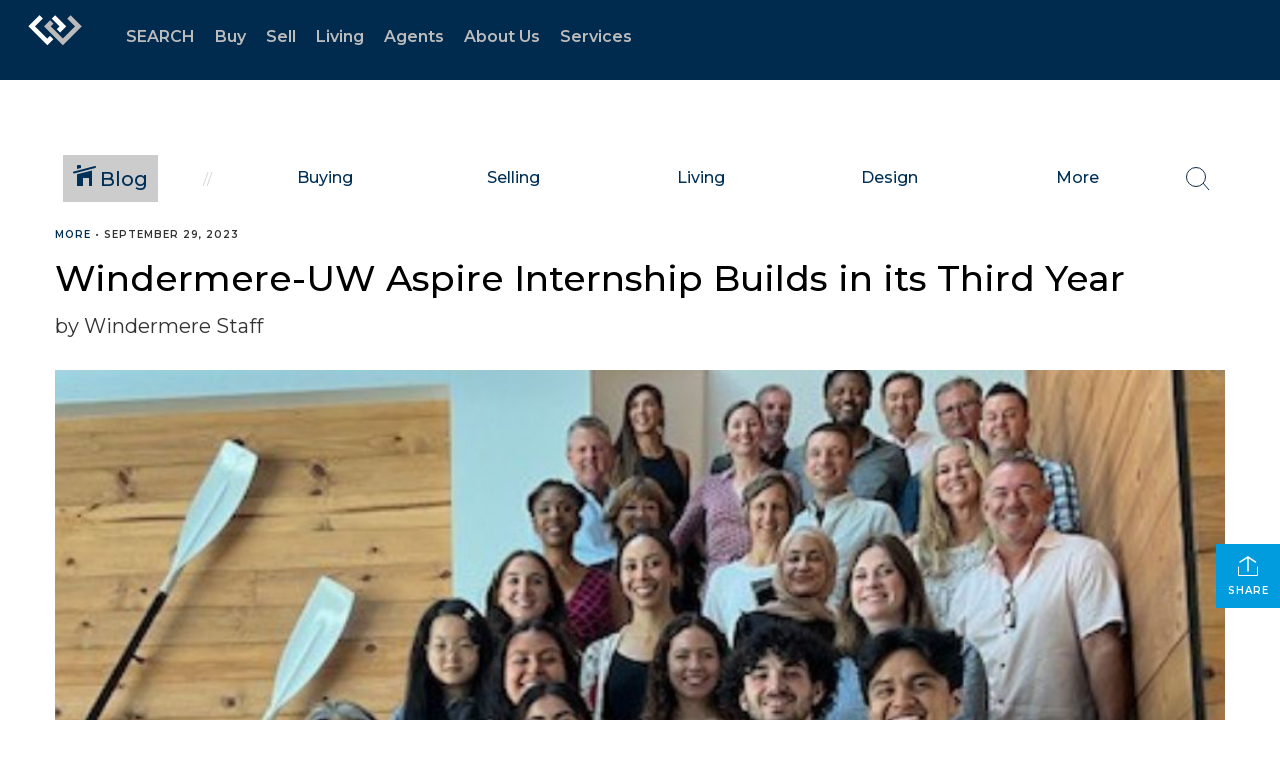

--- FILE ---
content_type: text/html; charset=UTF-8
request_url: https://www.windermere.com/blog/windermere-uw-aspire-internship-builds-in-its-third-year
body_size: 49529
content:
<!DOCTYPE html>
            <html lang="en-US">
            <head>
                <link rel="apple-touch-icon" sizes="180x180" href="https://images-static.moxiworks.com/static/images/br/windermere/icons2/apple-touch-icon.png">
<link rel="icon" type="image/png" sizes="32x32" href="https://images-static.moxiworks.com/static/images/br/windermere/icons2/favicon-32x32.png">
<link rel="icon" type="image/png" sizes="16x16" href="https://images-static.moxiworks.com/static/images/br/windermere/icons2/favicon-16x16.png">
<link rel="mask-icon" href="https://images-static.moxiworks.com/static/images/br/windermere/icons2/safari-pinned-tab.svg" color="#003e7a">
<link rel="shortcut icon" href="https://images-static.moxiworks.com/static/images/br/windermere/icons2/favicon.ico">
<meta name="msapplication-TileColor" content="#003057">
<meta name="msapplication-TileImage" content="https://images-static.moxiworks.com/static/images/br/windermere/icons2/mstile-144x144.png">
<meta name="theme-color" content="#ffffff">                <meta name="viewport" content="width=device-width, initial-scale=1, shrink-to-fit=no" />      <meta http-equiv="X-UA-Compatible" content="IE=edge" />
      <meta name="format-detection" content="telephone=no"/>
      <meta http-equiv="content-type" content="text/html; charset=UTF-8" />
                                <link href="https://fonts.googleapis.com/css?family=Montserrat:400,400i,500,600&display=swap" rel="stylesheet">                            <script type="text/javascript">
            var Branding = new Object();
            Branding.result_list = {"fonts":[{"name":"font_1","color":"#ffffff"},{"name":"font_2","color":"#bbbbbb"},{"name":"primary_body_font","color":"#0f2b52"},{"name":"secondary_body_font","color":"#333333"},{"name":"primary_background_font","color":"#ffffff"},{"name":"secondary_background_font","color":"#bbbbbb"},{"name":"highlight_contrast_font","color":"#ffffff"},{"name":"button_font","color":"#ffffff"}],"colors":[{"name":"primary_background_color","color":"#0f2b52"},{"name":"secondary_background_color","color":"#bbbbbb"},{"name":"tertiary_background_color","color":"#0f2b52"},{"name":"button_background_color","color":"#0f2b52"},{"name":"highlight_color_1","color":"#0f2b52"},{"name":"highlight_color_2","color":"#bbbbbb"}],"images":[{"name":"LOGO_FOOTER_DARK","url":"https:\/\/svc.moxiworks.com\/service\/v1\/branding\/images\/logo_footer_black.png"},{"name":"LOGO_FOOTER_LIGHT","url":"https:\/\/svc.moxiworks.com\/service\/v1\/branding\/images\/logo_footer_white.png"},{"name":"LOGO_MAIN_DARK","url":"https:\/\/svc.moxiworks.com\/service\/v1\/branding\/images\/logo_theme_fresh.png"},{"name":"LOGO_MAIN_LIGHT","url":"https:\/\/svc.moxiworks.com\/service\/v1\/branding\/images\/logo_theme_personality.png"},{"name":"LOGO_1","url":"https:\/\/svc.moxiworks.com\/service\/v1\/branding\/images\/wre_white_156x50.png"},{"name":"LOGO_2","url":"https:\/\/svc.moxiworks.com\/service\/v1\/branding\/images\/wre_black_156x50.png"},{"name":"LOGO_3","url":"https:\/\/svc.moxiworks.com\/service\/v1\/branding\/images\/wre_color_156x53.png"},{"name":"LOGO_4","url":"https:\/\/svc.moxiworks.com\/service\/v1\/branding\/images\/wre_white_422x136.png"},{"name":"FAVICON","url":"https:\/\/svc.moxiworks.com\/service\/v1\/branding\/images\/windermere\/favicon.ico"},{"name":"MAP_HOUSE","url":"https:\/\/svc.moxiworks.com\/service\/v1\/branding\/images\/map_house.png"},{"name":"MAP_HOUSE_HIGHLIGHT","url":"https:\/\/svc.moxiworks.com\/service\/v1\/branding\/images\/map_house_highlight.png"},{"name":"MAP_HOUSE_OPEN","url":"https:\/\/svc.moxiworks.com\/service\/v1\/branding\/images\/map_house_open.png"},{"name":"MAP_HOUSE_OPEN_HIGHLIGHT","url":"https:\/\/svc.moxiworks.com\/service\/v1\/branding\/images\/map_house_open_highlight.png"},{"name":"MAP_HOUSE_SOLD","url":"https:\/\/svc.moxiworks.com\/service\/v1\/branding\/images\/map_house_sold.png"},{"name":"MAP_HOUSE_SOLD_HIGHLIGHT","url":"https:\/\/svc.moxiworks.com\/service\/v1\/branding\/images\/map_house_sold.png"}],"tendril":"false","blog_url":"http:\/\/blog.windermere.com","favicons":"<link rel=\"apple-touch-icon\" sizes=\"180x180\" href=\"https:\/\/images-static.moxiworks.com\/static\/images\/br\/windermere\/icons2\/apple-touch-icon.png\">\r\n<link rel=\"icon\" type=\"image\/png\" sizes=\"32x32\" href=\"https:\/\/images-static.moxiworks.com\/static\/images\/br\/windermere\/icons2\/favicon-32x32.png\">\r\n<link rel=\"icon\" type=\"image\/png\" sizes=\"16x16\" href=\"https:\/\/images-static.moxiworks.com\/static\/images\/br\/windermere\/icons2\/favicon-16x16.png\">\r\n<link rel=\"mask-icon\" href=\"https:\/\/images-static.moxiworks.com\/static\/images\/br\/windermere\/icons2\/safari-pinned-tab.svg\" color=\"#003e7a\">\r\n<link rel=\"shortcut icon\" href=\"https:\/\/images-static.moxiworks.com\/static\/images\/br\/windermere\/icons2\/favicon.ico\">\r\n<meta name=\"msapplication-TileColor\" content=\"#003057\">\r\n<meta name=\"msapplication-TileImage\" content=\"https:\/\/images-static.moxiworks.com\/static\/images\/br\/windermere\/icons2\/mstile-144x144.png\">\r\n<meta name=\"theme-color\" content=\"#ffffff\">","site_url":"https:\/\/www.windermere.com","blog_name":"Windermere Blog","copyright":"&copy; 2026 Windermere Real Estate","hotjar_id":"","site_name":"windermere.com","aos_config":{"landing_image_align":"no-screen","background_image":"https:\/\/i4.moxi.onl\/img-pr\/i\/1624952d15a93ea920078ffffb3d8fd3607b3726\/0_1_raw.jpg","background_pattern":"","show_background_pattern":false,"contact_cards_show_contact_cards":false,"search_results_group_by_category":false,"agent_sort":"random","office_hide_owner_contact_card":false,"office_hide_manager_contact_card":false,"office_hide_owner":false,"office_hide_manager":false,"office_hide_staff":false,"office_display_order":["owner","manager","agent","staff"],"office_group_by_category":true,"office_sort":"alphabetical_last","aos_version":"new","version":"v3","language_search":true,"show_office_image":true,"tagline":"Looking for an Agent or Office? Use the box below to find your match.","aos_office_tab_name":"Offices","aos_office_tab_name_singular":"Office","aos_agent_tab_name":"Agents","aos_agent_tab_name_singular":"Agent","aos_staff_tab_name":"Staff","aos_staff_tab_name_singular":"Staff","fast_facts_team_name":"Team Members","blank_landing_page":true,"staff_unfiltered":true,"show_specialties_filter":true,"allowed_specialties":"Luxury Advisor,Equestrian Advisor,Condo Specialist,Waterfront Specialist,Land Specialist,Commercial Specialist,Property Management Specialist"},"legal_name":"Windermere Real Estate","twitter_id":"","url_app_ad":"https:\/\/roster.windermere.com","blog_domain":"blog.windermere.com","message_css":"https:\/\/svc.moxiworks.com\/service\/v1\/branding\/windermere\/message.css","site_domain":"Windermere.com","support_url":"https:\/\/support.moxiworks.com\/hc\/en-us","url_app_cma":"https:\/\/cma.windermere.com","url_app_crm":"https:\/\/intranet.windermere.com\/worc2\/technology\/crm","url_app_hub":"https:\/\/intranet.windermere.com","url_app_svc":"https:\/\/svc.windermere.com","brand_colors":["#003057","#ffffff","#707372","#000000"],"canny_config":[],"chrome_title":"","display_name":"Windermere Real Estate","font_1_color":"#ffffff","font_2_color":"#bbbbbb","hotjar_brand":"","image_logo_1":"https:\/\/svc.moxiworks.com\/service\/v1\/branding\/images\/wre_white_156x50.png","image_logo_2":"https:\/\/svc.moxiworks.com\/service\/v1\/branding\/images\/wre_black_156x50.png","image_logo_3":"https:\/\/svc.moxiworks.com\/service\/v1\/branding\/images\/wre_color_156x53.png","image_logo_4":"https:\/\/images-static.moxiworks.com\/static\/images\/br\/windermere\/WRE_logo_REV2-160x60.png","promote_fbid":"409180732779500","url_app_base":"https:\/\/base.windermere.com","api_key_pendo":"63e676fa-cc48-45c3-46c2-0cabbcd8774e","branding_host":"https:\/\/svc.moxiworks.com","dms_site_name":"","image_favicon":"https:\/\/images-static.moxiworks.com\/static\/images\/br\/windermere\/icons2\/favicon.ico","last_modified":"2026_01_26_03_39_44","search_config":{"modes":[{"type":"map","default":false},{"type":"list","default":true}],"search_company_only_label":"Brokerage Listings only","search_default_ptypes":["1","2","3","4","5","7","9"],"default_buffer_miles":"0","default_sort_type":"10","sort_types":["1","2","10","9","5","6","3","4","13","14","11"],"exclude_pending":true,"search_type":"new","dedupe":true,"site_type_overrides":[{"site_type":"company","settings":{"default_buffer_miles":"0","exclude_pending":false,"default_sort_type":"7"},"search_default_ptypes":["1","2","3","4","5","7","9"]},{"site_type":"brokerage website","settings":{"default_buffer_miles":"0","exclude_pending":false,"default_sort_type":"10","search_default_ptypes":["1","2","3","4","5","7","9"]}},{"site_type":"present","settings":{"search_default_ptypes":["1"],"default_sort_type":"7","sort_types":["7","8","1","2","10","9","5","6","3","4","13","14","11","17,10","18,9"],"search_type":"new"}}]},"search_styles":{},"support_email":"support@windermere.com","support_phone":"2066734623","url_wcma_help":"https:\/\/moxiworks.zendesk.com\/hc\/en-us","zavvie_config":{"api_key":"Wind_nthYU7DFcUw6O5I2lhqeyCkFk","client_id":"3wnu0SqTO0","client_secret":"3wnu0SqTO0zQVpurCAvp","allow_offers":false},"aos_agent_sort":"","api_key_zillow":"X1-ZWz1e1d71hjnyj_4zss3","azure_metadata":"","bootstrap_urls":[{"url":"http:\/\/svc-devint.moxiworks.com\/service\/v1\/branding\/company\/1234567\/text_service_urls","name":"devint","environment":"devint"},{"url":"http:\/\/svc-qa.moxiworks.com\/service\/v1\/branding\/company\/1234567\/text_service_urls","name":"qa","environment":"qa"},{"url":"http:\/\/svc-st.moxiworks.com\/service\/v1\/branding\/company\/1234567\/text_service_urls","name":"staging","environment":"staging"},{"url":"http:\/\/svc.moxiworks.com\/service\/v1\/branding\/company\/1234567\/text_service_urls","name":"production","environment":"production"}],"buyside_config":{},"cas_facade_url":"https:\/\/svc.windermere.com\/service\/v1\/auth","cma_help_links":[{"url":"http:\/\/moxiworks.zendesk.com\/hc\/en-us\/sections\/201069005-Moxi-Present-TouchCMA","class":"","title":"Homepage Help","module":"homepage","target":"_blank"},{"url":"http:\/\/support.moxiworks.com\/hc\/en-us\/articles\/215821223-Seller-Subject-Property-Screen-Overview","class":"","title":"Subject Help","module":"subject","target":"_blank"},{"url":"https:\/\/support.moxiworks.com\/hc\/en-us\/articles\/211209303-Search-Screen-Using-Specific-Search-Criteria","class":"","title":"Search Help","module":"search","target":"_blank"},{"url":"http:\/\/moxiworks.zendesk.com\/hc\/en-us\/articles\/204536909-Comps-Screen-Overview","class":"","title":"Comps Help","module":"comps","target":"_blank"},{"url":"http:\/\/moxiworks.zendesk.com\/hc\/en-us\/articles\/204538349-Estimate-Screen-Overview","class":"","title":"Estimates Help","module":"estimates","target":"_blank"},{"url":"https:\/\/support.moxiworks.com\/hc\/en-us\/categories\/200391145-Present","class":"","title":"Presentation Help","module":"presentation","target":"_blank"}],"cma_pdf_covers":[1,2,3,4,5],"dms_admin_role":"SiteManager","dms_site_roles":{"user":"role_users","agent":"role_agents","manager":"role_managers","view-all":"role_viewall","office-admin":"role_officeadmins","office-owner":"role_officeowners","region-admin":"role_regionadmins","company-admin":"role_companyadmins"},"image_rpt_logo":"https:\/\/images-static.moxiworks.com\/static\/images\/br\/windermere\/WRE_logo_REV2-160x60.png","myaccount_name":"MyWindermere","pres_lux_color":"#003057","tcma_nav_color":"#ffffff","test_attribute":"test_attribute","url_app_roster":"https:\/\/roster.windermere.com","admin_site_name":"WORC","aos_office_sort":"","bing_bypass_url":"https:\/\/svc.moxiworks.com\/service\/v1\/branding\/bypass\/bing\/1234567\/bing_bypass.js","cma_pdf_footers":[1,2,3,4,5],"cma_pdf_headers":[1,2,3,4,5],"crm_service_url":"https:\/\/engage.moxiworks.com","dms_service_url":"","favicons_public":"<link rel=\"apple-touch-icon\" sizes=\"180x180\" href=\"https:\/\/images-static.moxiworks.com\/static\/images\/br\/windermere\/icons2\/apple-touch-icon.png\">\r\n<link rel=\"icon\" type=\"image\/png\" sizes=\"32x32\" href=\"https:\/\/images-static.moxiworks.com\/static\/images\/br\/windermere\/icons2\/favicon-32x32.png\">\r\n<link rel=\"icon\" type=\"image\/png\" sizes=\"16x16\" href=\"https:\/\/images-static.moxiworks.com\/static\/images\/br\/windermere\/icons2\/favicon-16x16.png\">\r\n<link rel=\"mask-icon\" href=\"https:\/\/images-static.moxiworks.com\/static\/images\/br\/windermere\/icons2\/safari-pinned-tab.svg\" color=\"#003e7a\">\r\n<link rel=\"shortcut icon\" href=\"https:\/\/images-static.moxiworks.com\/static\/images\/br\/windermere\/icons2\/favicon.ico\">\r\n<meta name=\"msapplication-TileColor\" content=\"#003057\">\r\n<meta name=\"msapplication-TileImage\" content=\"https:\/\/images-static.moxiworks.com\/static\/images\/br\/windermere\/icons2\/mstile-144x144.png\">\r\n<meta name=\"theme-color\" content=\"#ffffff\">","image_map_house":"https:\/\/svc.moxiworks.com\/service\/v1\/branding\/images\/map_house.png","rpt_service_url":"https:\/\/svc.windermere.com\/service\/rpt","username_suffix":"","analytics_config":{},"auth_bullet_list":["Save your favorite listings","Save multiple home searches","Receive email updates when new homes hit the market"],"auth_logout_urls":"[\r\n  # lfmoxi.com\r\n  \"http:\/\/ppro.lfmoxi.com\/service\/v1\/cma\/logout.json\",\r\n  \"http:\/\/base.lfmoxi.com\/sessions\/logout.json\",\r\n  \"http:\/\/svc.lfmoxi.com\/sessions\/logout.json\",\r\n  \"http:\/\/account.lfmoxi.com\/logout.json\",\r\n  \"http:\/\/engage.lfmoxi.com\/sessions\/logout.json\",\r\n\r\n  # windermere.com\r\n  \"https:\/\/account.windermere.com\/logout.json\",\r\n  \"https:\/\/crm.windermere.com\/sessions\/logout.json\",\r\n  \"http:\/\/intranet.windermere.com\/logout.json\",\r\n  \"http:\/\/cma.windermere.com\/service\/v1\/cma\/logout.json\",\r\n  \"https:\/\/base.windermere.com\/sessions\/logout.json\",\r\n  \"https:\/\/svc.windermere.com\/service\/v1\/profile\/logout.json\",\r\n  \"https:\/\/svc.windermere.com\/service\/v1\/listing\/logout.json\",\r\n  \"https:\/\/svc.windermere.com\/service\/v1\/message\/logout.json\",\r\n  \"http:\/\/svc.windermere.com\/service\/v1\/cma\/logout.json\",\r\n  \"http:\/\/documents.windermere.com\/share\/page\/dologout\",\r\n  \"https:\/\/www.windermere.com\/logout.json\",\r\n  \"http:\/\/intranet.windermere.com\/logout.json\",\r\n  \"https:\/\/roster.windermere.com\/sessions\/logout.json\",\r\n\r\n\r\n  # moxiworks.com\r\n  \"http:\/\/documents.moxiworks.com\/share\/page\/dologout\",\r\n  \"http:\/\/engage.moxiworks.com\/sessions\/logout.json\",\r\n  \"http:\/\/present.moxiworks.com\/service\/v1\/cma\/logout.json\",\r\n  \"http:\/\/base.moxiworks.com\/sessions\/logout.json\",\r\n  \"http:\/\/intranet.moxiworks.com\/logout.json\",\r\n  \"http:\/\/moxiworks.com\/admin\/logout.json\",\r\n  \"http:\/\/account.moxiworks.com\/logout.json\",\r\n  \"http:\/\/crm.moxiworks.com\/sessions\/logout.json\",\r\n  \"http:\/\/base.moxiworks.com\/sessions\/logout.json\",\r\n  \"http:\/\/svc.moxiworks.com\/service\/v1\/cma\/logout.json\",\r\n  \"http:\/\/svc.moxiworks.com\/service\/v1\/profile\/logout.json\",\r\n  \"http:\/\/svc.moxiworks.com\/service\/v1\/listing\/logout.json\",\r\n  \"http:\/\/svc.moxiworks.com\/service\/v1\/message\/logout.json\",\r\n  \"http:\/\/roster.moxiworks.com\/sessions\/logout.json\",\r\n  \"http:\/\/my.moxiworks.com\/sessions\/logout.json\",\r\n\r\n  # auth\r\n  \"https:\/\/svc-cb.touchcma.com\/service\/v1\/auth\/sessions\/logout.json\",\r\n  \"https:\/\/svc-cbrb.touchcma.com\/service\/v1\/auth\/sessions\/logout.json\",\r\n  \"https:\/\/svc.lfmoxi.com\/service\/v1\/auth\/sessions\/logout.json\",\r\n  \"https:\/\/svc.windermere.com\/service\/v1\/auth\/sessions\/logout.json\"\r\n]","background_color":"#003057","banner_image_url":"https:\/\/images-static.moxiworks.com\/static\/images\/br\/windermere\/WRE_logo_CLR-800x70.png","chrome_proxy_key":"windermere","cma_pdf_versions":[1],"domain_store_url":"","flyer_disclaimer":"<span style=\"font-size:11px;\">Information above has been obtained from public records, and the current owner(s) of the subject property. The listing broker has not independently verified the accuracy or completeness of any information obtained from sources reasonably believed by the broker to be reliable. Interested buyers should inspect the property carefully and verify all information to their own satisfaction. Windermere is committed to EQUAL HOUSING OPPORTUNITY.<\/span>","hub_redirect_url":"","image_acom_logos":[{"id":"1","active":"true","name":"Color Logo","standard_image_url":"https:\/\/images-static.moxiworks.com\/static\/images\/br\/windermere\/WRE_logo_CLR-300x112.png","small_image_url":"https:\/\/images-static.moxiworks.com\/static\/images\/br\/windermere\/WRE_icon_CLR-64x64.png","picker_background_color":""},{"id":"2","active":"true","name":"White Logo","standard_image_url":"https:\/\/images-static.moxiworks.com\/static\/images\/br\/windermere\/WRE_logo_reverse-300x112.png","small_image_url":"https:\/\/images-static.moxiworks.com\/static\/images\/br\/windermere\/WRE_icon_REV-64x64.png","picker_background_color":"#999999"},{"id":"3","active":"true","name":"Property Management Logo","standard_image_url":"https:\/\/images-static.moxiworks.com\/static\/images\/br\/windermere\/wpm_CLR-231x90.png","small_image_url":"https:\/\/images-static.moxiworks.com\/static\/images\/br\/windermere\/wpm_icon_CLR-76x60.png","picker_background_color":""},{"id":"4","active":"true","name":"Wailea Transitional Logo ","standard_image_url":"https:\/\/images-static.moxiworks.com\/static\/images\/br\/windermere\/wreWailea_new-193x35.png","small_image_url":"https:\/\/images-static.moxiworks.com\/static\/images\/br\/windermere\/WRE_icon_CLR-64x64.png","picker_background_color":""},{"id":"5","active":"true","name":"Commercial Logo","standard_image_url":"https:\/\/images-static.moxiworks.com\/static\/images\/br\/windermere\/wreCommercial_CLR-200x81.png","small_image_url":"https:\/\/images-static.moxiworks.com\/static\/images\/br\/windermere\/wreCommercial_icon_CLR-66x60.png","picker_background_color":""},{"id":"6","active":"true","name":"White Commercial Logo","standard_image_url":"https:\/\/images-static.moxiworks.com\/static\/images\/br\/windermere\/wreCommercial_REV-200x81.png","small_image_url":"https:\/\/images-static.moxiworks.com\/static\/images\/br\/windermere\/wreCommercial_icon_REV-66x60.png","picker_background_color":"#999999"},{"id":"7","active":"true","name":"Wailea Office Logo - Dark","standard_image_url":"https:\/\/images-static.moxiworks.com\/static\/images\/br\/windermere\/wreWailea_Logo_HZ_CLR.jpg","small_image_url":"https:\/\/images-static.moxiworks.com\/static\/images\/br\/windermere\/wreWailea_Logo_HZ_CLR.jpg","picker_background_color":"#999999"},{"id":"8","active":"true","name":"Wailea Office Logo - Light","standard_image_url":"https:\/\/images-static.moxiworks.com\/static\/images\/br\/windermere\/wreWailea_Logo_HZ_CLR.png","small_image_url":"https:\/\/images-static.moxiworks.com\/static\/images\/br\/windermere\/wreWailea_Logo_HZ_CLR.png","picker_background_color":"#999999"},{"id":"9","active":"true","name":"Community Association Management","standard_image_url":"https:\/\/images-static.moxiworks.com\/static\/images\/br\/windermere\/wreCommAssocMgmt_STKD_Color.png","small_image_url":"https:\/\/images-static.moxiworks.com\/static\/images\/br\/windermere\/wreCommAssocMgmt_STKD_Color.png","picker_background_color":""}],"image_email_logo":"https:\/\/images-static.moxiworks.com\/static\/images\/br\/windermere\/WRE_logo_reverse-268x100.png","image_open_house":"https:\/\/svc.moxiworks.com\/service\/v1\/branding\/images\/open_house_icon.png","nn_primary_color":"#003057","perm_role_groups":[{"id":"wn-company-admin","name":"Company Admin"},{"id":"wn-region-admin","name":"Region Admin"},{"id":"wn-office-admin","name":"Office Admin"},{"id":"wn-user","name":"User"},{"id":"wn-view-all","name":"View All"}],"search_pin_color":"#003057","store_legal_name":"MoxiWorks LLC","terms_of_use_url":"https:\/\/www.windermere.com\/company\/terms_of_use","url_profile_edit":"https:\/\/roster.windermere.com","api_key_brytecore":{"Agent Website":"bda790d9-d2d9-46a2-a47d-74ab07310a97","Brokerage Website":"a72d4cb0-4287-4a00-8f07-2e2c8e6087f2"},"api_key_walkscore":"88f230b732b2ff073fa549d718ea3f17","button_font_color":"#ffffff","chat_allowed_days":[0,1,2,3,4,5,6],"cma_default_style":"","cma_view_url_root":"https:\/\/cma.windermere.com","crm_primary_color":"","ecomm_allow_porch":"false","facebook_page_url":"http:\/\/www.facebook.com\/WindermereRealEstate","font_face_primary":"'Montserrat', Verdana, Geneva, sans-serif","google_bypass_url":"https:\/\/svc.moxiworks.com\/service\/v1\/branding\/bypass\/google\/1234567\/google_bypass.js","highlight_color_1":"#003057","highlight_color_2":"#e35205","image_acom_header":"https:\/\/images-static.moxiworks.com\/static\/images\/br\/windermere\/WRE_logo_reverse-268x100.png","locales_available":{"locales":[{"en-US":{"name":"US English","abbreviation":"EN","display_name":"English","wpml_language_code":"en","native_display_name":"English"}}],"default_locale":"en-US"},"pres_default_mode":"present","rpt_email_enabled":"false","search_icon_color":"#003057","search_link_color":"#003057","sm_latest_version":"2.0.0","static_image_host":"https:\/\/images-static.moxiworks.com\/static","upvoty_agent_uuid":"","agent_sites_colors":[],"agent_sites_images":{"homepage_default":"","directory_default":"","homepage_text_color":"","homepage_background_effect":""},"agent_sites_themes":[{"id":"responsive","name":"Responsive","custom_footer":true,"layouts":["Default","LargeImage"],"search_versions":[{"id":"moxi-search","name":"New Search"}],"move_easy":false,"search_engine_index":false,"ssl_default_on":true}],"api_key_testflight":"fad3c96afad6d90bd2eabc693f37f0db_MTcwMzk2MjAxMi0xMi0yOCAxMjozOTowOC4xMTk2OTc","buyside_auth_token":"","chrome_help_widget":"true","cma_allowed_styles":"","cma_document_alias":"Presentation","cma_onesheet_alias":"Onesheet","company_utm_source":"windermere","display_short_name":"Windermere","ecomm_allow_zillow":"true","ecomm_color_footer":"#003057","ecomm_color_header":"#003057","ecomm_email_domain":"windermere.com","entity_palette_acl":[{"*":"deny","offices":{"1111111":"allow","7907889":"allow","7909863":"allow","7917759":"allow","7933551":"allow","7944408":"allow","7949343":"allow","7961187":"allow","7967109":"allow","7969083":"allow","7975992":"allow","7977966":"allow","7978953":"allow","7982901":"allow","7994745":"allow","8001654":"allow","8004615":"allow","8009550":"allow","8010537":"allow","8016459":"allow","8033238":"allow","8037186":"allow","8043108":"allow","8057913":"allow","8067783":"allow","8072718":"allow","8073705":"allow","8087523":"allow","8090484":"allow","8093445":"allow","8095419":"allow","8098380":"allow","8102328":"allow","8105289":"allow","8109237":"allow","8112198":"allow","8113185":"allow","8115159":"allow","8122068":"allow","8123055":"allow","8149704":"allow","8151678":"allow","8153652":"allow","8158587":"allow","8160561":"allow","8162535":"allow","8171418":"allow","8184249":"allow","8187210":"allow","8189184":"allow","8191158":"allow","8193132":"allow","8197080":"allow","8201028":"allow","8204976":"allow","8210898":"allow","8237547":"allow","8243469":"allow","8249391":"allow","8252352":"allow","8259261":"allow","8264196":"allow","8277027":"allow","8285910":"allow","8296767":"allow","8317494":"allow","8328351":"allow","8334273":"allow","8344143":"allow","8347104":"allow","8348091":"allow","8353026":"allow","8355000":"allow","8356974":"allow","8382636":"allow","8403363":"allow","8417181":"allow","8431986":"allow","9645996":"allow","10400064":"allow","10699125":"allow","11136366":"allow","11191638":"allow","11265663":"allow","11413713":"allow","11582490":"allow","12297078":"allow","12450063":"allow","12647463":"allow","12665229":"allow","12702735":"allow","12930732":"allow","13211040":"allow","13290987":"allow","13794357":"allow","14876109":"allow","14879070":"allow","14941251":"allow","15372570":"allow","15502854":"allow","15554178":"allow","15777240":"allow","16056561":"allow","16057548":"allow","16138482":"allow","16177962":"allow","16183884":"allow","16184871":"allow","16727721":"allow","21111975":"allow","21401166":"allow","27792978":"allow","38795067":"allow","38796054":"allow","71579259":"allow","15106080":"allow"}}],"from_email_address":"noreply@platform.windermere.com","info_email_address":"info@windermere.com","listing_image_host":"https:\/\/i16.moxi.onl","local_logic_config":{"sjs_localcontent_options":{"distanceUnit":"imperial"},"base_map":"google","sdk_token":"","has_lazy_map":true,"sdk_sjs_token":"V3 993d2014aa29c28912614cdbf63dc5e3.82b445e3-d025-4683-a56d-c57cc67e49a1","main_section":["neighborhood-hero","neighborhood-map"],"secondary_section":["local-content","neighborhood-characteristics","neighborhood-schools","neighborhood-market-trends"],"sjs_appearance":{"theme":"day","variables":{"--ll-color-primary":"#002A4E","--ll-border-radius-small":"8px","--ll-border-radius-medium":"16px","--ll-color-primary-variant1":"#003A6E"}}},"nn_secondary_color":"#003057","pres_buyside_color":"#003057","pres_default_route":"web","pres_share_enabled":"false","privacy_policy_url":"https:\/\/www.windermere.com\/company\/privacy","store_display_name":"Windermere Real Estate","tcma_guest_account":"guest1","upvoty_agent_uuids":[],"wcma_contact_email":"support@windermere.com","aos_language_search":"true","api_key_places_tcma":"AIzaSyAuHpd3yatlp6VBiTw3NapRn5PhNsKYiBY","campaign_lead_route":"","chrome_footer_links":[{"app_id":"contact","target":"","url":"https:\/\/intranet.windermere.com\/home\/services-info\/contact-information","title":"Contact","class":""},{"app_id":"terms","target":"","url":"https:\/\/base.windermere.com\/docs\/tos","title":"Terms of Service","class":""},{"app_id":"privacy","target":"","url":"https:\/\/base.windermere.com\/docs\/privacy","title":"Privacy","class":""}],"cma_authoring_color":"#003057","cma_pres_background":"","cma_pres_line_color":"","default_agent_image":{"title":"NOIMAGE","caption":null,"raw_url":"https:\/\/i16.moxi.onl\/img-pr\/i\/b7d976b71c3fe96cd8568fab3899157c74cb7d1b\/0_2_raw.jpg","full_url":"https:\/\/i16.moxi.onl\/img-pr\/i\/b7d976b71c3fe96cd8568fab3899157c74cb7d1b\/0_2_full.jpg","small_url":"https:\/\/i16.moxi.onl\/img-pr\/i\/b7d976b71c3fe96cd8568fab3899157c74cb7d1b\/0_2_small.jpg","thumb_url":"https:\/\/i16.moxi.onl\/img-pr\/i\/b7d976b71c3fe96cd8568fab3899157c74cb7d1b\/0_2_thumb.jpg","description":null,"gallery_url":"https:\/\/i16.moxi.onl\/img-pr\/i\/b7d976b71c3fe96cd8568fab3899157c74cb7d1b\/0_2_gallery.jpg"},"forms_ui_icon_color":"#e35205","hub_link_font_color":"#003057","owner_email_address":"","palette_description":"","pres_nav_disclaimer":"Information used to prepare this report has been obtained from multiple sources, including: MLS records of pending listings and recent sales; public records; and the current owner(s) of the subject property. The broker preparing this report has not independently verified the accuracy or completeness of any information obtained from sources reasonably believed by the broker to be reliable.","present_cbx_enabled":"false","roster_app_contexts":[{"id":"document-management-system","name":"DMS","require-presence-of":"dms_service_url"},{"id":"wms-marketing-pages","name":"Intranet Pages"},{"id":"wms-marketing","name":"Intranet Admin"},{"id":"wms-svc-cma","name":"CMA"},{"id":"account-manager","name":"Account Manager"},{"id":"crm","name":"CRM"},{"id":"reports","name":"Reports"},{"id":"listing-analytics","name":"Listing Analytics"}],"sales_email_address":"support@windermere.com","search_button_color":"#003057","tcma_latest_version":"2.5.10","url_account_manager":"https:\/\/roster.windermere.com","url_wcma_edit_agent":"","wootric_account_key":"","auth_associate_agent":{"value":true,"success_message":"Account created successfully!<br><br>Welcome to MyWindermere! Get started by creating custom home searches and saving your favorite homes!<br><br>We've taken the liberty of associating you with %%display_name%% so you can collaborate with them on any of your favorite homes and easily contact them.<br><br>Happy house hunting!"},"brokerage_disclaimer":"","chrome_enable_search":"true","chrome_logo_link_url":"[\r\n  {\r\n    \"key\": \"w.com\",\r\n    \"url\": \"https:\/\/www.windermere.com\",\r\n    \"target\": \"_blank\"\r\n  }\r\n]","chrome_partner_links":[{"target":"_blank","url":"https:\/\/go.moxiworks.com\/moxi-engage\/QBSE","title":"QuickBooks Self-Employed","class":"","img":"https:\/\/images-static.moxiworks.com\/static\/images\/br\/partners\/QuickBooks-Logo-Preferred-200x42.png","description":"The accounting app for real estate agents who want to set themselves up for financial success. Users find an average of $4,340 in tax savings per year."},{"target":"_blank","url":"https:\/\/go.moxiworks.com\/MoxiWorks\/Offrs","title":"Offrs","class":"","img":"https:\/\/images-static.moxiworks.com\/static\/images\/br\/partners\/offrs-logo-on-white-178x100.png","description":"Offrs.com generates listing leads for agents and brokers leveraging predictive analytics and lead conversion marketing."},{"img":"https:\/\/images-static.moxiworks.com\/static\/images\/br\/partners\/realscout-logo-690x150.jpg","url":"https:\/\/www.realscout.com\/auth\/moxiworks\/","class":"","title":"RealScout","target":"_blank","description":"Invite your contacts, get them hooked, and convert them to committed clients with this property alert and search platform."},{"img":"https:\/\/images-static.moxiworks.com\/static\/images\/br\/partners\/LoLo-horizontal.png","url":"https:\/\/www.lolo.gifts\/integrations\/moxiworks\/oauth\/sso","class":"","title":"LoLo Gifts","target":"_blank","description":"Engage clients with local gifts. Stand out, show appreciation, and support your community at the same time."}],"cma_home_header_type":"","cma_pdf_orientations":["portrait"],"default_useful_links":[{"link_url":"https:\/\/www.windermere.com","link_name":"Windermere Real Estate","link_rss":"","link_notes":""},{"link_url":"https:\/\/www.windermere.com\/foundation","link_name":"Windermere Foundation","link_rss":"","link_notes":""}],"ecomm_color_palettes":[{"name":"White","active":true,"agent_sites_active_button_background_color":"#003057","agent_sites_active_button_font_color":"#ffffff","agent_sites_header_active_font_color":"#003057","agent_sites_header_background_color":"#ffffff","agent_sites_header_font_color":"#003057","agent_sites_icon_color":"#003057","background_color_primary":"#ffffff","background_color_tertiary":"#009cde","image_acom_header":"https:\/\/images-static.moxiworks.com\/static\/images\/br\/windermere\/WRE_logo_CLR-267x100.png","image_acom_header_alt":"https:\/\/images-static.moxiworks.com\/static\/images\/br\/windermere\/WRE_logo_CLR-267x100.png","image_acom_header_small":"https:\/\/images-static.moxiworks.com\/static\/images\/br\/windermere\/WRE_icon_CLR-64x64.png","image_acom_header_small_alt":"https:\/\/images-static.moxiworks.com\/static\/images\/br\/windermere\/WRE_icon_CLR-64x64.png","palette_allowed_products":["agent"],"uuid":"30a756c0-9e92-0132-7874-525400a7296b"},{"name":"Grey","active":true,"agent_sites_header_active_font_color_alt":"#707372","agent_sites_header_background_color":"#707372","agent_sites_header_font_color":"#ffffff","agent_sites_header_font_color_alt":"#707372","agent_sites_heading_font_color":"#222222","agent_sites_line_color":"#000000","agent_sites_link_font_color":"#222222","background_color_primary":"#707372","brand_colors":["#003057","#ffffff","#707372","#000000"],"cma_pres_button_on_color":"{\"type\":\"solid\",\"color\": \"#707372\"}","cma_pres_listing_stats_data_font_color":"#707372","cma_top_nav_dropdown_background":"{\"type\":\"solid\",\"color\": \"#707372\"}","palette_allowed_products":["agent"],"uuid":"38c0e410-9e92-0132-7875-525400a7296b"},{"name":"Black","active":true,"agent_sites_content_font_color":"#666666","agent_sites_header_background_color":"#000000","agent_sites_header_font_color_alt":"#000000","agent_sites_heading_font_color":"#333333","agent_sites_line_color":"#000000","agent_sites_link_font_color":"#000000","background_color_primary":"#000000","palette_allowed_products":["agent"],"uuid":"4073de60-9e92-0132-7876-525400a7296b"},{"name":"Windermere Property Management","active":true,"background_color":"#ffffff","background_color_primary":"#ffffff","background_color_secondary":"#ffffff","background_color_tertiary":"#ffffff","background_font_color_primary":"#003057","background_font_color_secondary":"#003057","body_font_color_primary":"#003057","button_background_color":"#003057","button_font_color":"#ffffff","chrome_auth_title_color":"#003057","chrome_header_background":"{ \"type\":\"solid\", \"color\":\"#003057\" }","cma_body_heading_font_color":"#003057","cma_button_on_background":"{ \"type\":\"solid\", \"color\":\"#003057\" }","cma_header_background":"{ \"type\":\"solid\", \"color\":\"#707372\" }","cma_header_link_font_hover_color":"#000000","cma_header_primary_font_color":"#000000","cma_header_secondary_font_color":"#000000","cma_pdf_accent_bar_color":"#003057","cma_pdf_bar_chart_bar_color":"#003057","cma_pdf_branded_box_color":"#003057","cma_pdf_branded_box_font_color":"#ffffff","cma_pdf_flyer_title_font_color":"#003057","cma_pres_background":"{ \"type\":\"solid\", \"color\":\"#003057\" }","cma_pres_bar_chart_bar_color":"#003057","cma_pres_border_color":"#003057","cma_pres_button_on_color":"{ \"type\":\"solid\", \"color\":\"#003057\" }","cma_pres_button_on_font_color":"#ffffff","cma_pres_button_on_hover_font_color":"#ffffff","cma_pres_caption_font_color":"#003057","cma_pres_chart_background_color":"#eeeeee","cma_pres_chart_grid_color":"#000000","cma_pres_chart_label_color":"#003057","cma_pres_slide_background":"{ \"type\":\"solid\", \"color\":\"#ffffff\" }","email_button_background_color":"#003057","email_content_font_color":"#000000","email_element_background_color":"#003057","email_headings_font_color":"#003057","highlight_color_1":"#003057","highlight_color_2":"#003057","highlight_slide_color_1":"#003057","highlight_slide_contrast_font_color_1":"#ffffff","image_acom_header":"https:\/\/images-static.moxiworks.com\/static\/images\/br\/windermere\/wpm_REV-168x65.png","image_acom_header_alt":"https:\/\/images-static.moxiworks.com\/static\/images\/br\/windermere\/wpm_CLR-167x65.png","image_acom_logo_light":"https:\/\/images-static.moxiworks.com\/static\/images\/br\/windermere\/wpm_CLR-167x65.png","image_cma_pdf_logo_cover":"https:\/\/images-static.moxiworks.com\/static\/images\/br\/windermere\/wpm_CLR-167x65.png","image_cma_pdf_logo_header":"https:\/\/images-static.moxiworks.com\/static\/images\/br\/windermere\/wpm_CLR-167x65.png","image_email_logo_alt":"https:\/\/images-static.moxiworks.com\/static\/images\/br\/windermere\/wpm_CLR-167x65.png","image_logo_4":"https:\/\/images-static.moxiworks.com\/static\/images\/br\/windermere\/wpm_CLR-167x65.png","image_pres_header_logo":"https:\/\/images-static.moxiworks.com\/static\/images\/br\/windermere\/wpm_CLR-167x65.png","image_rpt_logo":"https:\/\/images-static.moxiworks.com\/static\/images\/br\/windermere\/wpm_CLR-167x65.png","image_wcma_logo_header":"https:\/\/images-static.moxiworks.com\/static\/images\/br\/windermere\/wpm_CLR-167x65.png","palette_allowed_products":["*","account_mgr","presentations"],"pres_block_background_color":"#003057","pres_block_text_color":"#ffffff","pres_splash_page_background_color":"#ffffff","pres_splash_page_text_color":"#003057","presentation_logo_url":"https:\/\/images-static.moxiworks.com\/static\/images\/br\/windermere\/wpm_CLR-167x65.png","rpt_element_background_color":"#003057","rpt_element_font_color":"#ffffff","search_button_color":"#003057","search_button_font_color":"#ffffff","search_cardview_background_color":"#003057","search_pin_color":"#003057","uuid":"8dc5fa00-a45a-0134-9841-0050569c119a"},{"name":"Wailea Transitional Logo","active":false,"background_color":"#003057","background_color_primary":"#003057","background_color_secondary":"#003057","background_color_tertiary":"#003057","body_font_color_primary":"#003057","button_background_color":"#003057","chrome_header_background":"{ \"type\":\"solid\", \"color\":\"#003057\" }","cma_application_title":"Moxi Present","cma_button_on_background":"{\"type\":\"solid\",\"color\":\"#003057\"}","cma_header_background":"{\"type\":\"solid\",\"color\":\"#ffffff\"}","cma_header_link_font_hover_color":"#003057","cma_header_primary_font_color":"#003057","cma_header_secondary_font_color":"#003057","entity_palette_acl":[{"*":"deny","offices":{"12939615":"allow"}}],"image_cma_pdf_logo_cover":"https:\/\/images-static.moxiworks.com\/static\/images\/br\/windermere\/wreWailea_new-330x60.png","image_cma_pdf_logo_header":"https:\/\/images-static.moxiworks.com\/static\/images\/br\/windermere\/wreWailea_new-330x60.png","image_logo_4":"https:\/\/images-static.moxiworks.com\/static\/images\/br\/windermere\/wreWailea_new-330x60.png","image_pres_cover_logo":"https:\/\/images-static.moxiworks.com\/static\/images\/br\/windermere\/wreWailea_new-330x60.png","image_pres_splash_page_logo":"https:\/\/images-static.moxiworks.com\/static\/images\/br\/windermere\/wreWailea_new-330x60.png","image_wcma_logo_header":"https:\/\/images-static.moxiworks.com\/static\/images\/br\/windermere\/wreWailea_new-330x60.png","palette_allowed_products":["*","account_mgr","presentations"],"pres_splash_page_background_color":"#ffffff","pres_splash_page_text_color":"#003057","presentation_logo_url":"https:\/\/images-static.moxiworks.com\/static\/images\/br\/windermere\/wreWailea_new-330x60.png","uuid":"38397360-ae81-0134-9860-0050569c119a"},{"name":"Windermere Commercial","active":false,"background_color":"#ffffff","background_color_primary":"#ffffff","background_color_secondary":"#ffffff","background_color_tertiary":"#ffffff","background_font_color_primary":"#003057","background_font_color_secondary":"#003057","button_font_color":"#ffffff","chrome_auth_title_color":"#003057","cma_body_heading_font_color":"#003057","cma_button_on_background":"{ \"type\":\"solid\", \"color\":\"#003057\" }","cma_header_background":"{ \"type\":\"solid\", \"color\":\"#707372\" }","cma_header_link_font_hover_color":"#000000","cma_header_primary_font_color":"#000000","cma_header_secondary_font_color":"#000000","cma_pdf_accent_bar_color":"#003057","cma_pdf_bar_chart_bar_color":"#003057","cma_pdf_branded_box_color":"#003057","cma_pdf_branded_box_font_color":"#ffffff","cma_pres_background":"{ \"type\":\"solid\", \"color\":\"#003057\" }","cma_pres_bar_chart_bar_color":"#003057","cma_pres_border_color":"#003057","cma_pres_button_on_color":"{ \"type\":\"solid\", \"color\":\"#003057\" }","cma_pres_button_on_font_color":"#ffffff","cma_pres_button_on_hover_font_color":"#ffffff","cma_pres_caption_font_color":"#003057","cma_pres_chart_background_color":"#eeeeee","cma_pres_chart_grid_color":"#000000","cma_pres_chart_label_color":"#003057","cma_pres_slide_background":"{ \"type\":\"solid\", \"color\":\"#ffffff\" }","email_button_background_color":"#003057","email_content_font_color":"#000000","highlight_color_2":"#003057","highlight_slide_color_1":"#003057","highlight_slide_contrast_font_color_1":"#ffffff","image_acom_header":"https:\/\/images-static.moxiworks.com\/static\/images\/br\/windermere\/wreCommercial_REV-148x60.png","image_acom_header_alt":"https:\/\/images-static.moxiworks.com\/static\/images\/br\/windermere\/wreCommercial_CLR-148x60.png","image_acom_header_small":"https:\/\/images-static.moxiworks.com\/static\/images\/br\/windermere\/wreCommercial_icon_REV-66x60.png","image_acom_header_small_alt":"https:\/\/images-static.moxiworks.com\/static\/images\/br\/windermere\/wreCommercial_icon_CLR-66x60.png","image_acom_logo_dark":"https:\/\/images-static.moxiworks.com\/static\/images\/br\/windermere\/wreCommercial_CLR-148x60.png","image_acom_logo_light":"https:\/\/images-static.moxiworks.com\/static\/images\/br\/windermere\/wreCommercial_REV-148x60.png","image_cma_pdf_logo_cover":"https:\/\/images-static.moxiworks.com\/static\/images\/br\/windermere\/wreCommercial_CLR-148x60.png","image_cma_pdf_logo_header":"https:\/\/images-static.moxiworks.com\/static\/images\/br\/windermere\/wreCommercial_CLR-148x60.png","image_cma_pdf_logo_header_light":"https:\/\/images-static.moxiworks.com\/static\/images\/br\/windermere\/wreCommercial_REV-148x60.png","image_email_logo":"https:\/\/images-static.moxiworks.com\/static\/images\/br\/windermere\/wreCommercial_REV-148x60.png","image_email_logo_alt":"https:\/\/images-static.moxiworks.com\/static\/images\/br\/windermere\/wreCommercial_CLR-148x60.png","image_logo_4":"https:\/\/images-static.moxiworks.com\/static\/images\/br\/windermere\/wreCommercial_CLR-148x60.png","image_pres_header_logo":"https:\/\/images-static.moxiworks.com\/static\/images\/br\/windermere\/wreCommercial_CLR-148x60.png","image_rpt_logo":"https:\/\/images-static.moxiworks.com\/static\/images\/br\/windermere\/wreCommercial_CLR-148x60.png","image_wcma_logo_header":"https:\/\/images-static.moxiworks.com\/static\/images\/br\/windermere\/wreCommercial_CLR-148x60.png","palette_allowed_products":["*","account_mgr","presentations"],"pres_block_background_color":"#003057","pres_block_text_color":"#ffffff","pres_splash_page_background_color":"#ffffff","pres_splash_page_text_color":"#003057","presentation_logo_url":"https:\/\/images-static.moxiworks.com\/static\/images\/br\/windermere\/wreCommercial_CLR-148x60.png","rpt_element_background_color":"#003057","rpt_element_font_color":"#ffffff","search_button_color":"#003057","search_button_font_color":"#ffffff","search_cardview_background_color":"#003057","search_pin_color":"#003057","uuid":"8a0fa560-e27e-0134-98db-0050569c119a"},{"name":"UW Real Estate Office","active":true,"entity_palette_acl":[{"*":"deny","offices":{"16063470":"allow"}}],"uuid":"be66d140-3a16-0137-70bf-5254000a4153"},{"name":"Wailea Office","active":true,"background_color":"#003057","background_color_primary":"#003057","background_color_secondary":"#003057","background_color_tertiary":"#003057","body_font_color_primary":"#003057","button_background_color":"#003057","chrome_header_background":"{ \"type\":\"solid\", \"color\":\"#003057\" }","cma_application_title":"Moxi Present","cma_button_on_background":"{\"type\":\"solid\",\"color\":\"#003057\"}","cma_header_background":"{\"type\":\"solid\",\"color\":\"#ffffff\"}","cma_header_link_font_hover_color":"#003057","cma_header_primary_font_color":"#003057","cma_header_secondary_font_color":"#003057","entity_palette_acl":[{"*":"deny","offices":{"12939615":"allow"}}],"image_acom_header":"https:\/\/images-static.moxiworks.com\/static\/images\/br\/windermere\/wreWailea_Logo_HZ_CLR.jpg","image_acom_header_alt":"https:\/\/images-static.moxiworks.com\/static\/images\/br\/windermere\/wreWailea_Logo_HZ_CLR.jpg","image_acom_logo_light":"https:\/\/images-static.moxiworks.com\/static\/images\/br\/windermere\/wreWailea_Logo_HZ_CLR.jpg","image_cma_pdf_logo_cover":"https:\/\/images-static.moxiworks.com\/static\/images\/br\/windermere\/wreWailea_Logo_HZ_CLR.png","image_cma_pdf_logo_header":"https:\/\/images-static.moxiworks.com\/static\/images\/br\/windermere\/wreWailea_Logo_HZ_CLR.png","image_email_logo":"https:\/\/images-static.moxiworks.com\/static\/images\/br\/windermere\/wreWailea_Logo_HZ_CLR.png","image_logo_4":"https:\/\/images-static.moxiworks.com\/static\/images\/br\/windermere\/wreWailea_Logo_HZ_CLR.png","image_pres_cover_logo":"https:\/\/images-static.moxiworks.com\/static\/images\/br\/windermere\/wreWailea_Logo_HZ_CLR.png","image_pres_splash_page_logo":"https:\/\/images-static.moxiworks.com\/static\/images\/br\/windermere\/wreWailea_Logo_HZ_CLR.png","image_wcma_logo_header":"https:\/\/images-static.moxiworks.com\/static\/images\/br\/windermere\/wreWailea_Logo_HZ_CLR.png","palette_allowed_products":["*","account_mgr","presentations"],"pres_splash_page_background_color":"#ffffff","pres_splash_page_text_color":"#003057","presentation_logo_url":"https:\/\/images-static.moxiworks.com\/static\/images\/br\/windermere\/wreWailea_Logo_HZ_CLR.png","uuid":"6865a720-0d7b-0138-86a7-0050569c54ad"},{"name":"W Collection","active":true,"image_acom_header":"https:\/\/images-static.moxiworks.com\/static\/images\/br\/windermere\/WCollection_text_darkBG.png","image_acom_header_alt":"https:\/\/images-static.moxiworks.com\/static\/images\/br\/windermere\/WCollection_text_lightBG.png","image_acom_header_small":"https:\/\/images-static.moxiworks.com\/static\/images\/br\/windermere\/WCollection_icon_darkBG.png","image_acom_header_small_alt":"https:\/\/images-static.moxiworks.com\/static\/images\/br\/windermere\/WCollection_icon_lightBG.png","image_acom_logo_light":"https:\/\/images-static.moxiworks.com\/static\/images\/br\/windermere\/WCollection_text_darkBG.png","image_cma_pdf_logo_cover":"https:\/\/images-static.moxiworks.com\/static\/images\/br\/windermere\/WCollection_text_lightBG.png","image_cma_pdf_logo_header":"https:\/\/images-static.moxiworks.com\/static\/images\/br\/windermere\/WCollection_text_lightBG.png","image_cma_pdf_logo_header_light":"https:\/\/images-static.moxiworks.com\/static\/images\/br\/windermere\/WCollection_text_darkBG.png","image_email_logo":"https:\/\/images-static.moxiworks.com\/static\/images\/br\/windermere\/WCollection_text_lightBG.png","image_pres_cover_logo":"https:\/\/images-static.moxiworks.com\/static\/images\/br\/windermere\/WCollection_text_lightBG.png","image_pres_splash_page_logo":"https:\/\/images-static.moxiworks.com\/static\/images\/br\/windermere\/WCollection_text_darkBG.png","uuid":"2fe4d460-6fe2-0139-6bae-0050569c54ad"},{"name":"Premier Properties","active":true,"image_acom_header":"https:\/\/images-static.moxiworks.com\/static\/images\/br\/windermere\/Premier_text_darkBG.png","image_acom_header_alt":"https:\/\/images-static.moxiworks.com\/static\/images\/br\/windermere\/Premier_text_lightBG.png","image_acom_header_small":"https:\/\/images-static.moxiworks.com\/static\/images\/br\/windermere\/Premier_icon_darkBG.png","image_acom_header_small_alt":"https:\/\/images-static.moxiworks.com\/static\/images\/br\/windermere\/Premier_icon_lightBG.png","image_acom_logo_light":"https:\/\/images-static.moxiworks.com\/static\/images\/br\/windermere\/Premier_text_darkBG.png","image_cma_pdf_logo_cover":"https:\/\/images-static.moxiworks.com\/static\/images\/br\/windermere\/Premier_text_lightBG.png","image_cma_pdf_logo_header":"https:\/\/images-static.moxiworks.com\/static\/images\/br\/windermere\/Premier_text_lightBG.png","image_cma_pdf_logo_header_light":"https:\/\/images-static.moxiworks.com\/static\/images\/br\/windermere\/Premier_text_darkBG.png","image_email_logo":"https:\/\/images-static.moxiworks.com\/static\/images\/br\/windermere\/Premier_text_lightBG.png","image_pres_splash_page_logo":"https:\/\/images-static.moxiworks.com\/static\/images\/br\/windermere\/Premier_text_darkBG.png","uuid":"d79a4c20-6fe2-0139-6baf-0050569c54ad"},{"name":"ActivePipe SSO","active":true,"entity_palette_acl":[{"*":"deny","offices":{"1111111":"allow","7907889":"allow","7909863":"allow","7917759":"allow","7933551":"allow","7944408":"allow","7949343":"allow","7961187":"allow","7967109":"allow","7969083":"allow","7975992":"allow","7977966":"allow","7978953":"allow","7982901":"allow","7994745":"allow","8001654":"allow","8004615":"allow","8009550":"allow","8010537":"allow","8016459":"allow","8033238":"allow","8037186":"allow","8043108":"allow","8057913":"allow","8067783":"allow","8072718":"allow","8073705":"allow","8087523":"allow","8090484":"allow","8093445":"allow","8095419":"allow","8098380":"allow","8102328":"allow","8105289":"allow","8109237":"allow","8112198":"allow","8113185":"allow","8115159":"allow","8122068":"allow","8123055":"allow","8149704":"allow","8151678":"allow","8153652":"allow","8158587":"allow","8160561":"allow","8162535":"allow","8171418":"allow","8184249":"allow","8187210":"allow","8189184":"allow","8191158":"allow","8193132":"allow","8197080":"allow","8201028":"allow","8204976":"allow","8210898":"allow","8237547":"allow","8243469":"allow","8249391":"allow","8252352":"allow","8259261":"allow","8264196":"allow","8277027":"allow","8285910":"allow","8296767":"allow","8317494":"allow","8328351":"allow","8334273":"allow","8344143":"allow","8347104":"allow","8348091":"allow","8353026":"allow","8355000":"allow","8356974":"allow","8382636":"allow","8403363":"allow","8417181":"allow","8431986":"allow","9645996":"allow","10400064":"allow","10699125":"allow","11136366":"allow","11191638":"allow","11265663":"allow","11413713":"allow","11582490":"allow","12297078":"allow","12450063":"allow","12647463":"allow","12665229":"allow","12702735":"allow","12930732":"allow","13211040":"allow","13290987":"allow","13794357":"allow","14876109":"allow","14879070":"allow","14941251":"allow","15372570":"allow","15502854":"allow","15554178":"allow","15777240":"allow","16056561":"allow","16057548":"allow","16138482":"allow","16177962":"allow","16183884":"allow","16184871":"allow","16727721":"allow","21111975":"allow","21401166":"allow","27792978":"allow","38795067":"allow","38796054":"allow","71579259":"allow","15106080":"allow"}}],"uuid":"b7710c90-536b-013b-6de8-0050569c54ad"},{"name":"Community Association Management","active":true,"image_acom_header_alt":"https:\/\/images-static.moxiworks.com\/static\/images\/br\/windermere\/wreCommAssocMgmt_STKD_Color.png","image_acom_header_small_alt":"https:\/\/images-static.moxiworks.com\/static\/images\/br\/windermere\/wreCommAssocMgmt_STKD_Color.png","uuid":"4a6ee080-b42a-013e-defa-3af5488fdc1a"}],"ecomm_email_provider":"exchange","email_logo_max_width":"","entity_palette_rules":[{"offices":{"12939615":["6865a720-0d7b-0138-86a7-0050569c54ad"],"16063470":["be66d140-3a16-0137-70bf-5254000a4153"],"8160561":["b7710c90-536b-013b-6de8-0050569c54ad"],"7917759":["b7710c90-536b-013b-6de8-0050569c54ad"],"1111111":["b7710c90-536b-013b-6de8-0050569c54ad","d79a4c20-6fe2-0139-6baf-0050569c54ad","8dc5fa00-a45a-0134-9841-0050569c119a","2fe4d460-6fe2-0139-6bae-0050569c54ad"],"7907889":["b7710c90-536b-013b-6de8-0050569c54ad"],"15554178":["b7710c90-536b-013b-6de8-0050569c54ad"],"8285910":["b7710c90-536b-013b-6de8-0050569c54ad"],"15777240":["b7710c90-536b-013b-6de8-0050569c54ad"],"8334273":["b7710c90-536b-013b-6de8-0050569c54ad"],"12665229":["b7710c90-536b-013b-6de8-0050569c54ad"],"16727721":["b7710c90-536b-013b-6de8-0050569c54ad"],"10400064":["b7710c90-536b-013b-6de8-0050569c54ad"],"8109237":["b7710c90-536b-013b-6de8-0050569c54ad"],"8102328":["b7710c90-536b-013b-6de8-0050569c54ad"],"7975992":["b7710c90-536b-013b-6de8-0050569c54ad"],"16184871":["b7710c90-536b-013b-6de8-0050569c54ad"],"12702735":["b7710c90-536b-013b-6de8-0050569c54ad"],"16177962":["b7710c90-536b-013b-6de8-0050569c54ad"],"8151678":["b7710c90-536b-013b-6de8-0050569c54ad"],"16056561":["b7710c90-536b-013b-6de8-0050569c54ad"],"16057548":["b7710c90-536b-013b-6de8-0050569c54ad"],"15372570":["b7710c90-536b-013b-6de8-0050569c54ad"],"13794357":["b7710c90-536b-013b-6de8-0050569c54ad"],"8004615":["b7710c90-536b-013b-6de8-0050569c54ad"],"8252352":["b7710c90-536b-013b-6de8-0050569c54ad"],"16183884":["b7710c90-536b-013b-6de8-0050569c54ad"],"7994745":["b7710c90-536b-013b-6de8-0050569c54ad"],"8356974":["b7710c90-536b-013b-6de8-0050569c54ad"],"8098380":["b7710c90-536b-013b-6de8-0050569c54ad"],"13211040":["b7710c90-536b-013b-6de8-0050569c54ad"],"27792978":["b7710c90-536b-013b-6de8-0050569c54ad"],"7933551":["b7710c90-536b-013b-6de8-0050569c54ad"],"11582490":["b7710c90-536b-013b-6de8-0050569c54ad"],"8204976":["b7710c90-536b-013b-6de8-0050569c54ad"],"8277027":["b7710c90-536b-013b-6de8-0050569c54ad"],"7909863":["b7710c90-536b-013b-6de8-0050569c54ad"],"8073705":["b7710c90-536b-013b-6de8-0050569c54ad"],"8184249":["b7710c90-536b-013b-6de8-0050569c54ad"],"8417181":["b7710c90-536b-013b-6de8-0050569c54ad"],"8197080":["b7710c90-536b-013b-6de8-0050569c54ad"],"8237547":["b7710c90-536b-013b-6de8-0050569c54ad"],"8403363":["b7710c90-536b-013b-6de8-0050569c54ad"],"8382636":["b7710c90-536b-013b-6de8-0050569c54ad"],"11136366":["b7710c90-536b-013b-6de8-0050569c54ad"],"8095419":["b7710c90-536b-013b-6de8-0050569c54ad"],"8431986":["b7710c90-536b-013b-6de8-0050569c54ad"],"8191158":["b7710c90-536b-013b-6de8-0050569c54ad"],"8158587":["b7710c90-536b-013b-6de8-0050569c54ad"],"8249391":["b7710c90-536b-013b-6de8-0050569c54ad"],"8113185":["b7710c90-536b-013b-6de8-0050569c54ad"],"8355000":["b7710c90-536b-013b-6de8-0050569c54ad"],"8187210":["b7710c90-536b-013b-6de8-0050569c54ad"],"8093445":["b7710c90-536b-013b-6de8-0050569c54ad"],"7949343":["b7710c90-536b-013b-6de8-0050569c54ad"],"8353026":["b7710c90-536b-013b-6de8-0050569c54ad"],"8001654":["b7710c90-536b-013b-6de8-0050569c54ad"],"8037186":["b7710c90-536b-013b-6de8-0050569c54ad"],"8344143":["b7710c90-536b-013b-6de8-0050569c54ad"],"8243469":["b7710c90-536b-013b-6de8-0050569c54ad"],"7967109":["b7710c90-536b-013b-6de8-0050569c54ad"],"14879070":["b7710c90-536b-013b-6de8-0050569c54ad"],"8033238":["b7710c90-536b-013b-6de8-0050569c54ad"],"14876109":["b7710c90-536b-013b-6de8-0050569c54ad"],"8112198":["b7710c90-536b-013b-6de8-0050569c54ad"],"8057913":["b7710c90-536b-013b-6de8-0050569c54ad"],"8171418":["b7710c90-536b-013b-6de8-0050569c54ad"],"8210898":["b7710c90-536b-013b-6de8-0050569c54ad"],"11191638":["b7710c90-536b-013b-6de8-0050569c54ad"],"12450063":["b7710c90-536b-013b-6de8-0050569c54ad"],"12297078":["b7710c90-536b-013b-6de8-0050569c54ad"],"12930732":["b7710c90-536b-013b-6de8-0050569c54ad"],"7978953":["b7710c90-536b-013b-6de8-0050569c54ad"],"8347104":["b7710c90-536b-013b-6de8-0050569c54ad"],"8090484":["b7710c90-536b-013b-6de8-0050569c54ad"],"8123055":["b7710c90-536b-013b-6de8-0050569c54ad"],"7969083":["b7710c90-536b-013b-6de8-0050569c54ad"],"7977966":["b7710c90-536b-013b-6de8-0050569c54ad"],"8317494":["b7710c90-536b-013b-6de8-0050569c54ad"],"8259261":["b7710c90-536b-013b-6de8-0050569c54ad"],"8296767":["b7710c90-536b-013b-6de8-0050569c54ad"],"73961877":["b7710c90-536b-013b-6de8-0050569c54ad"],"15225507":["b7710c90-536b-013b-6de8-0050569c54ad"],"8072718":["b7710c90-536b-013b-6de8-0050569c54ad"],"12421440":["b7710c90-536b-013b-6de8-0050569c54ad"],"8390532":["b7710c90-536b-013b-6de8-0050569c54ad"],"14921511":["b7710c90-536b-013b-6de8-0050569c54ad"],"8177340":["b7710c90-536b-013b-6de8-0050569c54ad"],"7982901":["b7710c90-536b-013b-6de8-0050569c54ad"],"8086536":["b7710c90-536b-013b-6de8-0050569c54ad"],"8206950":["b7710c90-536b-013b-6de8-0050569c54ad"],"7941447":["b7710c90-536b-013b-6de8-0050569c54ad"],"8035212":["b7710c90-536b-013b-6de8-0050569c54ad"],"8065809":["b7710c90-536b-013b-6de8-0050569c54ad"],"8278014":["b7710c90-536b-013b-6de8-0050569c54ad"],"7929603":["b7710c90-536b-013b-6de8-0050569c54ad"],"8294793":["b7710c90-536b-013b-6de8-0050569c54ad"],"8117133":["b7710c90-536b-013b-6de8-0050569c54ad"],"8081601":["b7710c90-536b-013b-6de8-0050569c54ad"],"8162535":["b7710c90-536b-013b-6de8-0050569c54ad"],"8348091":["b7710c90-536b-013b-6de8-0050569c54ad"],"7961187":["b7710c90-536b-013b-6de8-0050569c54ad"],"8193132":["b7710c90-536b-013b-6de8-0050569c54ad"],"8149704":["b7710c90-536b-013b-6de8-0050569c54ad"],"8201028":["b7710c90-536b-013b-6de8-0050569c54ad"],"10699125":["b7710c90-536b-013b-6de8-0050569c54ad"],"21401166":["b7710c90-536b-013b-6de8-0050569c54ad"],"21111975":["b7710c90-536b-013b-6de8-0050569c54ad"],"71579259":["b7710c90-536b-013b-6de8-0050569c54ad"],"11413713":["b7710c90-536b-013b-6de8-0050569c54ad"],"13290987":["b7710c90-536b-013b-6de8-0050569c54ad"],"11265663":["b7710c90-536b-013b-6de8-0050569c54ad"],"12647463":["b7710c90-536b-013b-6de8-0050569c54ad"],"14941251":["b7710c90-536b-013b-6de8-0050569c54ad"],"8010537":["b7710c90-536b-013b-6de8-0050569c54ad"],"9645996":["b7710c90-536b-013b-6de8-0050569c54ad"],"8043108":["b7710c90-536b-013b-6de8-0050569c54ad"],"8122068":["b7710c90-536b-013b-6de8-0050569c54ad"],"8115159":["b7710c90-536b-013b-6de8-0050569c54ad"],"8189184":["b7710c90-536b-013b-6de8-0050569c54ad"],"8608659":["b7710c90-536b-013b-6de8-0050569c54ad"],"8105289":["b7710c90-536b-013b-6de8-0050569c54ad"],"8067783":["b7710c90-536b-013b-6de8-0050569c54ad"],"8087523":["b7710c90-536b-013b-6de8-0050569c54ad"],"8016459":["b7710c90-536b-013b-6de8-0050569c54ad"],"8153652":["b7710c90-536b-013b-6de8-0050569c54ad"],"8328351":["b7710c90-536b-013b-6de8-0050569c54ad"],"7944408":["b7710c90-536b-013b-6de8-0050569c54ad"],"8009550":["b7710c90-536b-013b-6de8-0050569c54ad"],"38795067":["b7710c90-536b-013b-6de8-0050569c54ad"],"15502854":["b7710c90-536b-013b-6de8-0050569c54ad"],"38796054":["b7710c90-536b-013b-6de8-0050569c54ad"],"16138482":["b7710c90-536b-013b-6de8-0050569c54ad"]}}],"html_head_append_raw":"<link href='https:\/\/fonts.googleapis.com\/css?family=Montserrat:200,300,400,400i,600' rel='stylesheet' type='text\/css'>","hub_thumb_font_color":"#ffffff","hub_title_font_color":"#003057","image_acom_logo_dark":"https:\/\/images-static.moxiworks.com\/static\/images\/br\/windermere\/WRE_logo_CLR-267x100.png","image_email_logo_alt":"https:\/\/images-static.moxiworks.com\/static\/images\/br\/windermere\/WRE_logo_CLR-267x100.png","image_favicon_public":"https:\/\/images-static.moxiworks.com\/static\/images\/br\/windermere\/icons2\/favicon.ico","image_logo_main_dark":"https:\/\/svc.moxiworks.com\/service\/v1\/branding\/images\/logo_theme_fresh.png","image_map_house_open":"https:\/\/svc.moxiworks.com\/service\/v1\/branding\/images\/map_house_open.png","image_map_house_sold":"https:\/\/svc.moxiworks.com\/service\/v1\/branding\/images\/map_house_sold.png","image_open_house_url":"https:\/\/svc.moxiworks.com\/service\/v1\/branding\/images\/open_house_icon.png","listing_switch_porch":"false","mortgage_module_type":"default","pres_chart_bar_color":"#003057","zip_autocomplete_url":"https:\/\/svc.moxiworks.com\/service\/v1\/branding\/autocomplete\/zip\/1234567\/autocomplete.js","agent_sites_font_face":"'Montserrat', Arial, Helvetica, sans-serif","background_color_dark":"#003057","chrome_auth_proxy_url":"","cma_application_title":"MoxiPresent","cma_footer_background":"","cma_header_background":"{\r\n\"type\":\"linear-gradient\",\r\n\"starting-point\":\"top\", \r\n\"color-stops\":\r\n[\r\n{\"color\":\"#003057\",\"length\":\"0%\"},\r\n{\"color\":\"#003057\",\"length\":\"100%\"}\r\n]\r\n}","cma_pres_border_color":"#ffffff","cma_tab_on_background":"","crm_application_title":"Engage","ecomm_allow_moxi_lead":"false","email_logo_max_height":"65px","image_acom_header_alt":"https:\/\/images-static.moxiworks.com\/static\/images\/br\/windermere\/WRE_logo_CLR-267x100.png","image_acom_logo_light":"https:\/\/images-static.moxiworks.com\/static\/images\/br\/windermere\/WRE_logo_reverse-268x100.png","image_logo_main_light":"https:\/\/svc.moxiworks.com\/service\/v1\/branding\/images\/logo_theme_personality.png","image_pres_cover_logo":"https:\/\/images-static.moxiworks.com\/static\/images\/br\/windermere\/WRE_logo_CLR-300x112.png","local_logic_sdk_token":"","pres_block_text_color":"#ffffff","pres_costs_disclaimer":"","presentation_logo_url":"https:\/\/images-static.moxiworks.com\/static\/images\/br\/windermere\/WRE_logo_REV2-160x60.png","search_default_ptypes":"1,2,3,4,5,7,9","search_pin_font_color":"#ffffff","show_buyer_commission":"true","show_phone_compliance":"true","store_display_address":"815 Western Avenue, Seattle, WA 98104","tcma_subscription_url":"","user_branding_allowed":"false","xpressdocs_company_id":"21windermerec","agent_sites_disclaimer":"","agent_sites_icon_color":"#003057","agent_sites_line_color":"#003057","api_key_eppraisal_name":"windermererealestate","chrome_application_url":"https:\/\/base.windermere.com","chrome_auth_ifl_config":"{error_msg: \" Forgot your password? Click the 'Reset Password' link on  and we will send a new password to your email address. If you've already done this and are still having issues, you can contact SUPPORT by submitting a request at https:\/\/support.moxiworks.com\"}","chrome_enabled_modules":[{"app_id":"home","title":"Launchpad","page_id":"home","url":"https:\/\/www.windermerelaunchpad.com\/","nav":"true","class":"","target":"","type":"link","priority":"0"},{"app_id":"cloz","title":"CRM","url":"https:\/\/intranet.windermere.com\/worc2\/technology\/crm","nav":"false","class":"","target":"","type":"link","priority":"0"},{"app_id":"presentations","title":"Present","url":"https:\/\/cma.windermere.com\/service\/cma\/wcma","nav":"true","class":"","target":"","type":"link","priority":"0"},{"app_id":"maxa","title":"Maxa","url":"https:\/\/windermere.maxadesigns.com\/users\/moxi_sso\/redirect?company_id=1234567","nav":"false","class":"","target":"_blank","type":"link","priority":"0"},{"app_id":"impress","title":"Impress","url":"https:\/\/marketing.imprev.net\/omc\/oauthLogin.ipv?provider=moxiworks&siteCode=WINDERMERE&returnUrl=https%3A%2F%2Fwindermerehub.com%2F&company_uuid=1234567","nav":"true","class":"","target":"_blank","type":"link","priority":"1"},{"app_id":"agent_website","title":"My Website","url":"https:\/\/svc.windermere.com\/service\/v1\/auth\/intranet_sessions\/agent_site","nav":"true","class":"","target":"_blank","type":"link","priority":"0"},{"app_id":"email","title":"Email","url":"https:\/\/login.microsoftonline.com\/","nav":"false","class":"","target":"_blank","type":"link","priority":"0"},{"app_id":"resources","page_id":"resources","title":"Resources","url":"https:\/\/intranet.windermere.com\/resources","nav":"false","class":"","type":"link","priority":"0"},{"app_id":"pages","title":"Pages","url":"https:\/\/intranet.windermere.com","nav":"false","class":"","target":"","type":"link","priority":"0"},{"app_id":"help","page_id":"help","title":"Help","url":"","nav":"false","class":"","target":"","type":"link","priority":"0"},{"app_id":"doc","title":"Documents","url":"http:\/\/documents.windermere.com\/share\/page\/site\/windermere\/documentlibrary?filter=recentlyAdded","nav":"false","class":"","target":"","type":"link","priority":"0"},{"app_id":"xxxdirectoryxx","title":"Directory","url":"https:\/\/www.windermere.com\/agents\/landing","nav":"false","class":"","target":"_blank","type":"link","priority":"1"},{"nav":"false","url":"https:\/\/intranet.windermere.com","type":"link","class":"","title":"Pages","app_id":"pages","target":"","priority":"0"},{"app_id":"more","title":"More","url":"","nav":"true","class":"","target":"","type":"more","priority":"0"},{"app_id":"user","title":"","nav":"true","class":"","target":"","type":"menu","priority":"0","children":[{"app_id":"settings","title":"Account Settings","url":"","nav":"true","class":"","target":"","type":"link"},{"app_id":"manage_company_only","title":"Manage Company","url":"https:\/\/roster.windermere.com\/admin","nav":"true","class":"","target":"","type":"link"},{"app_id":"manage_office_only","title":"Manage Office","url":"https:\/\/roster.windermere.com\/admin","nav":"true","class":"","target":"","type":"link"},{"app_id":"manage_region_only","title":"Manage Region","url":"https:\/\/roster.windermere.com\/admin","nav":"true","class":"","target":"","type":"link"},{"app_id":"onesheet_admin","title":"Presentation Admin","url":"https:\/\/cma.windermere.com\/service\/cma\/wcma\/en\/present\/admin","nav":"true","class":"","target":"","type":"link"},{"app_id":"agent_website","title":"Website","nav":"true","url":"#","class":"","target":"","type":"link","data":{"toggle":"modal","target":"#agent-website-modal"}},{"app_id":"logout","title":"Logout","url":"","nav":"true","class":"","target":"","type":"link"}]},{"app_id":"search","title":"","url":"","nav":"true","class":"","target":"","type":"text","priority":"0"},{"target":"_blank","url":"http:\/\/base.windermere.com\/intranet_sessions\/xpressdocs","title":"Xpressdocs","class":"","img":"https:\/\/images-static.moxiworks.com\/static\/images\/br\/partners\/xpressdocs-277x69.png","description":""}],"chrome_initial_app_url":"[\r\n  {\r\n    \"key\": \"home\",\r\n    \"url\": \"https:\/\/intranet.windermere.com\/\"\r\n  },\r\n  {\r\n    \"key\": \"intranet\",\r\n    \"url\": \"https:\/\/www.windermerehub.com\/\"\r\n  },\r\n  {\r\n    \"key\": \"crm\",\r\n    \"url\": \"https:\/\/intranet.windermere.com\/worc2\/technology\/crm\"\r\n  },\r\n  {\r\n    \"key\": \"presentations\",\r\n    \"url\": \"https:\/\/cma.windermere.com\/service\/cma\"\r\n  }\r\n]","chrome_logo_breakpoint":"","chrome_logo_max_height":"","chrome_menu_font_color":"#333333","cma_top_nav_background":"{ \"type\":\"solid\", \"color\":\"#000000\" }","cma_top_nav_font_color":"#ffffff","company_lead_source_sm":"Windermere website","default_user_image_url":"https:\/\/i16.moxi.onl\/img-pr\/i\/b7d976b71c3fe96cd8568fab3899157c74cb7d1b\/0_2_raw.jpg","external_key_leadingre":"0f039997855 username token","from_email_address_crm":"noreply@platform.windermere.com","hub_heading_font_color":"#003057","image_email_logo_store":"https:\/\/images-static.moxiworks.com\/static\/images\/br\/windermere\/WRE_logo_CLR-160x60.png","image_logo_footer_dark":"https:\/\/svc.moxiworks.com\/service\/v1\/branding\/images\/logo_footer_black.png","image_pres_header_logo":"https:\/\/images-static.moxiworks.com\/static\/images\/br\/windermere\/WRE_logo_CLR-160x60.png","image_wcma_logo_header":"https:\/\/images-static.moxiworks.com\/static\/images\/br\/windermere\/WRE_logo_REV2-160x60.png","rpt_element_font_color":"#ffffff","show_fair_housing_logo":"true","tcma_font_face_primary":"Palatino","agent_sites_added_fonts":[],"agent_sites_header_type":"","aos_office_profile_sort":"category_alphabetical_last","api_key_eppraisal_value":"5dc306d5-b638-4d38-b719-c31a9dc3243d","body_font_color_primary":"#003057","browser_upgrade_message":"To get the best possible experience using this and other websites please upgrade to a newer web browser. Newer browsers have important security updates and are generally better optimized for fast performance with modern websites. You will be able to transfer any bookmarks or favorites you have saved. Click on one of the icons below to be taken to the free download page for the selected browser.","button_background_color":"#003057","button_hover_font_color":"#ffffff","chrome_auth_title_color":"#000000","chrome_header_font_size":"18px","chrome_header_logo_path":"https:\/\/images-static.moxiworks.com\/static\/images\/br\/windermere\/WRE_logo_reverse-268x100.png","cities_autocomplete_url":"https:\/\/svc.moxiworks.com\/service\/v1\/branding\/autocomplete\/cities\/1234567\/autocomplete.js","cma_pdf_head_append_raw":"","cma_pdf_version_default":"1","company_lead_source_web":"Windermere Real Estate","ecomm_allow_custom_logo":"false","ecomm_image_header_logo":"https:\/\/images-static.moxiworks.com\/static\/images\/br\/wre_white_93x30.png","ecomm_image_signup_logo":"https:\/\/images-static.moxiworks.com\/static\/images\/br\/tcma\/logo_white_trans_bg.png","email_button_font_color":"#ffffff","enable_ml_zap_migration":"false","flyer_allowed_templates":["portrait_01","portrait_02","portrait_03","portrait_04","portrait_05","landscape_01","landscape_02"],"from_email_address_tcma":"noreply@platform.windermere.com","highlight_slide_color_1":"#003057","image_acom_footer_logos":[{"class":"","link_href":"","link_target":"_blank","small_image_url":"https:\/\/images-static.moxiworks.com\/static\/images\/br\/images\/eho-89x83.png","standard_image_url":"https:\/\/images-static.moxiworks.com\/static\/images\/br\/images\/eho-89x83.png"},{"class":"","link_href":"","link_target":"_blank","small_image_url":"https:\/\/images-static.moxiworks.com\/static\/images\/br\/images\/realtor_white-71x83.png","standard_image_url":"https:\/\/images-static.moxiworks.com\/static\/images\/br\/images\/realtor_white-71x83.png"}],"image_acom_header_logos":[{"id":"1","active":"true","name":"Color Logo","standard_image_url":"https:\/\/images-static.moxiworks.com\/static\/images\/br\/windermere\/WRE_logo_CLR-300x112.png","small_image_url":"https:\/\/images-static.moxiworks.com\/static\/images\/br\/windermere\/WRE_icon_CLR-64x64.png","picker_background_color":""},{"id":"2","active":"true","name":"White Logo","standard_image_url":"https:\/\/images-static.moxiworks.com\/static\/images\/br\/windermere\/WRE_logo_reverse-300x112.png","small_image_url":"https:\/\/images-static.moxiworks.com\/static\/images\/br\/windermere\/WRE_icon_REV-64x64.png","picker_background_color":"#999999"},{"id":"3","active":"true","name":"Property Management Logo","standard_image_url":"https:\/\/images-static.moxiworks.com\/static\/images\/br\/windermere\/wpm_CLR-231x90.png","small_image_url":"https:\/\/images-static.moxiworks.com\/static\/images\/br\/windermere\/wpm_icon_CLR-76x60.png","picker_background_color":""},{"id":"4","active":"true","name":"Wailea Transitional Logo","standard_image_url":"https:\/\/images-static.moxiworks.com\/static\/images\/br\/windermere\/wreWailea_new-193x35.png","small_image_url":"https:\/\/images-static.moxiworks.com\/static\/images\/br\/windermere\/WRE_icon_CLR-64x64.png","picker_background_color":""},{"id":"5","active":"true","name":"Commercial Logo","standard_image_url":"https:\/\/images-static.moxiworks.com\/static\/images\/br\/windermere\/wreCommercial_CLR-200x81.png","small_image_url":"https:\/\/images-static.moxiworks.com\/static\/images\/br\/windermere\/wreCommercial_icon_CLR-66x60.png","picker_background_color":""},{"id":"6","active":"true","name":"White Commercial Logo","standard_image_url":"https:\/\/images-static.moxiworks.com\/static\/images\/br\/windermere\/wreCommercial_REV-200x81.png","small_image_url":"https:\/\/images-static.moxiworks.com\/static\/images\/br\/windermere\/wreCommercial_icon_REV-66x60.png","picker_background_color":"#999999"},{"id":"7","active":"true","name":"Wailea Office Logo - Dark","standard_image_url":"https:\/\/images-static.moxiworks.com\/static\/images\/br\/windermere\/wreWailea_Logo_HZ_CLR.jpg","small_image_url":"https:\/\/images-static.moxiworks.com\/static\/images\/br\/windermere\/wreWailea_Logo_HZ_CLR.jpg","picker_background_color":"#999999"},{"id":"8","active":"true","name":"Wailea Office Logo - Light","standard_image_url":"https:\/\/images-static.moxiworks.com\/static\/images\/br\/windermere\/wreWailea_Logo_HZ_CLR.png","small_image_url":"https:\/\/images-static.moxiworks.com\/static\/images\/br\/windermere\/wreWailea_Logo_HZ_CLR.png","picker_background_color":"#999999"},{"id":"9","active":"true","name":"Community Association Management","standard_image_url":"https:\/\/images-static.moxiworks.com\/static\/images\/br\/windermere\/wreCommAssocMgmt_STKD_Color.png","small_image_url":"https:\/\/images-static.moxiworks.com\/static\/images\/br\/windermere\/wreCommAssocMgmt_STKD_Color.png","picker_background_color":""}],"image_acom_header_small":"https:\/\/images-static.moxiworks.com\/static\/images\/br\/windermere\/WRE_icon_REV-64x64.png","image_logo_footer_light":"https:\/\/svc.moxiworks.com\/service\/v1\/branding\/images\/logo_footer_white.png","luxuryColorVerticalLogo":"","luxuryWhiteVerticalLogo":"","perm_v2_contexts_online":{"dms":false,"hub":false,"www":false,"perm":false,"engage":false,"roster":false,"present":false,"reports":false},"pres_listing_disclaimer":"All information provided is deemed reliable but is not guaranteed and should be independently verified.","pres_pricing_disclaimer":"","roster_collect_language":"true","roster_new_user_message":"","site_lead_routing_rules":{},"slide_font_face_primary":"'Montserrat', Verdana, Geneva, sans-serif","states_autocomplete_url":"https:\/\/svc.moxiworks.com\/service\/v1\/branding\/autocomplete\/states\/1234567\/autocomplete.js","agent_sites_use_listtrac":"true","api_key_google_analytics":"","background_color_primary":"#003057","chrome_auth_title_header":"Windermere","chrome_footer_background":"{ \"type\":\"solid\", \"color\":\"#003057\" }","chrome_footer_font_color":"#ffffff","chrome_header_background":"{ \"type\":\"solid\", \"color\":\"#003057\" }","chrome_header_font_color":"#ffffff","chrome_help_widget_color":"#bd3859","cma_button_on_background":"{\r\n\"type\":\"linear-gradient\",\r\n\"starting-point\":\"top\", \r\n\"color-stops\":\r\n[\r\n{\"color\":\"#003057\",\"length\":\"0%\"},\r\n{\"color\":\"#003057\",\"length\":\"100%\"}\r\n]\r\n}","cma_pdf_accent_bar_color":"#003057","cma_pdf_title_font_color":"#000000","cma_pres_button_on_color":"{ \"type\":\"solid\", \"color\":\"#707372\" }","cma_pres_data_font_color":"#ffffff","cma_pres_head_append_raw":"<link href='https:\/\/fonts.googleapis.com\/css?family=Montserrat:200,300,400,400i,600' rel='stylesheet' type='text\/css'>","cma_pres_home_icon_color":"#ffffff","cma_pres_nav_arrow_color":"#ffffff","cma_pres_scrollbar_color":"","company_intranet_site_id":"windermere","crm_allowed_sync_sources":[{"key":"exchange","title":"Office365"},{"key":"gmail","title":"Gmail"}],"default_office_image_url":"https:\/\/images-static.moxiworks.com\/static\/images\/br\/office-placeholder-200x161.png","email_content_font_color":"#333333","forms_ui_flag_brand_icon":"","forms_ui_highlight_color":"#002A4E","hub_thumb_inv_font_color":"#003057","image_cma_pdf_flyer_logo":"https:\/\/images-static.moxiworks.com\/static\/images\/br\/windermere\/WRE_logo_CLR-160x60.png","image_cma_pdf_logo_cover":"https:\/\/images-static.moxiworks.com\/static\/images\/br\/windermere\/WRE_logo_CLR-160x60.png","image_cma_pdf_logo_light":"https:\/\/images-static.moxiworks.com\/static\/images\/br\/windermere\/WRE_logo_REV2-160x60.png","palette_allowed_products":["*","agent"],"pres_force_default_route":"true","pres_onesheet_disclaimer":"","pres_share_email_enabled":"true","search_button_font_color":"#ffffff","store_from_email_address":"noreply@platform.windermere.com","tcma_font_face_secondary":"Verdana","agent_sites_allowed_types":["Agent Team Website","Office Website","Office Group Website"],"background_color_tertiary":"#002A4E","body_font_color_secondary":"#333333","cma_button_off_background":"","cma_pdf_branded_box_color":"#003057","cma_pdf_font_face_primary":"'Montserrat', Verdana, Geneva, sans-serif","cma_pdf_header_background":"{ \"type\":\"solid\", \"color\":\"transparent\" }","cma_pdf_title_font_weight":"","cma_pres_button_off_color":"","cma_pres_chart_grid_color":"#ffffff","cma_pres_label_font_color":"#ffffff","cma_pres_scrollrail_color":"","cma_pres_slide_background":"","cma_pres_title_font_color":"#ffffff","cma_pres_trend_line_color":"#ffffff","email_headings_font_color":"#003057","email_signature_templates":[{"id":"agent_signature_1","name":"Left Aligned","is_default":true},{"id":"agent_signature_2","name":"Right Aligned","is_default":false},{"id":"agent_signature_3","name":"Center Aligned","is_default":false}],"email_subscription_config":[{"type":"aen","settings":{"inactivity_cutoff_days":"180"}}],"fairhousing_statement_url":"","hub_link_font_hover_color":"#003057","image_cma_pdf_logo_header":"https:\/\/images-static.moxiworks.com\/static\/images\/br\/windermere\/WRE_logo_CLR-160x60.png","image_map_house_highlight":"https:\/\/svc.moxiworks.com\/service\/v1\/branding\/images\/map_house_highlight.png","luxuryColorHorizontalLogo":"","luxuryWhiteHorizontalLogo":"","pres_loading_page_tagline":"","pres_refresh_page_message":"Recalibrating presentation","search_cluster_font_color":"#ffffff","search_company_only_label":"Brokerage Listings only","slide_font_face_secondary":"'Montserrat', Verdana, Geneva, sans-serif","standardColorVerticalLogo":"","standardWhiteVerticalLogo":"","agent_sites_default_domain":"withwre.com","background_color_secondary":"#003057","campaign_report_recipients":[],"chrome_authentication_data":"","chrome_authentication_type":"default","chrome_bottom_border_color":"","chrome_bottom_border_width":"","cma_pdf_content_font_color":"#000000","cma_pdf_heading_font_color":"#000000","cma_pres_chart_label_color":"#ffffff","company_branding_asset_key":"windermere","company_site_contact_timer":"","default_property_image_url":"https:\/\/images-static.moxiworks.com\/static\/images\/br\/windermere\/default_property_image_wre-326x250.png","ecomm_allow_custom_palette":"false","ecomm_current_palette_name":"COMPANY","hub_thumb_background_color":"#003057","image_user_cobranding_logo":"","listing_canonical_base_url":"https:\/\/www.windermere.com","reflex_feed_data_permitted":{},"search_cluster_image_large":"https:\/\/images-static.moxiworks.com\/static\/images\/br\/clusterLarge.png","search_cluster_image_small":"https:\/\/images-static.moxiworks.com\/static\/images\/br\/clusterSmall.png","testimonial_tree_widget_id":"42900","url_account_manager_legacy":"https:\/\/account.moxiworks.com","url_profile_edit_secondary":"https:\/\/roster.windermere.com","accessibility_statement_url":"https:\/\/images-static.moxiworks.com\/static\/images\/br\/AccessibilityStatement_MoxiWorks_01142020.pdf","agent_sites_head_append_raw":"<link href=\"https:\/\/fonts.googleapis.com\/css?family=Montserrat:400,400i,500,600&display=swap\" rel=\"stylesheet\">","agent_sites_link_font_color":"#003057","cma_body_heading_font_color":"#003057","cma_no_mls_assigned_message":"We are unable to detect which MLS you are associated with.","cma_pdf_bar_chart_bar_color":"#003057","cma_pdf_font_face_secondary":"'Montserrat', Verdana, Geneva, sans-serif","cma_pres_caption_font_color":"#ffffff","cma_pres_content_font_color":"#ffffff","cma_pres_heading_font_color":"#ffffff","cma_pres_slide_border_color":"","cma_pres_slide_border_style":"","cma_pres_slide_border_width":"","cma_pres_slide_shadow_color":"","cma_pres_table_border_color":"#ffffff","commercialColorVerticalLogo":"","commercialWhiteVerticalLogo":"","crm_dash_heading_text_color":"","default_directory_image_url":"https:\/\/images-static.moxiworks.com\/static\/images\/br\/windermere\/wre_color_200x65.png","email_background_font_color":"#ffffff","engage_aen_background_image":"https:\/\/images-static.moxiworks.com\/static\/images\/br\/windermere\/Neighborhood-News_header-homes-illus_lt-grey_FCFCFC-bkgrnd_final.jpg","engage_nn_report_hero_image":"https:\/\/images-static.moxiworks.com\/static\/images\/br\/windermere\/Neighborhood-News_header-homes-illus_lt-grey_FCFCFC-bkgrnd_final.jpg","external_lead_routing_rules":{},"image_acom_header_small_alt":"https:\/\/images-static.moxiworks.com\/static\/images\/br\/windermere\/WRE_icon_CLR-64x64.png","image_pres_cover_logo_light":"https:\/\/images-static.moxiworks.com\/static\/images\/br\/windermere\/WRE_logo_REV2-160x60.png","image_pres_splash_page_logo":"https:\/\/images-static.moxiworks.com\/static\/images\/br\/windermere\/WRE_logo_REV2-160x60.png","image_wcma_logo_large_light":"https:\/\/svc.moxiworks.com\/service\/v1\/branding\/images\/logo_theme_personality_615.png","pres_block_background_color":"#003057","pres_chart_bar_color_factor":"-0.1","pres_splash_page_text_color":"#ffffff","roster_new_user_button_text":"","search_cluster_image_medium":"https:\/\/images-static.moxiworks.com\/static\/images\/br\/clusterMedium.png","slide_font_face_primary_lux":"Quattrocento Sans","slide_font_face_primary_url":"","standardColorHorizontalLogo":"","standardWhiteHorizontalLogo":"","agent_sites_new_blog_enabled":"true","api_key_google_analytics_ga4":"","chrome_menu_background_color":"#ffffff","chrome_partner_links_heading":"External Links","cma_application_title_header":"","cma_dialog_header_background":"{\r\n\"type\":\"linear-gradient\",\r\n\"starting-point\":\"top\", \r\n\"color-stops\":\r\n[\r\n{\"color\":\"#003057\",\"length\":\"0%\"},\r\n{\"color\":\"#003057\",\"length\":\"100%\"}\r\n]\r\n}","cma_dialog_header_font_color":"#ffffff","cma_no_mls_available_message":"The data for this MLS has not yet been added. Please try again in the future.","cma_pdf_coverpage_disclaimer":"Information used to prepare this report has been obtained from multiple sources, including: MLS records of pending listings and recent sales; public records; and the current owner(s) of the subject property. The broker preparing this report has not independently verified the accuracy or completeness of any information obtained from sources reasonably believed by the broker to be reliable.","cma_pres_bar_chart_bar_color":"","cma_top_nav_font_hover_color":"#ffffff","company_default_palette_name":"Blue","from_email_address_campaigns":"campaigns@info.properties","hub_button_active_font_color":"#ffffff","pres_header_background_color":"#f8f8f8","pres_section_title_uppercase":"","pres_template_category_names":[{"id":"user","name":"My Templates"},{"id":"organization","name":"Organization Templates"},{"id":"region","name":"Region Templates"},{"id":"office","name":"Office Templates"},{"id":"company","name":"Brokerage Templates"}],"rpt_element_background_color":"#003057","store_customer_support_email":"support@moxiworks.com","store_customer_support_phone":"2063884789","agent_sites_footer_font_color":"#aaaaaa","agent_sites_footer_link_color":"#65a6d8","agent_sites_header_font_color":"#eeeeee","agent_sites_new_forms_enabled":"true","background_font_color_primary":"#ffffff","chrome_header_small_logo_path":"https:\/\/images-static.moxiworks.com\/static\/images\/br\/windermere\/WRE_icon_REV-64x64.png","chrome_menu_active_font_color":"#000000","cma_footer_primary_font_color":"#ffffff","cma_header_primary_font_color":"#ffffff","cma_pdf_font_face_primary_lux":"Quattrocento Sans","cma_pdf_font_face_primary_url":"","cma_pres_button_on_font_color":"","cma_pres_cover_logo_max_width":"","cma_pres_large_box_background":"","cma_pres_small_box_background":"","cma_pres_table_row_font_color":"#ffffff","commercialColorHorizontalLogo":"","commercialWhiteHorizontalLogo":"","ecomm_color_footer_link_color":"#DCDCDC","ecomm_color_footer_text_color":"#ffffff","ecomm_color_header_link_color":"#DCDCDC","ecomm_color_header_text_color":"#ffffff","email_button_background_color":"#003057","highlight_contrast_font_color":"#ffffff","pres_api_key_google_analytics":"","slide_font_face_secondary_lux":"Quattrocento Sans","slide_font_face_secondary_url":"","subscription_products_enabled":[{"subscription_id":"exchange","title":"Exchange Online","priority":"0","enterprise_license":true,"product_type_code":"ExchangeOnlineContract","subscription_type_urlslugs":"exchangeonline"},{"subscription_id":"crm","title":"Moxi Engage","priority":"3","enterprise_license":true,"product_type_code":"CRMContract","subscription_type_urlslugs":"crm"},{"subscription_id":"presentations","title":"Moxi Present","priority":"1","enterprise_license":true,"product_type_code":"WebAndTouchCMAContract","subscription_type_urlslugs":"touchcma,webcma"},{"subscription_id":"agent","title":"Agent Websites","priority":"2","enterprise_license":true,"product_type_code":"AgentWebsite","subscription_type_urlslugs":"acom"},{"subscription_id":"moxi_recruit","title":"Moxi Talent","priority":"4","enterprise_license":false,"product_type_code":"MoxiRecruit","subscription_type_urlslugs":"moxi_recruit","product_description":"Moxi Talent is a tool for finding and retaining the right people to make your brokerage successful."},{"subscription_id":"hub","title":"WORC","priority":"5","enterprise_license":true,"product_type_code":null,"subscription_type_urlslugs":null}],"wcma_applicable_version_range":"20170305-20170408","agent_sites_content_font_color":"#333333","agent_sites_heading_font_color":"#000000","agent_sites_show_cookie_banner":"false","browser_upgrade_message_public":"To get the best possible experience using this and other websites please upgrade to a newer web browser. Newer browsers have important security updates and are generally better optimized for fast performance with modern websites. You will be able to transfer any bookmarks or favorites you have saved. Click on one of the icons below to be taken to the free download page for the selected browser.","chrome_allowed_onboard_domains":[],"cma_pdf_branded_box_font_color":"#ffffff","cma_pdf_flyer_title_font_color":"#003057","cma_pres_button_off_font_color":"","cma_pres_cover_logo_max_height":"","cma_pres_home_icon_hover_color":"#ffffff","cma_pres_nav_arrow_hover_color":"#ffffff","ecomm_api_key_google_analytics":"","email_element_background_color":"#003057","forms_ui_flag_background_color":"#003057","from_email_address_agent_sites":"noreply@platform.windermere.com","hub_button_inactive_font_color":"#003057","hub_thumb_inv_background_color":"#ffffff","image_cma_pdf_background_cover":"","image_map_house_open_highlight":"https:\/\/svc.moxiworks.com\/service\/v1\/branding\/images\/map_house_open_highlight.png","image_map_house_sold_highlight":"https:\/\/svc.moxiworks.com\/service\/v1\/branding\/images\/map_house_sold.png","image_pres_lux_logo_cover_dark":"https:\/\/images-static.moxiworks.com\/static\/images\/br\/windermere\/WRE_logo_CLR-160x60.png","pres_header_primary_text_color":"#212e35","pres_onesheet_background_color":"","agent_sites_branding_attributes":[{"attributes":["background_color","background_font_color_primary","button_background_color","button_font_color","agent_sites_header_background_color","agent_sites_header_font_color","agent_sites_header_active_font_color","agent_sites_header_font_color_alt","agent_sites_header_active_font_color_alt","agent_sites_content_font_color","agent_sites_heading_font_color","agent_sites_line_color","agent_sites_link_font_color","agent_sites_active_button_background_color","agent_sites_active_button_font_color","agent_sites_inactive_button_background_color","agent_sites_inactive_button_font_color","agent_sites_icon_color","agent_sites_header_accent_color","agent_sites_footer_background_color","agent_sites_footer_font_color","agent_sites_footer_link_color","agent_sites_font_face","agent_sites_header_bottom_border_color","agent_sites_header_bottom_border_width","agent_sites_header_top_border_color","agent_sites_header_top_border_width"]}],"agent_sites_header_accent_color":"#003057","background_font_color_secondary":"#dddddd","chrome_api_key_google_analytics":"UA-67981704-3","cma_footer_secondary_font_color":"#ffffff","cma_header_secondary_font_color":"#ffffff","cma_no_mls_error_messsage_title":"MLS is Required","cma_pdf_font_face_secondary_lux":"Quattrocento Sans","cma_pdf_font_face_secondary_url":"","cma_pres_box_background_opacity":"0.05","cma_pres_chart_background_color":"","cma_pres_large_box_border_color":"#ffffff","cma_pres_small_box_border_color":"#ffffff","cma_revert_permissions_behavior":"","cma_top_nav_dropdown_background":"{ \"type\":\"solid\", \"color\":\"#666666\" }","cma_top_nav_dropdown_font_color":"#ffffff","company_site_page_contact_timer":"","default_listing_thumb_image_url":"https:\/\/images-static.moxiworks.com\/static\/images\/br\/windermere\/Coming_Soon_120x80.jpg","ecomm_color_footer_gradient_top":"#003057","ecomm_color_header_gradient_top":"#17427d","image_cma_pdf_logo_header_light":"https:\/\/images-static.moxiworks.com\/static\/images\/br\/windermere\/WRE_logo_REV2-160x60.png","image_cma_pres_background_cover":"","image_pres_lux_logo_cover_light":"https:\/\/images-static.moxiworks.com\/static\/images\/br\/windermere\/WRE_logo_REV2-160x60.png","image_pres_lux_logo_header_dark":"https:\/\/images-static.moxiworks.com\/static\/images\/br\/windermere\/WRE_logo_CLR-160x60.png","pres_loading_page_finished_text":"Presentation ready!","pres_loading_page_progress_text":"Creating your presentation","slide_font_face_primary_lux_url":"","agent_sites_page_builder_enabled":"true","agent_sites_shared_media_library":"false","chrome_header_special_font_color":"#ffffff","cma_footer_link_font_hover_color":"#ffffff","cma_header_link_font_hover_color":"#ffffff","cma_pdf_background_color_primary":"#003057","cma_pres_table_column_font_color":"#ffffff","ecomm_attr_label_user_email_moxi":"MoxiWorks Subscription Email","image_pres_lux_logo_header_light":"https:\/\/images-static.moxiworks.com\/static\/images\/br\/windermere\/WRE_logo_REV2-160x60.png","image_tcma_application_logo_dark":"https:\/\/images-static.moxiworks.com\/static\/images\/br\/tcma\/home_TouchCMA_dark.png","image_user_cobranding_logo_light":"","pres_header_secondary_text_color":"#808080","search_cardview_background_color":"#003057","agent_sites_header_font_color_alt":"#003057","cma_pdf_font_face_primary_lux_url":"","cma_pres_listing_stats_background":"","cma_pres_listing_stats_font_color":"#000000","cma_pres_small_heading_font_color":"#ffffff","crm_dash_heading_background_color":"","default_listing_gallery_image_url":"https:\/\/images-static.moxiworks.com\/static\/images\/br\/windermere\/Coming_Soon_1600x1063.jpg","default_listing_service_image_url":"https:\/\/images-static.moxiworks.com\/static\/images\/br\/windermere\/Coming_Soon_400x266.jpg","image_tcma_application_logo_light":"https:\/\/images-static.moxiworks.com\/static\/images\/br\/tcma\/home_TouchCMA.png","listing_switch_porch_own_listings":"false","pres_splash_page_background_color":"#003057","slide_font_face_secondary_lux_url":"","cma_pdf_background_color_secondary":"#003057","cma_pdf_header_vertical_line_color":"#000000","cma_pres_data_font_color_large_box":"#ffffff","cma_pres_data_font_color_small_box":"#ffffff","cma_pres_listing_thumbs_background":"","ecomm_allow_color_palette_override":"true","ecomm_color_footer_gradient_bottom":"#17427d","ecomm_color_header_gradient_bottom":"#003057","hub_button_active_background_color":"#003057","image_wcma_application_logo_header":"https:\/\/images-static.moxiworks.com\/static\/images\/br\/touchcma_logo-298x20.png","photo_gallery_default_section_list":["Entry","Living Room","Dining Room","Kitchen","Family Room","Master Bedroom","Bedrooms","Bathrooms","Rec Room","Laundry Room","Exterior","Deck","View"],"agent_sites_brand_auto_listing_base":"false","agent_sites_default_exclude_pending":"false","agent_sites_footer_background_color":"#4f4f51","agent_sites_header_background_color":"#003057","agent_sites_header_top_border_color":"transparent","agent_sites_header_top_border_width":"0","chrome_footer_link_font_hover_color":"#ffffff","chrome_header_link_font_hover_color":"#cccccc","chrome_menu_active_background_color":"#cccccc","cma_pdf_font_face_secondary_lux_url":"","cma_pres_button_on_hover_font_color":"","cma_pres_label_font_color_large_box":"#ffffff","cma_pres_label_font_color_small_box":"#ffffff","cma_pres_listing_gallery_background":"","cma_pres_table_row_background_color":"","cma_restrict_based_on_available_mls":"false","ecomm_color_footer_link_color_hover":"#ffffff","ecomm_color_header_link_color_hover":"#ffffff","pres_onesheet_image_restrict_height":"false","promote_required_brokerage_branding":"","agent_sites_active_button_font_color":"#ffffff","agent_sites_header_active_font_color":"#ffffff","cma_pdf_header_horizontal_line_color":"#000000","cma_pres_button_off_hover_font_color":"","cma_pres_comparison_image_background":"","hub_button_inactive_background_color":"#ffffff","image_cma_pdf_cover_default_portrait":"https:\/\/images-static.moxiworks.com\/static\/images\/br\/moxi\/coverpage_stock-2000x1499.jpg","agent_sites_mortgage_rate_module_show":"true","cma_pres_box_background_opacity_color":"255,255,255","cma_pres_content_font_color_large_box":"#ffffff","cma_pres_content_font_color_small_box":"#ffffff","cma_pres_heading_font_color_large_box":"#ffffff","cma_pres_heading_font_color_small_box":"#ffffff","cma_top_nav_dropdown_font_hover_color":"#dddddd","ecomm_agent_update_allowed_attributes":[{"attributes":["ecomm_current_palette_name","background_color","background_color_primary","background_color_secondary","background_color_tertiary","background_font_color_primary","background_font_color_secondary","button_background_color","highlight_color_1","highlight_color_2","button_font_color","font_1_color","font_2_color","highlight_contrast_font_color","highlight_slide_contrast_font_color_1","background_font_color_secondary","image_cma_pdf_logo_cover","image_cma_pdf_logo_header","image_wcma_logo_header","image_wcma_logo_large_light","image_logo_1","image_logo_2","image_logo_3","image_logo_4","image_logo_footer_dark","image_logo_footer_light","image_logo_main_dark","image_logo_main_light","banner_image_url","presentation_logo_url"]}],"highlight_slide_contrast_font_color_1":"#ffffff","image_cma_pdf_cover_default_landscape":"https:\/\/images-static.moxiworks.com\/static\/images\/br\/moxi\/coverpage_stock-2000x1499.jpg","rpt_monthly_subscribe_by_access_level":[],"agent_sites_header_bottom_border_color":"transparent","agent_sites_header_bottom_border_width":"0","agent_sites_inactive_button_font_color":"#000000","api_key_mobile_search_google_analytics":"UA-384279-27","cma_pres_listing_stats_data_font_color":"#707372","cma_pres_table_column_background_color":"","ecomm_attr_moxi_email_validation_regex":"(\\w*)@(\\w*)\\.(\\w*)","user_aws_lookup_for_canonical_base_url":"true","cma_pres_listing_stats_block_background":"{ \"type\":\"solid\", \"color\":\"#ffffff\" }","cma_pres_listing_stats_label_font_color":"#000000","agent_sites_header_active_font_color_alt":"#003057","cma_pres_cover_logo_with_agent_max_width":"","cma_pres_cover_logo_with_agent_max_height":"","agent_sites_active_button_background_color":"#003057","agent_sites_inactive_button_background_color":"#999999","override_display_mls_compensation_publicly":"false","cma_pdf_font_color_override_lux":"","agent_sites_indexing_rules":{},"agent_sites_sold_price_color":"#DD0000","agent_sites_vow_border_bottom_color":"#00AAC3","agent_sites_vow_button_bg_color":"#00AAC3","agent_sites_vow_button_font_color":"#FFFFFF","monthly_report_url":"https:\/\/roster.windermere.com\/reports\/1234567\/presentation_reports\/325ffe30-18ce-4f9c-973a-5fad2d88ca3f\/monthly_report","name":"ActivePipe SSO","active":true,"uuid":"b7710c90-536b-013b-6de8-0050569c54ad","company_features":{"vow":{"name":"Virtual Office Website","enabled":false,"description":"Virtual Office Website (VOW) - Force users to register in order see certain data or features"},"mjml":{"name":"Responsive Campaigns","enabled":true,"description":"Allow brokerages to access responsive campaigns."},"intros":{"name":"Intros","enabled":false,"description":"Allow brokerages to access Intros."},"buyside":{"name":"Buyside","enabled":false,"description":"Allow brokerages to access Buyside."},"dotloop":{"name":"Dotloop","enabled":false,"description":"Allow brokerages to access Dotloop."},"listings":{"name":"Listings","enabled":true,"description":"Whether or not to allow user access to listings. Toggles My Listings menu in Roster."},"palettes":{"name":"Templates","enabled":true,"description":"Section for user to manage company template"},"programs":{"name":"Programs","enabled":true,"description":"Allow brokerages to access Programs."},"hot_sheet":{"name":"Hot Sheet","enabled":true,"description":"Allow access to the Hot Sheet"},"leading_re":{"name":"LeadingRE","enabled":true,"description":"Allow brokerage users to access LeadingRE resources.","roster_company_feature_visible_in_ui":false},"pad_styler":{"name":"PadStyler","enabled":false,"description":"Allow access to a virtual staging tool PadStyler"},"days_to_sold":{"name":"Show Days to Sold","enabled":false,"description":"Controls whether or not \"days to sold\" market data points appear in Neighborhood News emails and Full reports"},"manage_teams":{"name":"Manage Teams","enabled":true,"description":"Allow brokerages to turn agent teams on and off."},"office_group":{"name":"Office Group","enabled":true,"description":"Enable Office Group feature"},"moxi_insights":{"name":"Moxi Insights","enabled":false,"description":"Allow brokerages to access Moxi Insights."},"real_satisfied":{"name":"RealSatisfied","enabled":false,"description":"Enable RealSatisfied widget option for websites."},"vacasa_enabled":{"name":"Vacasa","enabled":false,"description":"Activates Vasaca experience in search and websites."},"zillow_reviews":{"name":"Zillow Reviews","enabled":true,"description":"Allow users to access Zillow Reviews settings and see reviews displayed in product."},"advanced_search":{"name":"Advanced Search","enabled":true,"description":"The Advanced Search feature in Roster"},"manage_password":{"name":"Edit Password","enabled":true,"description":"Whether user has access to change their passwords."},"text_capability":{"name":"Text Notifications","enabled":true,"description":"Enable brokerages to receive text notifications."},"agent_recruiting":{"name":"Moxi Talent","enabled":false,"description":"Allow brokerages to access Moxi Talent."},"campaign_enabled":{"name":"Campaign","enabled":true,"description":"Enable Moxi Campaign for brokerages with Moxi Engage."},"direct_marketing":{"name":"Direct Marketing","enabled":false,"description":"MoxiWorks Marketing can communicate directly to agents."},"saml2_sso_button":{"name":"Office 365 Social Auth - Agent","enabled":false,"description":"Allow Agents to use social auth with Office 365 (or any other configured SAML2 login)"},"advertise_listing":{"name":"Advertise Listing","enabled":true,"description":"Advertise your Listing feature in Listing Manager"},"lead_service_area":{"name":"Lead Service Areas","enabled":true,"description":"Allow brokerages to access Lead Service Areas."},"listing_analytics":{"name":"Listing Analytics","enabled":true,"description":"Enable listing analytics feature."},"open_door_enabled":{"name":"Moxi Present - Opendoor","enabled":false,"description":"Enable Opendoor for Present."},"require_tos_login":{"name":"Require Terms of Service","enabled":true,"description":"Require agents to accept terms of service to log in"},"advertise_services":{"name":"Advertise Your Services","enabled":true,"description":"Enables Advertise Your Services."},"agent_saved_search":{"name":"Agent Saved Search","enabled":true,"description":"Enable agent's to create saved searches in Engage"},"broker_reciprocity":{"name":"Broker Reciprocity","enabled":false,"description":"Allow Broker Reciprocity logo as an available program in Flyers."},"brokerage_auto_ads":{"name":"Brokerage Automated Ads","enabled":true,"description":"Allow brokerages to set up ad campaigns that will automatically advertise their listings."},"buyer_tour_enabled":{"name":"Present Buyer Tour","enabled":true,"description":"Enable Buyer Tour in Moxi Present."},"campaigns_bcm_only":{"name":"Campaign: Brokerage Campaign Manager Only","enabled":false,"description":"Turn on to limit Campaigns access to only Brokerage Content Managers."},"google_social_auth":{"name":"Social Auth - Google for Agent","enabled":true,"description":"Allow Agents to use social auth with Google (not Google Apps)"},"legacy_custom_logo":{"name":"Legacy Custom Logo","enabled":false,"description":"Allow brokerage users to set the custom logo for the company (legacy feature)."},"pres_share_enabled":{"name":"Publish","enabled":true,"description":"Enable Moxi Publish sharing features to company Present accounts."},"presentation_admin":{"name":"Presentation Admin","enabled":true,"description":"Allow elevated company users to access the Presentation Admin."},"docusign_esignature":{"name":"Docusign E-Signature","enabled":false,"description":"Enables Docusign E-Signature"},"nn_redesign_enabled":{"name":"Customizable Neighborhood News","enabled":true,"description":"Turn on new Neighborhood News Search options"},"password_breach_ver":{"name":"Password Breach Verification","enabled":false,"description":"Enable ihavebeenpwned to check new and updated passwords for breaches."},"quantum_digital_ver":{"url":"http:\/\/app.quantumdigital.com\/assets\/php\/moxiworks\/qdoauth2.php?automail=true","name":"QuantumDigital AutoMail","enabled":false,"description":"Turn on link to AutoMail in Engage Campaigns for brokerage customers of Quantum Digital."},"ratings_and_reviews":{"name":"Ratings and Reviews","enabled":true,"description":"Enable ratings and reviews"},"roster_email_export":{"name":"Roster Export","enabled":true,"description":"Email Export in Roster. Found under Reports > Roster Export (no affect in account manager)"},"admin_account_access":{"name":"Admin Account Access","enabled":true,"description":"Admins automatically have access to all eligible agent accounts. Agents can opt-out."},"facebook_social_auth":{"name":"Social Auth - Facebook for Agent","enabled":true,"description":"Allow Agents to use social auth with Facebook"},"listing_admin_access":{"name":"Listing Admin Access","enabled":true,"description":"Allow access to Rosters Listing Admin Feature. This feature allows listing categories and builders to be associated to listings."},"presentation_reports":{"name":"Presentation Reports","enabled":true,"description":"Enable Presentation Reports feature"},"roster_organizations":{"name":"Organizations","enabled":false,"description":"This company uses multiple organizations"},"engage_team_dashboard":{"name":"Team Dashboard","enabled":false,"description":"Allow team leads to access the Team Dashboard in MoxiEngage"},"microsoft_social_auth":{"name":"Microroft Social Auth - Agent - Universal","enabled":true,"description":"Allow Agents to use social auth with any microsoft account"},"photo_gallery_enabled":{"name":"Photo Gallery","enabled":true,"description":"Allow access to Photo Gallery in Listing Management."},"roster_mortgage_rates":{"name":"Mortgage Rates","enabled":true,"description":"Roster mortgage rates under Reports > Mortgage Rates (no affect in account manager)"},"zavvie_company_access":{"name":"Zavvie Company Access","enabled":true,"description":"Zavvie activated for entire company"},"allow_nickname_display":{"name":"Allow Agent Nickname","enabled":false,"description":"Allow brokerage to use nicknames."},"brokerage_co_marketing":{"name":"Brokerage Co-Marketing","enabled":false,"description":"Allow brokerages to set up ad promotions for their agents."},"custom_email_signature":{"name":"Custom Email Signature","enabled":true,"description":"Allow access to custom email signature."},"office_content_manager":{"name":"Campaigns Office Content Manager","enabled":true,"description":"Allow campaign content to be managed at office level"},"org_presentation_admin":{"name":"Organization Presentation Admin","enabled":false,"description":"Allow Org admins to access the Org Presentation Admin."},"present_agents_offices":{"name":"Present Agent Offices","enabled":true,"description":"Allow agents to toggle the agent's office info from showing in presentation."},"email_signature_enabled":{"name":"Template Email Signature","enabled":true,"description":"Allow access to template email signatures."},"force_engage_email_sync":{"name":"Forced Engage Email Sync","enabled":false,"description":"Forces Engage sync when adding Moxi Email Address - must not be used with engage enterprise subscriptions"},"pres_share_email_enabled":{"name":"Publish Email","enabled":false,"description":"Enable email notifications of new Moxi Publish content."},"docusign_transaction_room":{"name":"Docusign Transaction Rooms","enabled":false,"description":"Allow brokerages to see\/use the Docusign Transaction Rooms integration in Engage"},"new_users_nn_weekly_email":{"name":"Neighborhood News weekly report email","enabled":false,"description":"Enable new users' Neighborhood News weekly report email"},"office_presentation_admin":{"name":"Office Presentation Admin","enabled":false,"description":"Allow office admins to access the Office Presentation Admin."},"region_presentation_admin":{"name":"Region Presentation Admin","enabled":false,"description":"Allow region admins to access the Region Presentation Admin."},"require_messaging_consent":{"name":"Require Messaging Consent","enabled":false,"description":"Consent required for electronic messaging."},"roster_office_info_export":{"name":"Office Info Export","enabled":true,"description":"Office Info Export in Roster (no affect in account manager)"},"show_in_product_marketing":{"name":"Show in-product Marketing","enabled":true,"description":"Enables in-product Marketing"},"allow_user_listing_resweep":{"name":"Resweep Listings","enabled":true,"description":"Users can resweep listing data and images for select MLSs."},"campaign_template_creation":{"name":"Campaign Template Creation","enabled":true,"description":"Enable Campaign template creation for content managers"},"roster_distribution_export":{"name":"Distribution Group Export","enabled":true,"description":"Distribution Group Export in Roster (no affect in account manager)"},"campaigns_agent_email_edits":{"name":"Campaign: Allow Agent to Edit Email Templates","enabled":true,"description":"Turn on to allow agents to edit email templates."},"google_web_user_social_auth":{"name":"Social Auth - Google for Web User","enabled":false,"description":"Allow web users to user social auth with Google (not Google Apps)"},"campaign_template_thumbnails":{"name":"Campaign Template Thumbnail","enabled":true,"description":"Enables automatic generation of email template thumbnails for campaigns."},"facebook_web_user_social_auth":{"name":"Social Auth - Facebook for Web User","enabled":false,"description":"Allow web users to use social auth with Facebook"},"use_office_canonical_base_url":{"name":"Branding: Use Office Canonical Base URL","enabled":false,"description":"Turn on to use office level canonical base url instead of company."},"allow_configuring_nickname_display":{"name":"Allow Configuration of Nicknames","enabled":false,"description":"Allow agents to configure how they want their nickname to display."},"send_advertise_your_listing_emails":{"name":"Send Advertise New Listing Emails","enabled":false,"description":"Send Advertise your Listing email when a new agent listing is added"},"zavvie_user_certification_required":{"name":"\"Zavvie Certified\" Program Required","enabled":true,"description":"Only users with \"Zavvie Certified\" Program added to their profile should be able to access this feature"},"send_advertise_your_services_emails":{"name":"Send Advertise Your Services Email","enabled":false,"description":"Send Advertise Your Services Email."},"present_custom_page_javascript_embed":{"name":"Present custom page JavaScript Embed","enabled":false,"description":"Allow JavaScript code embedding in Present custom pages."},"brokerage_auto_ads_email_notifications":{"name":"Brokerage Automated Ads: Email Notifications","enabled":true,"description":"Enable agent email notifications when an ad campaign is set up."},"show_advertise_your_listing_notifications":{"name":"Show Advertise New Listing Notifications","enabled":true,"description":"Show Advertise your Listing notifications when a new agent listing is added"},"show_advertise_your_services_notifications":{"name":"Show Advertise Your Services Notifications","enabled":false,"description":"Show Advertise Your Services Notifications."},"offer_of_buyer_comp_office_level_agent_toggle":{"name":"Allow Control over Agent Buyer Comp Editing","enabled":true,"description":"Allow  office level control for office admins to toggle Buyer Comp editing  for agents."},"restrict_permission_granting_to_company_admins":{"name":"Restrict granting admin status","enabled":true,"description":"Only company admins can grant elevated user status"}},"company_partner_attrs":[{"company_uuid":3210223,"partner_name":"LeadingRE","partner_code":"leading_re","partner_attr":{"external_id":"77578","security_id":"0f039997855","partner_code":"leading_re","salesforce_id":"","sso_attribute":"username","company_feature":"leading_re","granted_features":["hub"],"luxury_portfolio":"false","present_previews":[{"present_preview_code":"basic","present_preview_title":"About LeadingRE Presentation","present_preview_web_url":"https:\/\/present.leadingrecloud.com\/service\/cma\/presentation\/web\/436771e8-ea1f-42b1-90ef-ebb117cfcdf1","present_preview_print_url":"https:\/\/present.leadingrecloud.com\/service\/cma\/documents\/436771e8-ea1f-42b1-90ef-ebb117cfcdf1\/print?orientation=portrait","present_preview_thumb_url":"https:\/\/images-static.moxiworks.com\/static\/images\/br\/leadingre\/lre_pres_thumb1.png","present_preview_required_attr":""},{"present_preview_code":"luxury","present_preview_title":"Luxury Portfolio Presentation","present_preview_web_url":"https:\/\/present.leadingrecloud.com\/service\/cma\/presentation\/web\/8429451b-da9d-4c4b-af90-5a4070b7e034","present_preview_print_url":"https:\/\/present.leadingrecloud.com\/service\/cma\/documents\/8429451b-da9d-4c4b-af90-5a4070b7e034\/print?orientation=portrait","present_preview_thumb_url":"https:\/\/images-static.moxiworks.com\/static\/images\/br\/leadingre\/lre_pres_thumb2.png","present_preview_required_attr":"luxury_portfolio"}],"can_be_manual_affiliation":true}}],"company_attrs":{"pref_mls_ids":[1,3,2,30,31,49,47,23,40,19,527,9,10,16,6,13,35,20,8,67,51,38,359,36,63,29,373,161,50,57,32,17,14,7,18,24,28,12,215,59],"stage_to_syndication":true,"agent_website_base_url":"https:\/\/eboat.moxiworks.com"},"listing_categories":[{"code":"equestrian-NPHxz","name":"Equestrian"}],"company_uuid":"1234567","office_uuid":"1111111","agent_uuid":"325ffe30-18ce-4f9c-973a-5fad2d88ca3f","cache_key":"2026_01_26_03_39_44__branding_data_agent_uuid_325ffe30-18ce-4f9c-973a-5fad2d88ca3f_"};
        </script>
                                    <title>Windermere-UW Aspire Internship Builds in its Third Year - Windermere Real Estate</title>
        <link rel="profile" href="http://gmpg.org/xfn/11" />
        <link rel="alternate" type="application/rss+xml" href="https://www.windermere.com/feed" title="Windermere Real Estate latest posts" />
        <link rel="pingback" href="https://www.windermere.com/xmlrpc.php" />
    <!-- Start GA4 Google Analytics -->
<!-- End GA4 Google Analytics -->
<meta name='robots' content='max-image-preview:large' />
	<style>img:is([sizes="auto" i], [sizes^="auto," i]) { contain-intrinsic-size: 3000px 1500px }</style>
	
<!-- Google Tag Manager for WordPress by gtm4wp.com -->
<script data-cfasync="false" data-pagespeed-no-defer>//<![CDATA[
	var gtm4wp_datalayer_name = "dataLayer";
	var dataLayer = dataLayer || [];
//]]>
</script>
<!-- End Google Tag Manager for WordPress by gtm4wp.com -->
<!-- This site is optimized with the Yoast SEO Premium plugin v11.3 - https://yoast.com/wordpress/plugins/seo/ -->
<meta name="description" content="The Aspire internship formed by Windermere Real Estate and the UW College of Built Environments just completed its third year."/>
<link rel="canonical" href="https://www.windermere.com/blog/windermere-uw-aspire-internship-builds-in-its-third-year" />
<script type='application/ld+json' class='yoast-schema-graph yoast-schema-graph--main'>{"@context":"https://schema.org","@graph":[{"@type":"Organization","@id":"https://www.windermere.com/#organization","name":"Windermere Real Estate","url":"https://www.windermere.com/","sameAs":["http://www.facebook.com/WindermereRealEstate","https://www.instagram.com/windermere","https://www.linkedin.com/company/windermere-real-estate?trk=top_nav_home","https://www.youtube.com/windermererealestate","https://en.wikipedia.org/wiki/Windermere_Real_Estate","https://twitter.com/windermere"],"logo":{"@type":"ImageObject","@id":"https://www.windermere.com/#logo","url":"https://www.windermere.com/files/2020/11/WRE_logo__CLR.jpg","width":1960,"height":945,"caption":"Windermere Real Estate"},"image":{"@id":"https://www.windermere.com/#logo"}},{"@type":"WebSite","@id":"https://www.windermere.com/#website","url":"https://www.windermere.com/","name":"Windermere Real Estate","publisher":{"@id":"https://www.windermere.com/#organization"},"alternateName":["Windermere Real Estate","Windermere","Services Company"],"potentialAction":{"@type":"SearchAction","target":"https://www.windermere.com/?s={search_term_string}","query-input":"required name=search_term_string"}},{"@type":"WebPage","@id":"https://www.windermere.com/blog/windermere-uw-aspire-internship-builds-in-its-third-year#webpage","url":"https://www.windermere.com/blog/windermere-uw-aspire-internship-builds-in-its-third-year","inLanguage":"en-US","name":"Windermere-UW Aspire Internship Builds in its Third Year - Windermere Real Estate","isPartOf":{"@id":"https://www.windermere.com/#website"},"image":{"@type":"ImageObject","@id":"https://www.windermere.com/blog/windermere-uw-aspire-internship-builds-in-its-third-year#primaryimage","url":"https://www.windermere.com/files/2023/09/Blog-Featured-Image-1024-x-396-aspire-2023.jpg","width":1024,"height":396,"caption":"Interns from the third year of the Windermere-UW Aspire internship pose for a photo with the Windermere Real Estate leaders they worked with this summer."},"primaryImageOfPage":{"@id":"https://www.windermere.com/blog/windermere-uw-aspire-internship-builds-in-its-third-year#primaryimage"},"datePublished":"2023-09-29T17:30:05-07:00","dateModified":"2023-09-27T16:26:40-07:00","description":"The Aspire internship formed by Windermere Real Estate and the UW College of Built Environments just completed its third year."},{"@type":"Article","@id":"https://www.windermere.com/blog/windermere-uw-aspire-internship-builds-in-its-third-year#article","isPartOf":{"@id":"https://www.windermere.com/blog/windermere-uw-aspire-internship-builds-in-its-third-year#webpage"},"author":{"@id":"https://www.windermere.com/blog/author/windermerestaff#author"},"headline":"Windermere-UW Aspire Internship Builds in its Third Year","datePublished":"2023-09-29T17:30:05-07:00","dateModified":"2023-09-27T16:26:40-07:00","commentCount":0,"mainEntityOfPage":"https://www.windermere.com/blog/windermere-uw-aspire-internship-builds-in-its-third-year#webpage","publisher":{"@id":"https://www.windermere.com/#organization"},"image":{"@id":"https://www.windermere.com/blog/windermere-uw-aspire-internship-builds-in-its-third-year#primaryimage"},"keywords":"Aspire,DEI,UW,Windermere","articleSection":"More"},{"@type":["Person"],"@id":"https://www.windermere.com/blog/author/windermerestaff#author","name":"Windermere Staff","sameAs":[]}]}</script>
<!-- / Yoast SEO Premium plugin. -->

<link rel='dns-prefetch' href='//ajax.googleapis.com' />
<link rel='dns-prefetch' href='//www.google.com' />
<link rel='dns-prefetch' href='//maxcdn.bootstrapcdn.com' />
<link rel='dns-prefetch' href='//svc.moxiworks.com' />
<link rel='dns-prefetch' href='//cdn.jsdelivr.net' />
      <script>
        window.WMS = window.WMS || {};
        WMS.options = WMS.options || {};
        WMS.options.currency = "USD";
        WMS.options.isUserRequestedCurrency = false;
        WMS.options.pathlangcode = "";
        WMS.options.locale = "en-US";
        WMS.options.rawlocale = "en_US";
        WMS.options.optout = WMS.options.optout || [];
        WMS.optout = WMS.optout || [];
      </script>
    <script type="text/javascript">
/* <![CDATA[ */
window._wpemojiSettings = {"baseUrl":"https:\/\/s.w.org\/images\/core\/emoji\/15.0.3\/72x72\/","ext":".png","svgUrl":"https:\/\/s.w.org\/images\/core\/emoji\/15.0.3\/svg\/","svgExt":".svg","source":{"concatemoji":"https:\/\/www.windermere.com\/wp-includes\/js\/wp-emoji-release.min.js?ver=6.7.2"}};
/*! This file is auto-generated */
!function(i,n){var o,s,e;function c(e){try{var t={supportTests:e,timestamp:(new Date).valueOf()};sessionStorage.setItem(o,JSON.stringify(t))}catch(e){}}function p(e,t,n){e.clearRect(0,0,e.canvas.width,e.canvas.height),e.fillText(t,0,0);var t=new Uint32Array(e.getImageData(0,0,e.canvas.width,e.canvas.height).data),r=(e.clearRect(0,0,e.canvas.width,e.canvas.height),e.fillText(n,0,0),new Uint32Array(e.getImageData(0,0,e.canvas.width,e.canvas.height).data));return t.every(function(e,t){return e===r[t]})}function u(e,t,n){switch(t){case"flag":return n(e,"\ud83c\udff3\ufe0f\u200d\u26a7\ufe0f","\ud83c\udff3\ufe0f\u200b\u26a7\ufe0f")?!1:!n(e,"\ud83c\uddfa\ud83c\uddf3","\ud83c\uddfa\u200b\ud83c\uddf3")&&!n(e,"\ud83c\udff4\udb40\udc67\udb40\udc62\udb40\udc65\udb40\udc6e\udb40\udc67\udb40\udc7f","\ud83c\udff4\u200b\udb40\udc67\u200b\udb40\udc62\u200b\udb40\udc65\u200b\udb40\udc6e\u200b\udb40\udc67\u200b\udb40\udc7f");case"emoji":return!n(e,"\ud83d\udc26\u200d\u2b1b","\ud83d\udc26\u200b\u2b1b")}return!1}function f(e,t,n){var r="undefined"!=typeof WorkerGlobalScope&&self instanceof WorkerGlobalScope?new OffscreenCanvas(300,150):i.createElement("canvas"),a=r.getContext("2d",{willReadFrequently:!0}),o=(a.textBaseline="top",a.font="600 32px Arial",{});return e.forEach(function(e){o[e]=t(a,e,n)}),o}function t(e){var t=i.createElement("script");t.src=e,t.defer=!0,i.head.appendChild(t)}"undefined"!=typeof Promise&&(o="wpEmojiSettingsSupports",s=["flag","emoji"],n.supports={everything:!0,everythingExceptFlag:!0},e=new Promise(function(e){i.addEventListener("DOMContentLoaded",e,{once:!0})}),new Promise(function(t){var n=function(){try{var e=JSON.parse(sessionStorage.getItem(o));if("object"==typeof e&&"number"==typeof e.timestamp&&(new Date).valueOf()<e.timestamp+604800&&"object"==typeof e.supportTests)return e.supportTests}catch(e){}return null}();if(!n){if("undefined"!=typeof Worker&&"undefined"!=typeof OffscreenCanvas&&"undefined"!=typeof URL&&URL.createObjectURL&&"undefined"!=typeof Blob)try{var e="postMessage("+f.toString()+"("+[JSON.stringify(s),u.toString(),p.toString()].join(",")+"));",r=new Blob([e],{type:"text/javascript"}),a=new Worker(URL.createObjectURL(r),{name:"wpTestEmojiSupports"});return void(a.onmessage=function(e){c(n=e.data),a.terminate(),t(n)})}catch(e){}c(n=f(s,u,p))}t(n)}).then(function(e){for(var t in e)n.supports[t]=e[t],n.supports.everything=n.supports.everything&&n.supports[t],"flag"!==t&&(n.supports.everythingExceptFlag=n.supports.everythingExceptFlag&&n.supports[t]);n.supports.everythingExceptFlag=n.supports.everythingExceptFlag&&!n.supports.flag,n.DOMReady=!1,n.readyCallback=function(){n.DOMReady=!0}}).then(function(){return e}).then(function(){var e;n.supports.everything||(n.readyCallback(),(e=n.source||{}).concatemoji?t(e.concatemoji):e.wpemoji&&e.twemoji&&(t(e.twemoji),t(e.wpemoji)))}))}((window,document),window._wpemojiSettings);
/* ]]> */
</script>
<link rel='stylesheet' id='dashicons-css' href='https://www.windermere.com/wp-includes/css/dashicons.min.css?ver=6.7.2' type='text/css' media='all' />
<link rel='stylesheet' id='imgmap_style-group-css' href='https://www.windermere.com/wp-content/plugins/bwp-minify/cache/minify-b-imgmap_style-10ec2a431210fc235d270ec59ebfbc31.css?ver=A.c1a63b0e41.67xzKLb8' type='text/css' media='all' />
<link rel='stylesheet' id='mx_0-css' href='https://maxcdn.bootstrapcdn.com/bootstrap/3.2.0/css/bootstrap.min.css' type='text/css' media='all' />
<link rel='stylesheet' id='mx_1-css' href='https://maxcdn.bootstrapcdn.com/font-awesome/4.7.0/css/font-awesome.min.css' type='text/css' media='all' />
<link rel='stylesheet' id='mx_9-css' href='//cdn.jsdelivr.net/npm/@moxiworks/project-vitruvius@0.0.21/build/project-vitruvius-icons.min.css' type='text/css' media='all' />
<!-- branding style target. --><style id='branding_styles-inline-css' type='text/css'>
body{color:#333;border-color:#003057;font-family:'Montserrat',Arial,Helvetica,sans-serif}h1,h2,h3,h4,h5,h6{color:#000;font-family:'Montserrat',Arial,Helvetica,sans-serif}a,a:hover,a:focus,a:active,div.subbody.row a.responsive-blog-view-all h4,#featured-properties-widget .featureblock-wrapper a,.mx-blogs-pagination-wrap .pagination a.page-numbers,span.link-color{color:#003057}div.featuredProperties div.navleft,div.featuredProperties div.navright{color:#003057}.social-font-icon{color:#003057}div.singlelisting div.listingDetailsSubRight a.LinkToDetails,.work_with_agent_button{background-image:none}.single-listing-mls-row{align-items:center;display:flex;max-width:420px}.single-listing-mls-row>div{flex-grow:1}.single-listing-mls-row>.single-listing-virtual-tour{flex-grow:0;height:30px}.single-listing-virtual-tour img{max-height:100%}.btn-primary,.mortgage-calculator-widget .btn-primary,.btn.btn-primary,button.affix-contact-btn,div.singlelisting div.listingDetailsSubRight a.LinkToDetails,.work_with_agent_button,input.responsive-button,.fl-builder-widget-settings div.searchbylocation div.search-main .searchByLocationSubmit,.fl-builder-content .fl-module-content .fl-widget div.searchbylocation div.search-main .searchByLocationSubmit{color:#fff;background-color:#003057;border-color:#fff}.login-wait-content .loader{color:#003057}.mx-form a.btn:not(.btn-primary):hover,.mx-form button.btn:not(.btn-primary):hover{color:#fff !important;background-color:#002a4e;border-color:#002a4e}.mx-form .btn:not(.btn-primary){color:#003057}@media (hover:none),(pointer:coarse){.mx-form a.btn:not(.btn-primary):hover,.mx-form button.btn:not(.btn-primary):hover{color:#003057 !important}}.mx-blog-nav-header .home-icon>path{fill:#003057}div.searchbylocation.layout_3 div.search-main button.searchByLocationSubmit,.fl-builder-content .fl-module-content .fl-widget div.searchbylocation input.searchByLocationSubmit.btn.btn-primary,div.searchbylocation.layout_3 div.search-main button.search-near-me,.fl-builder-content .fl-module-content .fl-widget div.searchbylocation span.searchByLocationSubmit.search-near-me{color:#fff;background-color:#003057}.fl-builder-content .fl-module-content .fl-widget div.searchbylocation div.search-main .searchByLocationSubmit i.search-icon{color:#fff}.mortgage-calculator-widget .btn-primary:hover,.btn-primary:hover,button.affix-contact-btn:hover,.work_with_agent_button:hover,input.responsive-button:hover{color:#e6e6e6;background-color:#194568;border-color:#fff}.btn-primary.disabled,.btn-primary.appear-disabled,.mx-form .btn-primary:hover,button.affix-contact-btn.disabled,.work_with_agent_button.disabled,input.responsive-button.disabled{color:#fff;background-color:#999;border-color:#fff}.nav .dropdown-menu>li>a,.nav .dropdown-menu>li>a:hover,.nav .dropdown-menu>li>a:focus{color:#333333}.header-text-highlight{color:#003057}.amenityicon i{background-color:#003057;color:#fff;border-radius:50px}.amenityicon .fl-icon i{line-height:78.75px;width:78.75px}.fl-button-primary .fl-node-content a.fl-button,.first-button-is-primary .fl-button-group-button:nth-of-type(1) a,.second-button-is-primary .fl-button-group-button:nth-of-type(2) a,.third-button-is-primary .fl-button-group-button:nth-of-type(3) a{background-color:#003057;color:#fff}.fl-button-primary .fl-node-content a.fl-button:visited,.first-button-is-primary .fl-button-group-button:nth-of-type(1) a:visited,.second-button-is-primary .fl-button-group-button:nth-of-type(2) a:visited,.third-button-is-primary .fl-button-group-button:nth-of-type(3) a:visited{background-color:#003057}.fl-button-primary .fl-node-content a.fl-button span,.first-button-is-primary .fl-button-group-button:nth-of-type(1) a span,.second-button-is-primary .fl-button-group-button:nth-of-type(2) a span,.third-button-is-primary .fl-button-group-button:nth-of-type(3) a span,.fl-button-primary .fl-node-content a.fl-button i,.first-button-is-primary .fl-button-group-button:nth-of-type(1) a i,.second-button-is-primary .fl-button-group-button:nth-of-type(2) a i,.third-button-is-primary .fl-button-group-button:nth-of-type(3) a i{color:#fff}.brand-colored-row{background-color:#003057;color:#eee}.brand-colored-row a{color:#eee}.brand-colored-row h1,.brand-colored-row h2,.brand-colored-row h3,.brand-colored-row h4,.brand-colored-row h5,.brand-colored-row h6,.brand-colored-row .uabb-module-content .uabb-text-editor{color:#eee}.brand-colored-row .fl-button-primary .fl-node-content a.fl-button,.brand-colored-row .first-button-is-primary .fl-button-group-button:nth-of-type(1) a,.brand-colored-row .second-button-is-primary .fl-button-group-button:nth-of-type(2) a,.brand-colored-row .third-button-is-primary .fl-button-group-button:nth-of-type(3) a{color:#003057;background-color:#fff}.brand-colored-row .fl-button-primary .fl-node-content a.fl-button:visited,.brand-colored-row .first-button-is-primary .fl-button-group-button:nth-of-type(1) a:visited,.brand-colored-row .second-button-is-primary .fl-button-group-button:nth-of-type(2) a:visited,.brand-colored-row .third-button-is-primary .fl-button-group-button:nth-of-type(3) a:visited{background-color:#fff}.brand-colored-row .fl-button-primary .fl-node-content a.fl-button span,.brand-colored-row .first-button-is-primary .fl-button-group-button:nth-of-type(1) a span,.brand-colored-row .second-button-is-primary .fl-button-group-button:nth-of-type(2) a span,.brand-colored-row .third-button-is-primary .fl-button-group-button:nth-of-type(3) a span,.brand-colored-row .fl-button-primary .fl-node-content a.fl-button i,.brand-colored-row .first-button-is-primary .fl-button-group-button:nth-of-type(1) a i,.brand-colored-row .second-button-is-primary .fl-button-group-button:nth-of-type(2) a i,.brand-colored-row .third-button-is-primary .fl-button-group-button:nth-of-type(3) a i{color:#003057}div#testimonials{padding-top:20px}div#testimonials .testimonial h2{background-color:#003057;color:#eee;margin-left:-50%;padding:15px 15px 15px 50%;display:inline-block}.pagination a.currentpage{background-color:#194568}.pagination a.currentpage{color:#eee}.pagination a,.pagination a:visited{color:inherit}#affix-header-search{background-color:#003057;color:#eee}#affix-header-search .form-group .search-location{border-color:#eee}#affix-header-search .form-group .searchByLocationSubmit,#affix-header-search .form-group .searchByCurrentLocation{color:#000;background-color:#999;border-color:#eee}#affix-header-search .form-group .searchByLocationSubmit:hover,#affix-header-search .form-group .searchByCurrentLocation:hover,#affix-header-search .form-group .searchByCurrentLocation:focus,#affix-header-search .form-group .searchByLocationSubmit:focus{color:#fff;background-color:#003057}#idx-override-basic-profile-details-container{background-color:#003057;color:#eee}body.layout-default div.nav-bar{background-color:#003057;border-top:0 solid transparent;border-bottom:0 solid transparent}@media print{body.layout-default div.nav-bar{background-color:#003057 !important}}body.layout-default .nav.navbar-nav>li.open,body.layout-default .nav>.open>a,body.layout-default .nav>.open>a:hover,body.layout-default .nav>.open>a:focus,body.layout-default .nav.navbar-nav>li.current>a,body.layout-default .nav.navbar-nav>li.current>a.highlighted,body.layout-default .nav>li>a:hover,body.layout-default .nav>li>a:focus{background-color:#194568}.office-legal-name-wrap,body.layout-default div.nav-bar ul.navbar-nav>li>a{color:#eee}body.layout-default div.nav-bar ul.navbar-nav>li>a:hover,body.layout-default div.nav-bar ul.navbar-nav>li>a.highlighted,body.layout-default div.nav-bar ul.navbar-nav>li.current>a,body.layout-default div.nav-bar ul.navbar-nav>li.current>a:hover,body.layout-default div.nav-bar ul.navbar-nav>a:hover{color:#fff}body.layout-default div.subheader a.fa-angle-down{color:#003057}body.layout-largeimage div.nav-bar{background-color:#ffffff;border-top:6px solid #003057;border-bottom:0 solid transparent}body.layout-largeimage .nav.navbar-nav>li.open,body.layout-largeimage .nav>.open>a,body.layout-largeimage .nav>.open>a:hover,body.layout-largeimage .nav>.open>a:focus,body.layout-largeimage .nav.navbar-nav>li.current>a,body.layout-largeimage .nav.navbar-nav>li.current>a.highlighted,body.layout-largeimage .nav>li>a:hover,body.layout-largeimage .nav>li>a:focus{background-color:#e6e6e6}body.layout-largeimage div.nav-bar ul.navbar-nav>li>a{color:#003057}body.layout-largeimage div.nav-bar ul.navbar-nav>li>a:hover,body.layout-largeimage div.nav-bar ul.navbar-nav>li>a.highlighted,body.layout-largeimage div.nav-bar ul.navbar-nav>li.current>a,body.layout-largeimage div.nav-bar ul.navbar-nav>li.current>a:hover,body.layout-largeimage div.nav-bar ul.navbar-nav>a:hover{color:#003057}body.layout-largeimage #wrapper div.nav-bar.grande-header,body.layout-default #wrapper div.nav-bar.grande-header,body.layout-largeimage #wrapper div.nav-bar.slim-header,body.layout-default #wrapper div.nav-bar.slim-header{border-top:0 solid transparent;border-bottom:0 solid transparent}div.footer-body{background:none;background-color:#4f4f51;color:#aaa}div.footer>div{clear:none;color:#aaa}div.footer a{color:#65a6d8}.sold-status.status-block .status,.sold_price .price{color:#d00}#overlay-control-bar,#mobile-control-bar{background-color:#003057;color:#fff}#listing-detail-header-bar{background-color:#003057;color:#fff}#listingsDetail .pageContent.responsive_theme .listing-detail-btn{color:#fff;background:#003057}#listingsDetail .pageContent.responsive_theme a{color:#003057}#listingsDetail .pageContent.responsive_theme div#share_icons i{color:#003057}#listingsDetail .pageContent.show_page .walk-score-wrap .progress .progress-bar{background-color:#003057}#listingsDetail .pageContent #mortgage_calculator .heading *{color:#fff}#listingsDetail .pageContent #mortgage_calculator .heading{background:#003057}#listingsDetail .pageContent #mortgage_calculator button{color:#fff;background:#003057}.pageContent.responsive_theme .listing-info-see-similar a{border-color:#003057}#aos_page .nav.nav-tabs>li>a:focus{color:#003057}#aos_page .aggregate-reviews .zillow_rating_outer,#aos_page .aggregate-reviews .average-review{color:#003057}#aos_page .aos-agent-card .aos-agent-meta .aos-agent-title,#aos_page .aos-agent-card .aos-agent-meta .aos-agent-license,#aos_page .aos-agent-card .aos-agent-meta .aos-agent-category{color:#003057}#aos_page .aos-agent-card .aos-agent-image a.aos-agent-detail-link,#aos_page .aos-agent-card .aos-agent-hover-card>div{border-bottom-color:#003057}#aos_page .aos-agent-card .aos-agent-hover-card .aos-agent-hover-btns .btn:hover{color:#fff;background-color:#003057;border-color:#003057}#aos_page .aos-agent-card>.isotope-agent{box-shadow:0px 4px 20px rgba(0,48,87,0.3)}#aos_page .aos-agent-card .aos-agent-image{box-shadow:0px 0px 20px rgba(0,48,87,0.3);z-index:2;position:relative}#aos_page .aos-office-card .aos-office-meta .aos-office-card-address-detail{color:#003057}#aos_page .aos-office-card .aos-office-hover-card .aos-office-hover-btns .btn:hover,#aos_page .aos-office-card .aos-office-hover-card .aos-office-hover-btns .btn:focus{color:#fff;background-color:#003057;border-color:#003057}#aos_page .aos-office-card .aos-office-image a.aos-office-detail-link,#aos_page .aos-office-card .aos-office-hover-card>div{border-bottom-color:#003057}#aos_page .aos-office-card>.isotope-office{box-shadow:0px 4px 20px rgba(0,48,87,0.3)}#aos_page .aos-office-card .aos-office-image{box-shadow:0px 0px 20px rgba(0,48,87,0.3)}#aos_page .aos-office-text-card .aos-office-accent-header-link,#aos_page .aos-office-text-card .aos-office-text-card-meta-cta-btns .btn:hover,#aos_page .aos-office-text-card .aos-office-text-card-meta-details .btn:hover,#aos_page .aos-office-text-card .aos-office-text-card-meta-details .btn.active{color:#fff;background-color:#003057;border-color:#003057}#aos_page .aos-office-text-card .aos-office-text-card-meta-details .btn:focus{border-color:#003057}#aos_page .aos-office-text-card .aos-office-text-card-meta-cta-btns .btn:focus{box-shadow:0px 0px 5px #003057}#aos_page .aos-office-text-card .aos-office-text-card-meta-cta-btns .btn{border-color:#003057}#aos_page .aos-office-text-card .aos-office-card-address-detail{color:#003057}#aos_page .aos-office-text-card>.isotope-office{box-shadow:0px 4px 20px rgba(0,48,87,0.3)}#aos_page .aos-office-text-card .aos-office-accent-border{box-shadow:0px 0px 20px rgba(0,48,87,0.3);border-color:#003057}#aos_page .aos-office-people-totop-link>span{background-color:#fff;color:#003057}#aos_page .aos-office-people-totop-link:focus>span{box-shadow:0px 0px 5px #003057}#aos_page .aos-office-people-totop-link:hover>span{color:#fff;background-color:#003057;border-color:#003057}#aos_page #ourTeam li.active .nav-pill-dot{background-color:#003057}#aos_page #ourTeam li:hover .nav-pill-dot{background-color:#003057}#aos_page .aos-auto-suggest-container .search-near-me.active .fa-location-arrow{color:#003057}#aos_page .aos-auto-suggest-container .search-near-me:not(.active) .fa-location-arrow{text-shadow:0 1px #003057,1px 0 #003057,0 -1px #003057,-1px 0 #003057,-1px 1px #003057,1px -1px #003057}#aos_page .aos-map-container .gm-style .gm-style-iw-t::after{background:#003057}#aos_page .aos-map-container .gm-style{font-family:'Montserrat',Arial,Helvetica,sans-serif}#aos_page .aos-loading-spinner div{background-color:#003057}.aos-agent-detail-container .aos-agent-office-meta .aos-agent-office-meta-detail .aos-agent-office-display-name{color:#003057;font-family:'Montserrat',Arial,Helvetica,sans-serif}.aos-agent-detail-container .aos-agent-header-spacer .aos-agent-page-search-icon button.search-submit,.aos-office-detail-container .aos-office-header-spacer .aos-office-page-search-icon button.search-submit,.aos-agent-detail-container .aos-agent-header-spacer .aos-auto-suggest-container .input-group .input-group-btn button.search-submit,.aos-office-detail-container .aos-office-header-spacer .aos-auto-suggest-container .input-group .input-group-btn button.search-submit{border-bottom-color:#003057}.aos-agent-detail-container .aos-agent-header-spacer .aos-auto-suggest-container #autosuggest__input,.aos-office-detail-container .aos-office-header-spacer .aos-auto-suggest-container #autosuggest__input{border-bottom-color:#003057}.aos-widget-profile-button{border:1px solid #003057}.mx_contact_form .form-group label{color:#003057;opacity:1 !important}.mx_contact_form .form-group input[type="checkbox"]:checked+label::before{background-image:url("data:image/svg+xml,%3Csvg xmlns='http://www.w3.org/2000/svg' width='16' height='16' fill='none'%3E%3Cpath fill-rule='evenodd' clip-rule='evenodd' d='M16 0H0v16h16V0zm-2.793 5.207a1 1 0 00-1.414-1.414L6.5 9.086 4.207 6.793a1 1 0 00-1.414 1.414l3 3a1 1 0 001.414 0l6-6z' fill='%23e35205'/%3E%3C/svg%3E")}.mx_contact_form .form-group .btn-primary svg path,.mxforms-iconfill{fill:#e35205}.forms-rating-card .agent-aggregate-rating .star_rating_outer{color:#e35205}.mx-form .mobile-nav a,.thanks-nav a{color:#e35205 !important}.mx-form .back-to-connect path,.back-to-form path{fill:#e35205}.mx-form input:focus,.mx-form input:hover,.mx-form textarea:focus,.mx-form textarea:hover{border-color:#002a4e}.mx-form .btn-primary:not(.appear-disabled):hover{background-color:#002a4e;color:#fff}.mx-form .btn:focus{box-shadow:0 0 2px 2px #002a4e;outline:3px solid transparent}.mx-form-brand-header path.flag{fill:#003057}.mx-form-modal .modal-header button.close:focus{box-shadow:0 0 1px 1px #fff}.search-active .mx-navbar-blogs-search .search-icon path,.search-active .mx-navbar-blogs-search .search-icon circle{stroke:#003057}.mx-navbar-blogs-search input:focus,.mx-navbar-blogs-search input:focus~.mx-navbar-blogs-search button{border-color:#003057}.search-active .mx-navbar-blogs-search .search-icon path,.search-active .mx-navbar-blogs-search .search-icon circle{stroke:#fff}.mx-navbar-blogs-search button:focus{box-shadow:inset 0px 0px 12px #000}.search-active .mx-navbar-blogs-search button{background-color:#003057}.search-active .mx-navbar-blogs-search button:hover{background-color:#005aa3}.mx-blog-single-post-carousel .uabb-post-heading>a,.mx-blog-single-post-carousel .uabb-blog-posts button.slick-arrow i{color:#003057 !important}.mx-blog-single-post-carousel .uabb-blog-posts button.slick-arrow:hover i,.mx-blog-single-post-carousel .uabb-blog-posts button.slick-arrow:active{color:#005aa3 !important}.mx-blog-carousel .arrow-container svg path{stroke:#003057}.mx-blog-carousel a:hover .arrow-container svg path,.mx-blog-carousel a:focus .arrow-container svg path{stroke:#005aa3}.mx-postshelf-mobile-carousel .flex-control-paging a:after{border-color:#003057}.mx-postshelf-mobile-carousel .flex-control-paging a.flex-active:after{background-color:#003057;border-color:#003057}.cookie-banner button{background-color:#003057;color:#fff}a:focus,input[type=file]:focus,input[type=radio]:focus,input[type=checkbox]:focus,.btn:focus,.btn:active:focus,.btn.active:focus,.fl-builder-content .uabb-image-carousel button:focus,.fl-icon a:focus i{outline:3px auto highlight;outline-offset:initial}@media (-webkit-min-device-pixel-ratio:0){a:focus,input[type=file]:focus,input[type=radio]:focus,input[type=checkbox]:focus,.btn:focus,.btn:active:focus,.btn.active:focus,.fl-builder-content .uabb-image-carousel button:focus,.fl-icon a:focus i{outline-color:-webkit-focus-ring-color}}.uabb-photo-content a:focus,.uabb-image-carousel-content a:focus,.nav.navbar-nav>li a:focus{outline-offset:-3px}.vow-card-cover,.obscured-property.flex-card,.obscured-property.legacy-card{border-bottom:3px solid #00aac3;background-color:#e6e7e8}.obscured-property .sign-in-button>button,.vow-card-cover .vow-card-sign-in{background-color:#00aac3;color:#fff;border:1px solid #00aac3}.obscured-property .sign-in-button>button:hover,.vow-card-cover .vow-card-sign-in:hover{background-color:#00d6f6;border-color:#00d6f6}.obscured-property.flex-card .lock-icon,.obscured-property .obscured-status,.sold.status-badge,.vow-card-cover .card-status{background-color:#d00}#wms_search #search-add-solds{color:#d00}#wms_search #search-add-solds.active{background-color:#ffc3c3}#wms_search #search-add-solds.active:hover{background-color:#f3cfcf}
</style>
<script type="text/javascript" src="https://ajax.googleapis.com/ajax/libs/jquery/3.7.1/jquery.min.js" id="jquery-js"></script>
<script defer type="text/javascript" src="https://maxcdn.bootstrapcdn.com/bootstrap/3.2.0/js/bootstrap.min.js?ver=6.7.2" id="bootstrapcdn-js"></script>
<script defer type="text/javascript" src="https://svc.moxiworks.com/service/v1/auth/javascripts/iframelogin/jquery.iframelogin.min.js?ver=A.c1a63b0e41.67xzKLb8" id="mx_iFrameLogin-js"></script>
<script type="text/javascript" id="utils-js-extra">
/* <![CDATA[ */
var userSettings = {"url":"\/","uid":"0","time":"1769436248","secure":"1"};
/* ]]> */
</script>
<script type="text/javascript" id="imgmap_script-js-extra">
/* <![CDATA[ */
var imgmap = {"ajaxurl":"https:\/\/www.windermere.com\/wp-admin\/admin-ajax.php","pulseOption":"","admin_logged":"","alt_dialog":""};
/* ]]> */
</script>
<script defer type='text/javascript' src='https://www.windermere.com/wp-content/plugins/bwp-minify/cache/minify-b-utils-9508937510154637beb91e79529c1e56.js?ver=A.c1a63b0e41.67xzKLb8'></script>
<script defer type="text/javascript" src="https://www.google.com/recaptcha/api.js?render=6LdmtrYUAAAAAAHk0DIYZUZov8ZzYGbtAIozmHtV&amp;ver=A.c1a63b0e41.67xzKLb8" id="GoogleRecaptcha-js"></script>
<script defer type='text/javascript' src='https://www.windermere.com/wp-content/plugins/bwp-minify/cache/minify-b-favorites-2565d4c787b0ddd7b26bc527b9f77ac2.js?ver=A.c1a63b0e41.67xzKLb8'></script>
<link rel="https://api.w.org/" href="https://www.windermere.com/wp-json/" /><link rel="alternate" title="JSON" type="application/json" href="https://www.windermere.com/wp-json/wp/v2/posts/234285" /><link rel="EditURI" type="application/rsd+xml" title="RSD" href="https://www.windermere.com/xmlrpc.php?rsd" />
<link rel='shortlink' href='https://www.windermere.com/?p=234285' />
<link rel="alternate" title="oEmbed (JSON)" type="application/json+oembed" href="https://www.windermere.com/wp-json/oembed/1.0/embed?url=https%3A%2F%2Fwww.windermere.com%2Fblog%2Fwindermere-uw-aspire-internship-builds-in-its-third-year" />
<link rel="alternate" title="oEmbed (XML)" type="text/xml+oembed" href="https://www.windermere.com/wp-json/oembed/1.0/embed?url=https%3A%2F%2Fwww.windermere.com%2Fblog%2Fwindermere-uw-aspire-internship-builds-in-its-third-year&#038;format=xml" />
<meta property="og:title" content="Windermere-UW Aspire Internship Builds in its Third Year" />
<meta property="og:locale" content="en_US" />
<meta property="og:type" content="article" />
<meta property="og:image" content="https://www.windermere.com/files/2023/09/Blog-Featured-Image-1024-x-396-aspire-2023.jpg" />
<meta property="og:image:url" content="https://www.windermere.com/files/2023/09/Blog-Featured-Image-1024-x-396-aspire-2023.jpg" />
<meta property="og:image:secure_url" content="https://www.windermere.com/files/2023/09/Blog-Featured-Image-1024-x-396-aspire-2023.jpg" />
<meta property="og:image:width" content="1024" />
<meta property="og:image:height" content="396" />
<meta property="og:image:alt" content="Interns from the third year of the Windermere-UW Aspire internship pose for a photo with the Windermere Real Estate leaders they worked with this summer." />
<meta property="og:url" content="https://www.windermere.com/blog/windermere-uw-aspire-internship-builds-in-its-third-year" />
<meta property="og:site_name" content="Windermere Real Estate" />
<meta property="og:description" content="The Aspire internship formed by Windermere Real Estate and the UW College of Built Environments just completed its third year." />
            <script type="text/javascript"><!--
                                function powerpress_pinw(pinw_url){window.open(pinw_url, 'PowerPressPlayer','toolbar=0,status=0,resizable=1,width=460,height=320');	return false;}
                //-->
            </script>
            
<!-- Google Tag Manager for WordPress by gtm4wp.com -->
<script data-cfasync="false" data-pagespeed-no-defer>//<![CDATA[
	var dataLayer_content = {"pagePostType":"post","pagePostType2":"single-post","pageCategory":["more"],"pageAttributes":["aspire","dei","uw","windermere"],"pagePostAuthor":"Windermere Staff"};
	dataLayer.push( dataLayer_content );//]]>
</script>
<script data-cfasync="false">//<![CDATA[
(function(w,d,s,l,i){w[l]=w[l]||[];w[l].push({'gtm.start':
new Date().getTime(),event:'gtm.js'});var f=d.getElementsByTagName(s)[0],
j=d.createElement(s),dl=l!='dataLayer'?'&l='+l:'';j.async=true;j.src=
'//www.googletagmanager.com/gtm.'+'js?id='+i+dl;f.parentNode.insertBefore(j,f);
})(window,document,'script','dataLayer','GTM-MFDCVXQ');//]]>
</script>
<!-- End Google Tag Manager -->
<!-- End Google Tag Manager for WordPress by gtm4wp.com -->  <script>window.eio_lazy_vars = {"exactdn_domain": "", "skip_autoscale": 1, threshold: 0};</script>
  <noscript><style>.lazyload[data-src]{display:none !important;}</style></noscript><style>.lazyload{background-image:none !important;}.lazyload:before{background-image:none !important;}</style><script> ajaxurl = "https:\/\/www.windermere.com\/wp-admin\/admin-ajax.php" </script><script>var MatrixFormSettings = {"lead_submit_route":"https:\/\/www.windermere.com\/wp-json\/services\/create_lead","is_search_page":false,"is_listing_page":false,"site_owner_profile":{"cellphone":null,"nickname":"","mlsid":1,"accredidations":"","city":null,"mainphone":null,"company_external_id":null,"accessible_mls_ids":[1,161,51,32,16,57,67,47,48,10,49,62,7,29],"firstname":"","lastname":"","spousename":null,"startdate":null,"user_office_phone":null,"fax":null,"created":"01\/24\/2020","available_mls":[{"mlsid":1,"name_display":"Northwest MLS","abbreviation":"PSM","data_available":true,"name":"Northwest MLS","logo_small":"https:\/\/images-static.moxiworks.com\/static\/images\/br\/mls\/PSM_Logo.jpg","logo_medium":"https:\/\/images-static.moxiworks.com\/static\/images\/br\/mls\/PSM_Logo.jpg","logo_large":"https:\/\/images-static.moxiworks.com\/static\/images\/br\/mls\/PSM_Logo.jpg","short_name_display":"Northwest MLS","public_solds_years_back":3,"corporate_site_display":true,"public_solds":true,"link_url":null,"display_partial_baths":true,"full_sold_attribution_required":false,"hide_address_for_solds":false,"days_on_market_type_id":1,"parent_mlsid":null,"agent_state_license_disclaimer":null,"mls_attrs":{"co_mingle_with":[17,19,2,527,36,3,527],"totalsqft_pref":"building_area","status_view_map":{"8":"Pending - Backup Offer Requested","9":"Pending Inspection","18":"Pending Feasibility","19":"Pending BU Requested","106":"Pending Short Sale"},"alert_thresholds":{"data_collect":30,"highval_collect":[{"Property":30}]},"allow_in_resweeps":true,"allow_user_resweep":true,"etl_event_queueing":true,"show_selling_office":true,"allow_mls_recruiting":true,"provides_pending_date":true,"display_sold_mlsnumber":false,"process_expanded_media":true,"allow_subdivision_search":false,"load_mls_recruiting_data":true,"brokerage_name_display_required":false,"display_mls_compensation_publicly":true},"mls_agentid":"FK-ADMINACCT-MA88","disclaimer_required":false,"full_disclaimer_required":false,"global_disclosure_required":false,"results_disclaimer_required":true,"disclaimer":"Based on information submitted to the MLS GRID as of 1\/26\/26 04:01. All data is obtained from various sources and may not have been verified by {BROKERAGENAME} or MLS GRID. Supplied Open House Information is subject to change without notice. All information should be independently reviewed and verified for accuracy. Properties may or may not be listed by the office\/agent presenting the information.","full_disclaimer":"Based on information submitted to the MLS GRID as of 2026 1\/26\/26 04:01. All data is obtained from various sources and may not have been verified by broker or MLS GRID. Supplied Open House Information is subject to change without notice. All information should be independently reviewed and verified for accuracy. Properties may or may not be listed by the office\/agent presenting the information.","extra_disclaimer":"","broker_attribution_required":false,"data_last_updated":"2026-01-26T04:01:20.256-08:00","days_on_market_label":"Days on Market","dom_available":true,"child_mlsid":null},{"mlsid":161,"name_display":"RECOLORADO","abbreviation":"REC","data_available":true,"name":"RECOLORADO","logo_small":"https:\/\/images-static.moxiworks.com\/static\/images\/br\/mls\/REcolorado_IDX_Color-172x22.png","logo_medium":null,"logo_large":null,"short_name_display":"RECOLORADO","public_solds_years_back":3,"corporate_site_display":true,"public_solds":true,"link_url":null,"display_partial_baths":true,"full_sold_attribution_required":false,"hide_address_for_solds":false,"days_on_market_type_id":1,"parent_mlsid":null,"agent_state_license_disclaimer":null,"mls_attrs":{"archive":true,"co_mingle_with":[67],"totalsqft_pref":"building_area","vacasa_enabled":false,"status_view_map":{"PENDING":"Under Contract"},"allow_in_resweeps":true,"etl_event_queueing":true,"allow_mls_recruiting":true,"provides_pending_date":true,"display_sold_mlsnumber":true,"process_expanded_media":true,"allow_subdivision_search":false,"load_mls_recruiting_data":true},"mls_agentid":"FK-ADMINACCT-CO88","disclaimer_required":false,"full_disclaimer_required":false,"global_disclosure_required":false,"results_disclaimer_required":false,"disclaimer":"<span>  The content relating to real estate for sale in this Web site comes in part from the Internet Data eXchange (\u201cIDX\u201d) program of METROLIST, INC., DBA  RECOLORADO\u00ae  Real estate listings held by brokers other than Windermere Real Estate are marked with the IDX Logo.  This information is being provided for the consumers\u2019 personal, non-commercial use and may not be used for any other purpose.  All information subject to change and should be independently verified. <br> <img src=\"https:\/\/images-static.moxiworks.com\/static\/images\/br\/mls\/REcolorado_IDX_Color-172x22.png\"><br>   This publication is designed to provide information with regard to the subject matter covered.  It is displayed with the understanding that the publisher and authors are not engaged in rendering real estate, legal, accounting, tax, or other professional services and that the publisher and authors are not offering such advice in this publication.  If real estate, legal, or other expert assistance is required, the services of a competent, professional person should be sought. <br>    The information contained in this publication is subject to change without notice.  METROLIST, INC., DBA  RECOLORADO MAKES NO WARRANTY OF ANY KIND WITH REGARD TO THIS MATERIAL, INCLUDING, BUT NOT LIMITED TO, THE IMPLIED WARRANTIES OF MERCHANTABILITY AND FITNESS FOR A PARTICULAR PURPOSE.  METROLIST, INC., DBA  RECOLORADO SHALL NOT BE LIABLE FOR ERRORS CONTAINED HEREIN OR FOR ANY DAMAGES IN CONNECTION WITH THE FURNISHING, PERFORMANCE, OR USE OF THIS MATERIAL.<br>    All real estate advertised herein is subject to the Federal Fair Housing Act and the Colorado Fair Housing Act, which Acts make it illegal to make or publish any advertisement that indicates any preference, limitation, or discrimination based on race, color, religion, sex, handicap, familial status, or national origin.<br>    METROLIST, INC., DBA  RECOLORADO will not knowingly accept any advertising for real estate that is in violation of the law.  All persons are hereby informed that all dwellings advertised are available on an equal opportunity basis.<br><img src=\"https:\/\/images-static.moxiworks.com\/static\/images\/br\/mls\/REColoradoEHO-69x60.png\"><br>    \u00a9 2026 METROLIST, INC., DBA  RECOLORADO\u00ae \u2013 All Rights Reserved <br>  6455 S. Yosemite St., Suite 500<br>  Greenwood Village, CO 80111 USA<br>    ALL RIGHTS RESERVED WORLDWIDE. No part of this publication may be reproduced, adapted, translated, stored in a retrieval system or transmitted in any form or by any means, electronic, mechanical, photocopying, recording, or otherwise, without the prior written permission of the publisher.  The information contained herein including but not limited to all text, photographs, digital images, virtual tours, may be seeded and monitored for protection and tracking.<\/span>","full_disclaimer":"","extra_disclaimer":"","broker_attribution_required":false,"data_last_updated":"2026-01-26T04:11:18.206-08:00","days_on_market_label":"Days on Market","dom_available":true,"child_mlsid":null},{"mlsid":51,"name_display":"Hawaii Information Service","abbreviation":"HIS","data_available":true,"name":"Hawaii Information Service","logo_small":null,"logo_medium":null,"logo_large":null,"short_name_display":"Hawaii Information Service","public_solds_years_back":3,"corporate_site_display":true,"public_solds":true,"link_url":null,"display_partial_baths":true,"full_sold_attribution_required":false,"hide_address_for_solds":false,"days_on_market_type_id":1,"parent_mlsid":null,"agent_state_license_disclaimer":null,"mls_attrs":{"vacasa_enabled":false,"allow_in_resweeps":true,"etl_event_queueing":true,"allow_mls_recruiting":true,"display_sold_mlsnumber":false,"process_expanded_media":true,"allow_subdivision_search":true,"fld_dedicated_processing":true,"load_mls_recruiting_data":true,"idx_agent_agreement_required":true},"mls_agentid":"FK-ADMINACCT-HI88","disclaimer_required":false,"full_disclaimer_required":false,"global_disclosure_required":false,"results_disclaimer_required":false,"disclaimer":"Copyright 2026 Hawaii Information Service. All rights reserved. This information is deemed reliable, but not guaranteed. The information being provided is for consumers\u2019 personal, non-commercial use and may not be used for any purpose other than to identify prospective properties consumers may be interested in purchasing. Data last updated 1\/26\/26 01:29","full_disclaimer":"","extra_disclaimer":"","broker_attribution_required":false,"data_last_updated":"2026-01-26T01:29:23.000-08:00","days_on_market_label":"Days on Market","dom_available":false,"child_mlsid":null},{"mlsid":32,"name_display":"Combined L.A. Westside (CLAW)","abbreviation":"CLA","data_available":true,"name":"Combined L.A. Westside (CLAW)","logo_small":null,"logo_medium":null,"logo_large":null,"short_name_display":"THEMLS\/CLAW","public_solds_years_back":3,"corporate_site_display":true,"public_solds":true,"link_url":null,"display_partial_baths":true,"full_sold_attribution_required":false,"hide_address_for_solds":false,"days_on_market_type_id":1,"parent_mlsid":null,"agent_state_license_disclaimer":null,"mls_attrs":{"allow_in_resweeps":true,"etl_event_queueing":true,"allow_mls_recruiting":true,"dedicated_fld_options":{"delay_amount":400,"size_threshold":0.85,"batch_size_divisor":100},"provides_pending_date":true,"display_sold_mlsnumber":false,"process_expanded_media":true,"allow_subdivision_search":false,"fld_dedicated_processing":true,"load_mls_recruiting_data":true,"expanded_media_order_column":"DisplayOrder"},"mls_agentid":"FK-ADMINACCT-CL88","disclaimer_required":false,"full_disclaimer_required":false,"global_disclosure_required":false,"results_disclaimer_required":false,"disclaimer":"Copyright 2026 CLAW MLS. All rights reserved. This information is deemed reliable, but not guaranteed. The information being provided is for consumers\u2019 personal, non-commercial use and may not be used for any purpose other than to identify prospective properties consumers may be interested in purchasing. Data last updated 1\/26\/26 02:57","full_disclaimer":"","extra_disclaimer":"Based on information from Combined L.A. Westside (CLAW), as of 4\/8\/19. All data, including all measurements and calculations of area, is obtained from various sources and has not been, and will not be, verified by broker or MLS. All information should be independently reviewed and verified for accuracy. Properties may or may not be listed by the office\/agent presenting the information.","broker_attribution_required":false,"data_last_updated":"2026-01-26T02:57:05.000-08:00","days_on_market_label":"Days on Market","dom_available":false,"child_mlsid":null},{"mlsid":16,"name_display":"San Diego, CA MLS","abbreviation":"SDC","data_available":true,"name":"San Diego, CA MLS","logo_small":"https:\/\/images-static.moxiworks.com\/static\/images\/br\/mls\/SDC_Logo.png","logo_medium":"https:\/\/images-static.moxiworks.com\/static\/images\/br\/mls\/SDC_Logo.png","logo_large":"https:\/\/images-static.moxiworks.com\/static\/images\/br\/mls\/SDC_Logo.png","short_name_display":"San Diego","public_solds_years_back":3,"corporate_site_display":true,"public_solds":true,"link_url":null,"display_partial_baths":true,"full_sold_attribution_required":false,"hide_address_for_solds":false,"days_on_market_type_id":1,"parent_mlsid":null,"agent_state_license_disclaimer":null,"mls_attrs":{"co_mingle_with":[47],"vacasa_enabled":false,"allow_in_resweeps":true,"etl_event_queueing":true,"provides_pending_date":true,"display_sold_mlsnumber":false,"process_expanded_media":false,"allow_subdivision_search":false},"mls_agentid":"FK-ADMINACCT-SD88","disclaimer_required":true,"full_disclaimer_required":false,"global_disclosure_required":false,"results_disclaimer_required":true,"disclaimer":"\u00a9 2026  San Diego MLS. This information is deemed reliable but not guaranteed. You should rely on this information only to decide whether or not to further investigate a particular property. BEFORE MAKING ANY OTHER DECISION, YOU SHOULD PERSONALLY INVESTIGATE THE FACTS (e.g. square footage and lot size) with the assistance of an appropriate professional. You may use this information only to identify properties you may be interested in investigating further. All uses except for personal, noncommercial use in accordance with the foregoing purpose are prohibited. Redistribution or copying of this information, any photographs or video tours is strictly prohibited. This information is derived from the Internet Data Exchange (IDX) service provided by San Diego MLS. Displayed property listings may be held by a brokerage firm other than the broker and\/or agent responsible for this display. The information and any photographs and video tours and the compilation from which they are derived is protected by copyright. Compilation \u00a9 2026 San Diego MLS Data last updated 1\/26\/26 02:13","full_disclaimer":"","extra_disclaimer":"Based on information from the San Diego, CA MLS, as of 1\/24\/19. All data, including all measurements and calculations of area, is obtained from various sources and has not been, and will not be, verified by broker or MLS. All information should be independently reviewed and verified for accuracy. Properties may or may not be listed by the office\/agent presenting the information.","broker_attribution_required":false,"data_last_updated":"2026-01-26T02:13:54.000-08:00","days_on_market_label":"Days on Market","dom_available":true,"child_mlsid":null},{"mlsid":57,"name_display":"Metrolist","abbreviation":"MTL","data_available":true,"name":"Metrolist","logo_small":"https:\/\/images-static.moxiworks.com\/static\/images\/br\/mls\/MTL-131X25.png","logo_medium":"https:\/\/images-static.moxiworks.com\/static\/images\/br\/mls\/MTL-164X32.png","logo_large":"https:\/\/images-static.moxiworks.com\/static\/images\/br\/mls\/MTL-246X47.png","short_name_display":"METROLIST","public_solds_years_back":1,"corporate_site_display":true,"public_solds":true,"link_url":null,"display_partial_baths":true,"full_sold_attribution_required":false,"hide_address_for_solds":false,"days_on_market_type_id":2,"parent_mlsid":null,"agent_state_license_disclaimer":null,"mls_attrs":{"alert_thresholds":{"data_collect":"120","data_process":"120","photo_collect":"120"},"allow_in_resweeps":true,"mls_logo_link_url":"https:\/\/images-static.moxiworks.com\/static\/images\/br\/MetroListMLS\/MetroList-Terms-of-Use.pdf","etl_event_queueing":true,"allow_mls_recruiting":true,"provides_pending_date":true,"display_sold_mlsnumber":false,"process_expanded_media":true,"allow_subdivision_search":true,"fld_dedicated_processing":true,"load_mls_recruiting_data":true,"expanded_media_resource_name":"PropertyPictures"},"mls_agentid":"FK-ADMINACCT-ME88","disclaimer_required":true,"full_disclaimer_required":true,"global_disclosure_required":false,"results_disclaimer_required":false,"disclaimer":"All measurements and all calculations of area are approximate. Information provided by Seller\/Other sources, not verified by Broker. All interested persons should independently verify accuracy of information. Provided properties may or may not be listed by the office\/agent presenting the information.  Data maintained by MetroList\u00ae may not reflect all real estate activity in the market. All real estate content on this site is subject to the Federal Fair Housing Act of 1968, as amended, which makes it illegal to advertise any preference, limitation or discrimination because of race, color, religion, sex, handicap, family status or national origin or an intention to make any such preference, limitation or discrimination. MetroList CA data last updated 1\/26\/26 04:00 Powered by MoxiWorks\u00ae","full_disclaimer":"All measurements and all calculations of area are approximate. Information provided by Seller\/Other sources, not verified by Broker. All interested persons should independently verify accuracy of information. Provided properties may or may not be listed by the office\/agent presenting the information.  Data maintained by MetroList\u00ae may not reflect all real estate activity in the market. All real estate content on this site is subject to the Federal Fair Housing Act of 1968, as amended, which makes it illegal to advertise any preference, limitation or discrimination because of race, color, religion, sex, handicap, family status or national origin or an intention to make any such preference, limitation or discrimination. MetroList CA data last updated 8\/20\/19","extra_disclaimer":"Based on information from Metrolist, as of 9\/5\/18. All data, including all measurements and calculations of area, is obtained from various sources and has not been, and will not be, verified by broker or MLS. All information should be independently reviewed and verified for accuracy. Properties may or may not be listed by the office\/agent presenting the information.","broker_attribution_required":false,"data_last_updated":"2026-01-26T04:00:02.000-08:00","days_on_market_label":"Days on MLS","dom_available":true,"child_mlsid":null},{"mlsid":67,"name_display":"IRES LLC","abbreviation":"IRE","data_available":true,"name":"IRES LLC","logo_small":null,"logo_medium":null,"logo_large":null,"short_name_display":"IRES LLC","public_solds_years_back":3,"corporate_site_display":true,"public_solds":true,"link_url":null,"display_partial_baths":true,"full_sold_attribution_required":false,"hide_address_for_solds":false,"days_on_market_type_id":1,"parent_mlsid":null,"agent_state_license_disclaimer":null,"mls_attrs":{"co_mingle_with":[161],"allow_in_resweeps":true,"etl_event_queueing":true,"allow_mls_recruiting":true,"provides_pending_date":true,"display_sold_mlsnumber":false,"process_expanded_media":true,"allow_subdivision_search":false,"fld_dedicated_processing":true,"load_mls_recruiting_data":true},"mls_agentid":"FK-ADMINACCT-IR88","disclaimer_required":false,"full_disclaimer_required":false,"global_disclosure_required":false,"results_disclaimer_required":false,"disclaimer":"Updated: 1\/26\/26 04:04 Information source: Information and Real Estate Services, LLC. Provided for limited non-commercial use only under IRES Rules \u00a9 Copyright IRES. Terms of Use: Listing information is provided exclusively for consumers personal, non-commercial use and may not be used for any purpose other than to identify prospective properties consumers may be interested in purchasing. Information deemed reliable but not guaranteed by the MLS.","full_disclaimer":"","extra_disclaimer":"","broker_attribution_required":false,"data_last_updated":"2026-01-26T04:04:37.560-08:00","days_on_market_label":"Days on Market","dom_available":true,"child_mlsid":null}],"user_info":[{"display_name":" ","user_id":"325ffe30-18ce-4f9c-973a-5fad2d88ca3f","user_type":"Agent","social_urls":null,"socialbiosurl":null,"firstname":"","lastname":"","nickname":"","listing_count":0,"username":"CONTACTUS@WINDERMERE.COM","db_userid":5583221,"image":[{"title":"NOIMAGE","caption":"","description":"","full_url":"https:\/\/i16.moxi.onl\/img-pr\/i\/b7d976b71c3fe96cd8568fab3899157c74cb7d1b\/0_2_full.jpg","thumb_url":"https:\/\/i16.moxi.onl\/img-pr\/i\/b7d976b71c3fe96cd8568fab3899157c74cb7d1b\/0_2_thumb.jpg","small_url":"https:\/\/i16.moxi.onl\/img-pr\/i\/b7d976b71c3fe96cd8568fab3899157c74cb7d1b\/0_2_small.jpg","gallery_url":"https:\/\/i16.moxi.onl\/img-pr\/i\/b7d976b71c3fe96cd8568fab3899157c74cb7d1b\/0_2_gallery.jpg","raw_url":"https:\/\/i16.moxi.onl\/img-pr\/i\/b7d976b71c3fe96cd8568fab3899157c74cb7d1b\/0_2_raw.jpg"}],"office":{"phone":"(206) 527-3801","alt_phone":"","commercialurl":"","name":"Services Company","bios_url":null,"facebook":"","linked_in":null,"twitter":null,"company":"Windermere","google_plus":null,"hide_internal":false,"fast_facts":true,"company_external_id":null,"display_mailing_address_to_public":false,"uuid":1111111,"url":"www.windermere.com","legal":"Windermere Services Company","alternate_internal_office_id":"1","image":{"special_thumb_url":null,"caption":null,"title":"NOIMAGE","full_url":"https:\/\/images-static.moxiworks.com\/static\/images\/br\/office-placeholder-200x161.png","thumb_url":"https:\/\/images-static.moxiworks.com\/static\/images\/br\/office-placeholder-200x161.png","small_url":"https:\/\/images-static.moxiworks.com\/static\/images\/br\/office-placeholder-200x161.png","description":null,"gallery_url":"https:\/\/images-static.moxiworks.com\/static\/images\/br\/office-placeholder-200x161.png"},"fax":"","email":"wsc@windermere.com","url_slug":"services-company","company_uuid":1234567,"location":{"address2":"Suite 105","latitude":"47.6304514","longitude":"-122.329564","zip":"98109","city":"Seattle","address":"1151 Fairview Ave North","country_code":"US","county":null,"state":"WA"},"hide":false,"timezone":"Pacific Time (US & Canada)","region":[{"organization":{"organization_name":"Windermere Real Estate","organization_code":"101","organization_uuid":"WRE00000000000100","organization_hide":false,"organization_hide_internal":false,"organization_active":true,"facebook":null},"region_name":"WESTERN WASHINGTON","region_uuid":"WRE00000000000100_WWA","region_hide":false,"region_hide_internal":false,"region_active":true,"facebook":null}],"external_id":"592"},"url":"http:\/\/w.withwre.com","user_office_phone":null,"mainphone":null,"alt_phone":null,"cellphone":null,"fax":null,"pager":"","url_slug":"-1","email":"contactus@windermere.com","email_alt":"zak.prutsman@windermere.com","email_moxi":"contactus@windermere.com","email_lead_routing":null,"public_key":"3bo1h","title":"","accredidations":"","screenname":null,"languages":[],"license":"","internal_hide":true,"hide":true,"twitter":null,"facebook":"","linked_in":null,"google_plus":null,"category":"Staff","external_id":"582361","external_id_2":"","timezone":"Pacific Time (US & Canada)","office_extension":"","email_zillow":null,"zillow_reviews":false,"porch_opt_in":true,"include_in_rpt":false,"tendril_opt_in":true,"created":"01\/24\/2020","last_modified":"01\/22\/2026","email_testimonial_tree":null,"testimonial_tree_reviews":false,"teams":[],"mlsid":1,"mls_agentid":"FK-ADMINACCT-MA88","areas_of_service":"","external_feed":false,"programs":[],"mobile_app_url":"","my_company_uuid":1234567,"my_office_uuid":1111111,"code_rate_my_agent":null,"rate_my_agent_reviews":false,"alternate_offices":[]}],"mls_agentid":"FK-ADMINACCT-MA88","description":null,"email":"contactus@windermere.com","license":"","pager":null,"hide":true,"company_programs":[],"last_modified":"01\/22\/2026","zip":null,"office_extension":"","address":null,"areas_of_service":"","programs":[],"mobile_app_url":"","my_company_uuid":1234567,"my_office_uuid":1111111,"title":"","url":"http:\/\/w.withwre.com","screenname":null,"product_access":true,"lastlogin":null,"office":{"phone":"(206) 527-3801","alt_phone":"","commercialurl":"","name":"Services Company","bios_url":null,"facebook":"","linked_in":null,"twitter":null,"company":"Windermere","google_plus":null,"hide_internal":false,"fast_facts":true,"company_external_id":null,"display_mailing_address_to_public":false,"uuid":1111111,"url":"www.windermere.com","legal":"Windermere Services Company","alternate_internal_office_id":"1","image":{"special_thumb_url":null,"caption":null,"title":"NOIMAGE","full_url":"https:\/\/images-static.moxiworks.com\/static\/images\/br\/office-placeholder-200x161.png","thumb_url":"https:\/\/images-static.moxiworks.com\/static\/images\/br\/office-placeholder-200x161.png","small_url":"https:\/\/images-static.moxiworks.com\/static\/images\/br\/office-placeholder-200x161.png","description":null,"gallery_url":"https:\/\/images-static.moxiworks.com\/static\/images\/br\/office-placeholder-200x161.png"},"fax":"","email":"wsc@windermere.com","url_slug":"services-company","company_uuid":1234567,"location":{"address2":"Suite 105","latitude":"47.6304514","longitude":"-122.329564","zip":"98109","city":"Seattle","address":"1151 Fairview Ave North","country_code":"US","county":null,"state":"WA"},"hide":false,"timezone":"Pacific Time (US & Canada)","region":[{"organization":{"organization_name":"Windermere Real Estate","organization_code":"101","organization_uuid":"WRE00000000000100","organization_hide":false,"organization_hide_internal":false,"organization_active":true,"facebook":null},"region_name":"WESTERN WASHINGTON","region_uuid":"WRE00000000000100_WWA","region_hide":false,"region_hide_internal":false,"region_active":true,"facebook":null}],"external_id":"592"},"image":[{"title":"NOIMAGE","caption":"","description":"","full_url":"https:\/\/i16.moxi.onl\/img-pr\/i\/b7d976b71c3fe96cd8568fab3899157c74cb7d1b\/0_2_full.jpg","thumb_url":"https:\/\/i16.moxi.onl\/img-pr\/i\/b7d976b71c3fe96cd8568fab3899157c74cb7d1b\/0_2_thumb.jpg","small_url":"https:\/\/i16.moxi.onl\/img-pr\/i\/b7d976b71c3fe96cd8568fab3899157c74cb7d1b\/0_2_small.jpg","gallery_url":"https:\/\/i16.moxi.onl\/img-pr\/i\/b7d976b71c3fe96cd8568fab3899157c74cb7d1b\/0_2_gallery.jpg","raw_url":"https:\/\/i16.moxi.onl\/img-pr\/i\/b7d976b71c3fe96cd8568fab3899157c74cb7d1b\/0_2_raw.jpg"}],"zipfourdigit":null,"homephone":null,"custom_fields":null,"email_signature":null,"user_permissions":[],"contentblocks":[{"header":"","body":""},{"header":"","body":""},{"header":"","body":""},{"header":"","body":""}],"alt_offices":[],"state":null,"username":"CONTACTUS@WINDERMERE.COM","birthdate":null},"override_agent":false,"default_email":"contactus@windermere.com","office_uuids":null,"office_group_uuids":"","child_company_uuids":"","force_listing_agent":false,"recaptcha_key":"6LdmtrYUAAAAAAHk0DIYZUZov8ZzYGbtAIozmHtV","recaptcha_v2_key":null,"site_settings":{"flagIcon":"<path d=\"M15 39l-6 6 10 10 2.5-2.5M23 39l6 6-3 3\" stroke=\"#fff\" stroke-width=\"3\"\/><path d=\"M21.5 42.5L19 45l10 10 10-10-6-6\" stroke=\"#fff\" stroke-opacity=\".5\" stroke-width=\"3\"\/>","brandHeader":"Get started with a Windermere agent","listingHeader":"Schedule a Showing\/\nRequest Info","hasCallButton":true,"connectMobileHeader":"Connect with us to get answers to all your questions. You can call, chat, or email us.","callButtonText":"866-740-9589","callButtonNumber":"8667409589","allowBuySell":true},"force_generic_phone_compliance":false,"show_phone_compliance":true,"require_message_consent":false,"consent_text_header":"Consent to Contact","consent_text":"I consent to receive marketing content from Windermere Real Estate and licensed agents within. This includes, but is not limited to, relevant market reports, listing information, newsletters, and event info. Consent can be withdrawn at any time by clicking the \"unsubscribe\" link contained in any email.","consent_error_text":"Please check the box above in order to consent to contact.","office_phone":"(206) 527-3801","office_name":"Services Company","agent_bio_page_slug":"my-bio","agent_phone":"(206) 527-3801"};</script><style type="text/css" id="secondary-featured-suppression">.entry-content p:nth-child(1) > .wp-image-234287,.entry-content p:nth-child(1) > a > .wp-image-234287,.entry-content p:nth-child(1) > img[src$="Blog-Featured-Image-1024-x-396-aspire-2023.jpg"],.entry-content p:nth-child(1) > a > img[src$="Blog-Featured-Image-1024-x-396-aspire-2023.jpg"],.entry-content p:nth-child(2) > .wp-image-234287,.entry-content p:nth-child(2) > a > .wp-image-234287,.entry-content p:nth-child(2) > img[src$="Blog-Featured-Image-1024-x-396-aspire-2023.jpg"],.entry-content p:nth-child(2) > a > img[src$="Blog-Featured-Image-1024-x-396-aspire-2023.jpg"],.entry-content p:nth-child(3) > .wp-image-234287,.entry-content p:nth-child(3) > a > .wp-image-234287,.entry-content p:nth-child(3) > img[src$="Blog-Featured-Image-1024-x-396-aspire-2023.jpg"],.entry-content p:nth-child(3) > a > img[src$="Blog-Featured-Image-1024-x-396-aspire-2023.jpg"]{ display: none; }</style>                <style type="text/css">
body .mx-form-brand-header path.flag { fill: #003057; }
</style>
<script>
if (typeof Wx !== "undefined" && Wx.hasOwnProperty("data") && Wx.data.hasOwnProperty("listing_detail")) {
  /*If is company listing, or a rental*/
  if (Wx.data.listing_detail.is_company_listing || Wx.data.listing_detail.property_type_id == 6) {
    try {
      document.head.insertAdjacentHTML("beforeend", `<style>#designstudio-button{display: none;}</style>`);
      document.addEventListener(
        "DOMContentLoaded",
          function () {
           if (window.LiveChatWidget) {
             LiveChatWidget.on("ready", () => {
               LiveChatWidget.call("destroy"); window.alreadyHidLiveChatWidget=true;
              });
            } else {
              var tryChatDisable = function() {
                if (window.LiveChatWidget && !window.AlreadyAttachedDestroy) {
                  LiveChatWidget.on("ready", ()=>{
                    LiveChatWidget.call("destroy");
                    window.alreadyHidLiveChatWidget = true;
                  });
                  window.AlreadyAttachedDestroy = true;
                }
              }
              for (i = 1; i < 30; i++) {
                setTimeout(tryChatDisable, i*250);
              }
              document.addEventListener("load", tryChatDisable, false);
            }


            
          },
          false
      );
      setTimeout(function() { if (window.ReadyChat) { ReadyChat.hideButton(); ReadyChat.allowProactiveChat(false); } }, 30000);
    } catch (error) {
      console.error(error);
    }
  }
}
Branding.result_list.hasReadyChat = true;
</script>
<script src="https://cdn.jsdelivr.net/npm/@percy.ai/hvs-autocomplete@latest/dist/umd/index.bundled.min.js"></script>


<script>
if (window.Wx && Wx.data && Wx.data.listing_detail && Wx.data.listing_detail.location) {
  Wx.data.listing_detail.location.latitude = parseFloat(Wx.data.listing_detail.location.latitude);
  Wx.data.listing_detail.location.longitude = parseFloat(Wx.data.listing_detail.location.longitude);
}
</script>
<script>
    (function() {
  function track_webuser_login_link_click(evt) {
    if (evt && evt.detail && window.wwwHelper) {
      var anchor = document.createElement('a');
      anchor.href = evt.detail;
      wwwHelper.trackGA4("click", {
        "outbound": anchor.host != window.location.host,
        "link_url": evt.detail,
        "link_class": "LOGIN_MODAL_LINK",
        "link_text": evt.detail,
        "link_domain": anchor.host
      });
    }
  }
  window.addEventListener('WebUserLoginTrackLinkClick', track_webuser_login_link_click);
})();
</script>                            </head>
                        <body class="post-template-default single single-post postid-234285 single-format-standard layout-default -header req_ssl menu-not-ready x-update" data-sitebase='https://www.windermere.com' data-sitebase-lang='https://www.windermere.com' data-servicebase='https://svc.moxiworks.com' data-serviceversion='v1' data-authbase='https://svc.moxiworks.com' data-authversion='v1' data-www='https://listings.moxiworks.com' data-companytoken='1234567' data-officetoken='1111111' data-sitetype='Brokerage Website' data-show-currency-codes='true' data-sitemlsid='325ffe30-18ce-4f9c-973a-5fad2d88ca3f' data-agenttoken='325ffe30-18ce-4f9c-973a-5fad2d88ca3f' >
<script data-cfasync="false">var ewww_webp_supported=false;</script>
                        <div class="background">
            </div>
            <div id="wrapper" class="container container-fluid ">
                                <!--
Name: Default
Description: Default template used for wordpress pages.
-->

<div class="wrapper responsive page-wrapper">
    <style>
div.nav-bar,
div.nav-bar ul.navbar-nav > li > a {
  font-weight: 600;
  background-color: #002A4E !important;
  color: #BBBCBC !important;
}
div.nav-bar ul.navbar-nav > li.current > a {
  color: white !important;
}
.nav-bar .nav.navbar-nav > li > a {
  line-height: 73px !important;
}
#affix-header-search {
  font-weight: 500;
  background-color: #002A4E !important;
  color: #ffffff !important;
}

#affix-header-search .form-group .searchByLocationSubmit {
  color: white;
  background-color: #009CDE;
  border-color: #009CDE;
}
#affix-header-search .form-group .searchByCurrentLocation {
  color: #009CDE;
  background-color: white;
  border-color: white;
}
#affix-header-search .form-group .searchByCurrentLocation:hover,
#affix-header-search .form-group .searchByCurrentLocation:focus {
  color: white;
  background-color: #009CDE;
  border-color: #009CDE;
}
#affix-header-search .form-group .searchByLocationSubmit:hover,
#affix-header-search .form-group .searchByLocationSubmit:focus {
  color: #009CDE;
  background-color: white;
  border-color: white;
}
#affix-header-search.affix-top .search-location,
#affix-header-search.affix .search-location,
#affix-header-search .searchByCurrentLocation,
#affix-header-search .searchByLocationSubmit,
#affix-header-search, 
#affix-header-search .search-location {
  border-color: white;
}
#affix-header-search .header-searchbar-wrap,
div#wrapper div.wrapper.homepage .header-searchbar-wrap,
body.home .header-searchbar-wrap {
  border-color: #707372;
}
div#wrapper div.wrapper.homepage #affix-header-search .form-group .searchByLocationSubmit:hover,
div#wrapper div.wrapper.homepage #affix-header-search .form-group .searchByLocationSubmit:focus,
div#wrapper div.wrapper.homepage #affix-header-search .searchByCurrentLocation,
div#wrapper div.wrapper.homepage #affix-header-search .searchByLocationSubmit,
div#wrapper div.wrapper.homepage #affix-header-search,
div#wrapper div.wrapper.homepage .search-location,
body.home #affix-header-search .searchByCurrentLocation,
body.home #affix-header-search .searchByLocationSubmit,
body.home #affix-header-search,
body.home #affix-header-search .search-location {border-color: #002A4E !important;}

/*Keeps the header a consistent size.*/
ul.navbar-nav > li > a {
  border-bottom: 7px solid transparent;
}
body.home div.navbar-logo a.navbar-brand,
div#wrapper div.wrapper.homepage div.navbar-logo a.navbar-brand,
.nav.navbar-nav > li.current > a {
  background-color: inherit !important;
  border-bottom: 7px solid #009CDE;
}
div#wrapper div.wrapper.homepage div.nav-bar,
div#wrapper div.wrapper.homepage div.nav-bar ul.navbar-nav > li > a,
body.home div.nav-bar,
body.home div.nav-bar ul.navbar-nav > li > a,
body.home #affix-header-search,
div#wrapper div.wrapper.homepage #affix-header-search {
  background-color: #ffffff !important;
  color: #002A4E !important;
}
body.home div.nav-bar ul.navbar-nav > li > a:hover,
div#wrapper div.wrapper.homepage div.nav-bar ul.navbar-nav > li > a:hover,
div.nav-bar ul.navbar-nav > li > a:hover {
  color: #009CDE !important;
  background-color: inherit !important;
}
body.home div.nav-bar ul.navbar-nav > li.user-name > a:hover,
div#wrapper div.wrapper.homepage div.nav-bar ul.navbar-nav > li.user-name > a:hover,
div.nav-bar ul.navbar-nav > li.user-name > a:hover {
  background-color: inherit !important;
}
body.layout-default .nav.navbar-nav > li.user-name.open {
  background-color: inherit !important;
}
body.home div.nav-bar .nav.navbar-nav > li.open,
div#wrapper div.wrapper.homepage .nav.navbar-nav > li.open {
  background-color: transparent !important;
}
div.nav-bar ul.navbar-nav > li.user-name,
div.nav-bar ul.navbar-nav > li.login-register {
  max-width: 152px;
  margin-right: 20px;
}
div.nav-bar ul.navbar-nav > li.login-register {
  overflow: visible;
}
body.home div.nav-bar ul.navbar-nav > li.user-name > a,
div#wrapper div.wrapper.homepage div.nav-bar ul.navbar-nav > li.user-name > a,
div.nav-bar ul.navbar-nav > li.user-name > a,
div.nav-bar ul.navbar-nav > li.login-register > a {
  border: 0;
  padding: 0;
  float: none;
}
div.header div#mxHeaderleft .navbar-brand,
div#clonemxHeaderleft .navbar-brand {
  height: 80px;
  line-height: 73px !important;
  padding: 0;
}
@media screen and (max-width: 812px) {
  div.header div#mxHeaderleft .navbar-brand,
  div#clonemxHeaderleft .navbar-brand {
    height: 60px;
    line-height: 46px;
  }
}
/* This aligns the searchbar with the text in the left-most link.
   (Equal to left padding of nav item)
   Set to 0 to align with the border of the left-most link. */
div#clonemxHeaderleft {
  margin-left: 10px;
}
#mxHeaderleft,
#clonemxHeaderleft {
  float: left;
}
.navbar-logo a.navbar-brand:hover {
  transform: scale(1.03);
}
.navbar-logo svg {
  height: 40px;
  display: inline-block;
  margin: 10px;
}
.navbar-logo svg .st0{
  fill: #BBBBBB;
}
.navbar-logo svg .st1{
  fill: #FFFFFF;
}
.nav-bar .nav.navbar-nav.top-level-nav {
  display: inline-block;
  float: left;
}

@media screen and (max-width: 812px) {
  .nav-bar .row {
    padding-top: 0px;
    padding-bottom: 0px;
  }

  #mxHeaderleft,
  #clonemxHeaderleft {
    margin-left: 60px;
  }

  .nav-bar .nav.navbar-nav li.nav-menu-item.more.solo-menu > a {
    line-height: 46px;
    height: 60px;
    padding-top: 7px;
  }

  .nav-bar .nav.navbar-nav li.nav-menu-item.more.solo-menu > a .more-menu-bars i {
    font-size: 1.7em;
    line-height: 46px;
  }
}

.hide-header-office-legal-name .office-legal-name-wrap {
  display: none;
}

.display-header-office-legal-name .office-legal-name-wrap {
  display: inline-flex;
  flex-wrap: wrap;
  margin-left: 10px;
  padding-left: 10px;
  border-left-width: 1px;
  border-left-style: solid;
  align-content: center;
  position: relative;
  top: 6px;
  height: 48px;
  max-width: 260px;
  font-size: 14px;
}

/* Ensure the outer container is at least 60px tall when solo menu activates 
so the menu bar can still provide the background color for the menu. */
.has-solo-menu .navbar-outer {
  min-height: 60px;
}

/* Overrides default logo positioning. */
.has-solo-menu #mxHeaderleft .navbar-brand,
.has-solo-menu #clonemxHeaderLeft .navbar-brand {
  position: static;
  left: auto;
  transform: none;
  margin: 0;
}

/* Center the full logo container instead of just the brand logo. */
.has-solo-menu #mxHeaderleft .navbar-logo,
.has-solo-menu #clonemxHeaderLeft .navbar-logo {
  position: absolute;
  left: 50%;
  transform: translateX(-50%);
  margin: 0;
  display: flex;
  max-width: calc(100% - 60px);
}

@media screen and (max-width: 640px) {
  /* If the site has a visible legal name, we tweak the positioning a bit to allow for the
    legal name to consume more space. */
  .has-solo-menu .display-header-office-legal-name #mxHeaderleft .navbar-logo,
  .has-solo-menu .display-header-office-legal-name #clonemxHeaderLeft .navbar-logo {
    left: 60px;
    transform: none;
    width: calc(100% - 60px);
    justify-content: center;
  }

  .office-legal-name-wrap.display-header-office-legal-name {
    font-size: 13px;
  }
}

.more-dropdown .more-menu-bars {
  color: #009CDE;
}

body.home.has-solo-menu div.navbar-logo a.navbar-brand, .has-solo-menu div#wrapper div.wrapper.homepage div.navbar-logo a.navbar-brand, .has-solo-menu .nav.navbar-nav > li.current > a {
  border-bottom: 7px solid transparent;
}
.has-solo-menu div.nav-bar ul.navbar-nav > li > a {
  background-color: inherit !important;
}
@media screen and (max-width: 640px) {
  div.nav-bar ul.navbar-nav > li > a {
    background-color: inherit !important;
  }
}
@media screen and (max-width: 812px) {
  .navbar-fixed-top {
    height: 60px;
  }

  #mxHeaderleft,
  #clonemxHeaderleft {
    height: 53px;
  }

}
@media screen and (min-width: 332px) {
  #mxHeaderleft,
  #clonemxHeaderleft {
    margin-right: 20px;
  }
}
.sf-menu {
  position: absolute;
}
div.nav-bar ul.navbar-nav > li > a {
  background-color: inherit !important;
}
body.home div.nav-bar .navbar-logo svg .st0,
div#wrapper div.wrapper.homepage .navbar-logo svg .st0 {
  fill: #5E6367;
}
body.home div.nav-bar .navbar-logo svg .st1,
div#wrapper div.wrapper.homepage .navbar-logo svg .st1 {
  fill: #002A4E;
}
div.nav-bar div.header .navbar-nav.navbar-user svg {
  vertical-align: middle;
  display: inline-block;
}
.more .login-register svg .st0,
.more .user-name svg .st0,
div.nav-bar div.header .navbar-nav.navbar-user svg .st0{
  fill: #5E6367;
}
.more .login-register svg .st1,
.more .user-name svg .st1,
div.nav-bar div.header .navbar-nav.navbar-user svg .st1{
  fill: #009DD9;
}
div.nav-bar div.header .navbar-nav.navbar-user svg .st2{
  fill: #FFFFFF;
}
div#wrapper div.wrapper.homepage .more .login-register svg .st0,
div#wrapper div.wrapper.homepage .more .user-name svg .st0,
div#wrapper div.wrapper.homepage div.nav-bar div.header .navbar-nav.navbar-user svg .st0,
body.home div.nav-bar div.header .navbar-nav.navbar-user svg .st0 {
  fill: #5E6367;
}
div#wrapper div.wrapper.homepage .more .login-register svg .st1,
div#wrapper div.wrapper.homepage .more .user-name svg .st1,
div#wrapper div.wrapper.homepage div.nav-bar div.header .navbar-nav.navbar-user svg .st1,
body.home div.nav-bar div.header .navbar-nav.navbar-user svg .st1 {
  fill: #009DD9;
}
.more .login-register svg .st2,
.more .user-name svg .st2,
div#wrapper div.wrapper.homepage div.nav-bar div.header .navbar-nav.navbar-user svg .st2,
body.home div.nav-bar div.header .navbar-nav.navbar-user svg .st2 {
  fill: #002A4E;
}
.my-account-logo {
  height: 32px;
  width: auto;
}
@media screen and (max-width: 812px) {
  .nav-bar .navbar-nav .solo-menu ul {
    min-width: 169px !important;
    max-width: 169px !important;
  }
}
/* Fixes for agent/office website layouts */
body.layout-largeimage div.nav-bar {
    border: 0;
}
</style>

<script id="accountButtonImage" type="text/html">
  <img class="my-account-logo" alt="My Account" src="/wp-content/plugins/matrix/images/windermere-my-account-button.png">
</script>
<div class="nav-bar navbar-fixed-top hide-header-office-legal-name" data-force-mobile-collapse="812" role="navigation">
    <div class="container">
        <div class="row">
            <div id="blog-title" class="header">
              <div class="navbar-outer logo-left">
                <div id="mxHeaderleft">
                  <div class="navbar-logo">
                    <img class="navbar-brand-logo large-logo normal-logo" style=”display:none;” src="[data-uri]" alt="">
                    <a class="navbar-brand" aria-label="Link to home page" data-menu-item="logo" href="/">
                      <svg version="1.1" id="Layer_1" xmlns="http://www.w3.org/2000/svg" xmlns:xlink="http://www.w3.org/1999/xlink" x="0px" y="0px" width="60"
                         viewBox="0 0 60 40" xml:space="preserve">
                        <g>
                          <polygon class="st0" points="56.77,16.37 37.85,35.28 18.94,16.37 25.05,10.26 28.41,13.61 25.65,16.37 37.85,28.57 50.05,16.37 
                            42.28,8.6 45.64,5.24 56.77,16.37  "/>
                          <path class="st1" d="M30.08,5.24l-3.36,3.36l7.78,7.77l-2.76,2.75l3.36,3.36l6.11-6.11L30.08,5.24L30.08,5.24z M25.05,25.81
                            l3.36,3.36l-6.11,6.11L3.38,16.37L14.52,5.23l3.36,3.36l-7.78,7.78l12.2,12.2L25.05,25.81L25.05,25.81z"/>
                        </g>
                      </svg>
                    </a>
                    <span class="office-legal-name-wrap">Windermere Services Company</span>
                  </div>
                </div>
                 <ul class="nav navbar-nav top-level-nav sf-menu sf-shadow"><li class="nav-menu-item"><a href="https://www.windermere.com/search/#locateme=true" class="menulink">SEARCH</a></li><li class="nav-menu-item"><a href="https://www.windermere.com/buy" class="custom">Buy</a></li><li class="nav-menu-item"><a href="https://www.windermere.com/sell" class="custom">Sell</a></li><li class="nav-menu-item"><a href="https://www.windermere.com/living" class="custom">Living</a></li><li class="nav-menu-item"><a href="https://www.windermere.com/real-estate-agents" class="custom">Agents</a></li><li class="nav-menu-item"><a href="https://www.windermere.com/about" class="custom">About Us</a></li><li class="nav-menu-item"><a href="https://www.windermere.com/our-services" class="custom">Services</a></li><li class="nav-menu-item more"><a class="more-dropdown" data-toggle="dropdown" href="#">More</a><ul class="dropdown-menu more-dropdown-menu"><li class="login-register secondary" data-id-suffix="BurgerMenu"></li>
        <li class="user-name secondary" data-id-suffix="BurgerMenu"><a href="#"></a>
          <ul class="dropdown-menu"></ul>
        </li></ul></li></ul>
                 <ul class="nav navbar-nav navbar-right navbar-user" data-sm-options='{"subMenusMaxWidth":"150px","subMenusMinWidth":"150px"}' >
                  <li class="login-register">
                  </li>
                  <li class="user-name"><a href="#"></a>
                    <ul class="dropdown-menu"></ul>
                  </li>
                </ul>
              </div>
            </div>
        </div>
    </div>
</div>
<script language="javascript">
$(document).on("webUserLoggedIn", function(event, webUser) {
  $('.nav .user-name').each(function() {
    $('a', this).first().html($("#accountButtonImage").text());
  });
  jQuery(window).trigger('orientationchange');
});
$(document).on( "webUserLoggedOut", function( event ) {
  $("#signin, #signinBurgerMenu").html($("#accountButtonImage").text());
  jQuery(window).trigger('orientationchange');
});
$(document).ready(function() {
  var logoNode = document.getElementById('mxHeaderleft');
  if (logoNode) {
    var logoclone = logoNode.cloneNode(true);
    logoclone.id = 'clonemxHeaderleft';
    logoclone.style.height = '32px';
    logoclone.style.visibility = "hidden";
    $('#affix-header-search .header-searchbar-wrap').prepend(logoclone);
  }
  $('.login-register, .user-name').click( function() {
    let signed_in = $('.user-name').css('display') === 'none';
    var label = signed_in ? 'not signed in' : 'signed in';
    wwwHelper.trackEvent('Header', 'Click - MyWindermere logo', label);
    wwwHelper.trackGA4('my_windermere_interaction', {"signed_in": signed_in});
  });
});
</script>
    <div class="wrapper responsive">
        <div class="container">
            <div class="row clearfix">
                <div class="mainbody pageContent col-md-12">
                    <!-- START Wordpress Render - Default Generic --><div id="mxWordpressRender">        <div class="mx-blog-nav-header">
            <div class="mx-blogs-category-list  ">
                <ul class="nav-list  display-list" role="navigation">
                    <li class="navbar-home">
                        <a class="blogs-home" href="https://www.windermere.com/blog">
                        <span><svg class="home-icon" width="23" height="21" viewBox="0 0 23 21" fill="none" xmlns="http://www.w3.org/2000/svg">
                            <path fill-rule="evenodd" clip-rule="evenodd" d="M5.00024 0C4.44796 0 4.00024 0.447715 4.00024 1V4L8.00024 3V1C8.00024 0.447715 7.55253 0 7.00024 0H5.00024ZM22.9676 1.74664C23.1075 2.28091 22.7879 2.82745 22.2536 2.96737L1.2536 8.46737C0.719339 8.6073 0.172799 8.28762 0.0328723 7.75336C-0.107054 7.21909 0.21262 6.67255 0.746885 6.53263L21.7469 1.03263C22.2811 0.892701 22.8277 1.21238 22.9676 1.74664ZM4.00024 21V9.25L19.0002 5.5V21H16.0002V13H10.0002V21H4.00024Z" fill="#0E2B4A"/>
                        </svg> <span class="blogs-home-text">Blog</span></span></a>
                    </li>
                                                                        <li class="nav-menu-item">
                                <a href="https://www.windermere.com/blog/category/buying"><span>Buying</span></a>
                            </li>
                                                    <li class="nav-menu-item">
                                <a href="https://www.windermere.com/blog/category/building-and-design"><span>Design</span></a>
                            </li>
                                                    <li class="nav-menu-item">
                                <a href="https://www.windermere.com/blog/category/living"><span>Living</span></a>
                            </li>
                                                    <li class="nav-menu-item">
                                <a href="https://www.windermere.com/blog/category/market-news"><span>Market News</span></a>
                            </li>
                                                    <li class="nav-menu-item">
                                <a href="https://www.windermere.com/blog/category/more"><span>More</span></a>
                            </li>
                                                    <li class="nav-menu-item">
                                <a href="https://www.windermere.com/blog/category/selling"><span>Selling</span></a>
                            </li>
                                                                                        <li class="blogs-category-navigation-select-wrap">
                            <label>
                                <span>Categories</span>
                                <select data-set-initial="https://www.windermere.com/blog/category/more"
                                    id="navcat_select" class="blogs-category-navigation-select">
                                    <option value="https://www.windermere.com/blog"
                                                                                >All </option>
                                                                            <option                                                                                                 value="https://www.windermere.com/blog/category/buying">Buying</option>
                                                                            <option                                                                                                 value="https://www.windermere.com/blog/category/building-and-design">Design</option>
                                                                            <option                                                                                                 value="https://www.windermere.com/blog/category/living">Living</option>
                                                                            <option                                                                                                 value="https://www.windermere.com/blog/category/market-news">Market News</option>
                                                                            <option  disabled='disabled'                                                 selected='selected'                                                value="https://www.windermere.com/blog/category/more">More</option>
                                                                            <option                                                                                                 value="https://www.windermere.com/blog/category/selling">Selling</option>
                                                                    </select>
                              <select class="blogs-category-navigation-select hack"><option></option></select>
                            </label>
                        </li>
                                        <li class="mx-navbar-blogs-search">
                        <div>
                            <form action="https://www.windermere.com/blog" method="GET" role="search">
                                <input type="text" placeholder="What are you looking for?" aria-label="Search Input" name="s">
                                <button aria-label="Search Button" type="button"><svg class="search-icon" width="24" height="24" viewBox="0 0 24 24" fill="none" xmlns="http://www.w3.org/2000/svg">
                                    <circle cx="10" cy="10" r="9.5" stroke="#0E2B4A"/>
                                    <path d="M17 16L23 23" stroke="#0E2B4A"/>
                                </svg></button>
                            </form>
                        </div>
                    </li>
                </ul>
            </div>
        </div>
                <div class="mx-blog mx-blog-social-links uninitialized toggle-off">
            <button class="show-social-links focusable">
                <svg width="24" height="24" fill="none" xmlns="http://www.w3.org/2000/svg">
                    <path d="M2.5 13v8.5h19V13" stroke="#fff" stroke-linecap="round"/>
                    <path d="M12 17V3.5" stroke="#fff" stroke-width="1.5" stroke-linecap="round"/>
                    <path d="M4 8l8-5 7.5 5" stroke="#fff" stroke-width="1.5" stroke-linecap="round"
                          stroke-linejoin="round"/>
                </svg>
                Share            </button>
            <button class="close-social-links focusable">
                <svg width="24" height="24" fill="none" xmlns="http://www.w3.org/2000/svg">
                    <path d="M4 20l8.2581-8L20 20" stroke="#fff" stroke-width="1.5" stroke-linecap="round"
                          stroke-linejoin="round"/>
                    <path d="M4 5l8.2581 8L20 5" stroke="#fff" stroke-width="1.5" stroke-linecap="round"
                          stroke-linejoin="round"/>
                </svg>
                Close            </button>
            <!-- .social-links.hack : Invisible copy of the links to take up space during CSS animations -->
            <ul class="social-links hack" aria-hidden="true">
                <li>
                        
                        <a href='' data-social='facebook' data-copy-self='no' target='_blank'>
                          <img aria-hidden='true' src="[data-uri]" alt='' data-src="https://www.windermere.com/wp-content/plugins/matrix/blogs/server/../images/facebook.svg" decoding="async" class="lazyload"><noscript><img aria-hidden='true' src='https://www.windermere.com/wp-content/plugins/matrix/blogs/server/../images/facebook.svg' alt='' data-eio="l"></noscript>Facebook
                        </a>
                      </li><li>
                        
                        <a href='' data-social='twitter' data-copy-self='no' target='_blank'>
                          <img aria-hidden='true' src="[data-uri]" alt='' data-src="https://www.windermere.com/wp-content/plugins/matrix/blogs/server/../images/twitter-x.svg" decoding="async" class="lazyload"><noscript><img aria-hidden='true' src='https://www.windermere.com/wp-content/plugins/matrix/blogs/server/../images/twitter-x.svg' alt='' data-eio="l"></noscript>X
                        </a>
                      </li><li>
                        
                        <a href='' data-social='pinterest' data-copy-self='no' target='_blank'>
                          <img aria-hidden='true' src="[data-uri]" alt='' data-src="https://www.windermere.com/wp-content/plugins/matrix/blogs/server/../images/pinterest.svg" decoding="async" class="lazyload"><noscript><img aria-hidden='true' src='https://www.windermere.com/wp-content/plugins/matrix/blogs/server/../images/pinterest.svg' alt='' data-eio="l"></noscript>Pinterest
                        </a>
                      </li><li>
                        
                        <a href='' data-social='copylink' data-copy-self='no' target='_blank'>
                          <img aria-hidden='true' src="[data-uri]" alt='' data-src="https://www.windermere.com/wp-content/plugins/matrix/blogs/server/../images/copy.svg" decoding="async" class="lazyload"><noscript><img aria-hidden='true' src='https://www.windermere.com/wp-content/plugins/matrix/blogs/server/../images/copy.svg' alt='' data-eio="l"></noscript>Copy Link
                        </a>
                      </li>            </ul>
            <ul class="social-links">
                <li>
                        
                        <a href='' data-social='facebook' data-copy-self='no' target='_blank'>
                          <img aria-hidden='true' src="[data-uri]" alt='' data-src="https://www.windermere.com/wp-content/plugins/matrix/blogs/server/../images/facebook.svg" decoding="async" class="lazyload"><noscript><img aria-hidden='true' src='https://www.windermere.com/wp-content/plugins/matrix/blogs/server/../images/facebook.svg' alt='' data-eio="l"></noscript>Facebook
                        </a>
                      </li><li>
                        
                        <a href='' data-social='twitter' data-copy-self='no' target='_blank'>
                          <img aria-hidden='true' src="[data-uri]" alt='' data-src="https://www.windermere.com/wp-content/plugins/matrix/blogs/server/../images/twitter-x.svg" decoding="async" class="lazyload"><noscript><img aria-hidden='true' src='https://www.windermere.com/wp-content/plugins/matrix/blogs/server/../images/twitter-x.svg' alt='' data-eio="l"></noscript>X
                        </a>
                      </li><li>
                        
                        <a href='' data-social='pinterest' data-copy-self='no' target='_blank'>
                          <img aria-hidden='true' src="[data-uri]" alt='' data-src="https://www.windermere.com/wp-content/plugins/matrix/blogs/server/../images/pinterest.svg" decoding="async" class="lazyload"><noscript><img aria-hidden='true' src='https://www.windermere.com/wp-content/plugins/matrix/blogs/server/../images/pinterest.svg' alt='' data-eio="l"></noscript>Pinterest
                        </a>
                      </li><li>
                        
<div class="copy-link-toast">
    <div>Link copied to clipboard</div>
    <svg width="148" height="73" fill="none" xmlns="http://www.w3.org/2000/svg">
      <g filter="url(#filter0_d)">
        <mask id="a" fill="#fff">
          <path fill-rule="evenodd" clip-rule="evenodd" d="M140 6H8v48h55.8525l8.118 8.1179L80.0884 54H140V6z"/>
        </mask>
        <path fill-rule="evenodd" clip-rule="evenodd" d="M140 6H8v48h55.8525l8.118 8.1179L80.0884 54H140V6z" fill="#fff"/>
        <path d="M8 6V5H7v1h1zm132 0h1V5h-1v1zM8 54H7v1h1v-1zm55.8525 0l.7071-.7071L64.2667 53h-.4142v1zm8.118 8.1179l-.7071.7072.7071.7071.7071-.7071-.7071-.7072zM80.0884 54v-1h-.4142l-.2929.2929.7071.7071zM140 54v1h1v-1h-1zM8 7h132V5H8v2zm1 47V6H7v48h2zm54.8525-1H8v2h55.8525v-2zm8.8251 8.4108l-8.118-8.1179-1.4142 1.4142 8.118 8.118 1.4142-1.4143zm6.7037-8.1179l-8.1179 8.1179 1.4142 1.4143 8.1179-8.118-1.4142-1.4142zM140 53H80.0884v2H140v-2zm-1-47v48h2V6h-2z"
              fill="#0E2B4A" mask="url(#a)"/>
      </g>
      <defs>
        <filter id="filter0_d" x="0" y="0" width="148" height="72.1179" filterUnits="userSpaceOnUse"
                color-interpolation-filters="sRGB">
          <feFlood flood-opacity="0" result="BackgroundImageFix"/>
          <feColorMatrix in="SourceAlpha" values="0 0 0 0 0 0 0 0 0 0 0 0 0 0 0 0 0 0 127 0"/>
          <feOffset dy="2"/>
          <feGaussianBlur stdDeviation="4"/>
          <feColorMatrix values="0 0 0 0 0 0 0 0 0 0 0 0 0 0 0 0 0 0 0.15 0"/>
          <feBlend in2="BackgroundImageFix" result="effect1_dropShadow"/>
          <feBlend in="SourceGraphic" in2="effect1_dropShadow" result="shape"/>
        </filter>
      </defs>
    </svg>
</div>
                        <a href='' data-social='copylink' data-copy-self='yes' target='_blank'>
                          <img aria-hidden='true' src="[data-uri]" alt='' data-src="https://www.windermere.com/wp-content/plugins/matrix/blogs/server/../images/copy.svg" decoding="async" class="lazyload"><noscript><img aria-hidden='true' src='https://www.windermere.com/wp-content/plugins/matrix/blogs/server/../images/copy.svg' alt='' data-eio="l"></noscript>Copy Link
                        </a>
                      </li>            </ul>
        </div>
        <div class="mx-blog mx-blog-social-links-editor-indicator">
            <p>Social Links Widget</p>
            <p>Click here to edit the Social Media Links settings. This text will not be visible on the front end.</p>
        </div>
        

  <div id="post-234285" class="post-234285 post type-post status-publish format-standard has-post-thumbnail hentry category-more tag-aspire tag-dei tag-uw tag-windermere">

        <div class="entry-utility">
                  <span class="cat-links"><a href="https://www.windermere.com/blog/category/more" rel="category tag">More</a> • </span>
              <span>September 29, 2023</span>
    </div>
    
    <h1 class="entry-title">
              Windermere-UW Aspire Internship Builds in its Third Year          </h1>

        <div class="entry-meta">
      <span>by Windermere Staff</span>
    </div><!-- .entry-meta -->
    
              <div class="featured-image-wrapper">
          <div class="featured-image">
              <img width="1024" height="396" src="[data-uri]" class="attachment-post-thumbnail size-post-thumbnail wp-post-image lazyload" alt="Interns from the third year of the Windermere-UW Aspire internship pose for a photo with the Windermere Real Estate leaders they worked with this summer." decoding="async" fetchpriority="high"   data-src="https://www.windermere.com/files/2023/09/Blog-Featured-Image-1024-x-396-aspire-2023.jpg" data-srcset="https://www.windermere.com/files/2023/09/Blog-Featured-Image-1024-x-396-aspire-2023.jpg 1024w, https://www.windermere.com/files/2023/09/Blog-Featured-Image-1024-x-396-aspire-2023-300x116.jpg 300w, https://www.windermere.com/files/2023/09/Blog-Featured-Image-1024-x-396-aspire-2023-768x297.jpg 768w" data-sizes="auto" /><noscript><img width="1024" height="396" src="https://www.windermere.com/files/2023/09/Blog-Featured-Image-1024-x-396-aspire-2023.jpg" class="attachment-post-thumbnail size-post-thumbnail wp-post-image" alt="Interns from the third year of the Windermere-UW Aspire internship pose for a photo with the Windermere Real Estate leaders they worked with this summer." decoding="async" fetchpriority="high" srcset="https://www.windermere.com/files/2023/09/Blog-Featured-Image-1024-x-396-aspire-2023.jpg 1024w, https://www.windermere.com/files/2023/09/Blog-Featured-Image-1024-x-396-aspire-2023-300x116.jpg 300w, https://www.windermere.com/files/2023/09/Blog-Featured-Image-1024-x-396-aspire-2023-768x297.jpg 768w" sizes="(max-width: 1024px) 100vw, 1024px" data-eio="l" /></noscript>          </div>
        </div>
          
                          <div class="clearfix rows">
            <div class="columns">
              <div class="entry-content col-xs-12 col-md-9">
                  <p><span style="font-size: 14pt;"><em>Written by: Samantha Enos – Vice President of Diversity, Equity, and Inclusion, Windermere Real Estate</em></span></p>
<hr />
<p><span style="font-size: 14pt;">Formed in partnership with the University of Washington College of Built Environments, <span style="text-decoration: underline;"><a href="https://www.windermere.com/blog/college-of-built-environments-launches-aspire-program-starting-summer-2021" target="_blank" rel="noopener">Windermere’s Aspire internship program launched in July 2021</a></span>. The internship offers financial support, mentoring, and skill-building through academic and professional office settings to students, with a focus on those from historically underrepresented or marginalized groups.</span></p>
<p><span style="font-size: 14pt;">After a successful first iteration of the Aspire internship in 2021 that saw all eight University of Washington students complete the program, <span style="text-decoration: underline;"><a href="https://www.windermere.com/blog/windermere-uw-aspire-internship-grows-in-second-year" target="_blank" rel="noopener">Aspire 2022</a></span> had more than double the number of participants. This year, the Aspire program hosted 10 students over eight weeks. The interns met with seven Windermere offices from around the greater Seattle area and three of the company’s ancillary partners (<span style="text-decoration: underline;"><a href="https://www.cwtitle.com/" target="_blank" rel="noopener">CW Title</a></span>, <span style="text-decoration: underline;"><a href="https://www.penrithloans.com/" target="_blank" rel="noopener">Penrith Home Loans</a></span>, and <span style="text-decoration: underline;"><a href="https://www.homesightwa.org/" target="_blank" rel="noopener">HomeSight</a></span>). This year’s curriculum covered the following topics:</span></p>
<ul>
<li><span style="font-size: 14pt;">Raising visibility of subsidized programs for home ownership</span></li>
<li><span style="font-size: 14pt;">Affordable housing design</span></li>
<li><span style="font-size: 14pt;">Financial literacy for young adults and the role of building wealth through homeownership</span></li>
<li><span style="font-size: 14pt;">Accessory dwelling units (ADUs) and the role for real estate agents as trusted partners</span></li>
</ul>
<p><span style="font-size: 14pt;">Throughout the course of the internship, the students impressively identified gaps within the housing industry and offered solutions to create meaningful change. With educational backgrounds ranging from architecture and communications to real estate and beyond, this year’s aspire students brought their unique perspectives together to propose practical solutions to some of the most pressing issues in the housing industry. To complete the program, students created presentations on diverse subjects such as access to fair housing, possible solutions to affordable housing issues, and methods of increasing financial literacy among youth. In return, they received invaluable insights into the residential real estate industry and a $3,000 scholarship to go toward their tuition at the University of Washington.</span></p>
<p><span style="font-size: 14pt;">We would like to thank the Windermere owners and leadership team members who helped make this year’s Aspire internship possible. We can’t wait to work with a new group of students next year.</span></p>
<p><span style="font-size: 14pt;"><em>To learn about our DEI initiatives like the Aspire internship program, visit </em><span style="text-decoration: underline;"><a href="https://www.windermere.com/dei" target="_blank" rel="noopener"><strong><em>windermere.com/dei</em></strong></a></span><strong><em>.</em></strong></span></p>
<hr />
<p><span style="font-size: 14pt;"><em>Samantha Enos currently serves on the Seattle-King County REALTORS® Board of Directors, is a member of the National Association of REALTORS® Mentorship program and is the Chairperson of the Seattle-King County REALTORS® DEI committee. She also volunteers on the Juanita High School DEI committee.</em></span></p>
<hr />
<p><em><span style="font-size: 14pt;">­­­­­­Featured Image Source: Windermere Real Estate</span></em></p>
                                </div><!-- .entry-content -->
              <div class="col-xs-12 col-md-3 sidebar">
                  <div class="row"><div class="col-xs-12 moxi-post-shelf-title">Related Articles</div><div class="columns moxi-related-posts">        <div class="col-xs-12">
            <div class="moxi-post-shelf-link-wrapper">
                <a aria-label="Post thumbnail: The Benefits of Shared Second Home Ownership" style="" class="moxi-post-shelf-link has-post-image lazyload" href="https://www.windermere.com/blog/the-benefits-of-shared-second-home-ownership" data-bg="https://www.windermere.com/files/2025/04/4.21.25-768x297.jpg">
                    <span class="moxi-post-shelf-link-meta">
                        <span class="moxi-post-shelf-link-category">Luxury</span>
                        <strong class="moxi-post-shelf-link-title">The Benefits of Shared Second Home Ownership</strong>
                                                    <span class="moxi-post-shelf-link-excerpt">The idea of owning a second home is a dream for many—but the reality often comes with high costs, logistical hurdles, and much more upkeep than expected. And as home prices continue to climb and travel habits shift, buyers are starting to ask: is there a better way? In partnership with Windermere, Esterre offers a [&hellip;]</span>
                                            </span>
                </a>
            </div>
        </div>
                <div class="col-xs-12">
            <div class="moxi-post-shelf-link-wrapper">
                <a aria-label="Post thumbnail: Windermere Partners with Esterre to Reimagine Second Home Ownership" style="" class="moxi-post-shelf-link has-post-image lazyload" href="https://www.windermere.com/blog/windermere-partners-with-esterre-to-reimagine-second-home-ownership" data-bg="https://www.windermere.com/files/2025/02/2.3.25-768x297.png">
                    <span class="moxi-post-shelf-link-meta">
                        <span class="moxi-post-shelf-link-category">Living</span>
                        <strong class="moxi-post-shelf-link-title">Windermere Partners with Esterre to Reimagine Second Home Ownership</strong>
                                                    <span class="moxi-post-shelf-link-excerpt">As more and more people desire an escape from everyday life, the appeal of second home ownership has grown stronger. But when the dream of owning a vacation home meets the reality of maintenance, expenses, and logistics, many buyers begin to question whether the rewards outweigh the challenges. Esterre, in partnership with Windermere Real Estate, [&hellip;]</span>
                                            </span>
                </a>
            </div>
        </div>
                <div class="col-xs-12">
            <div class="moxi-post-shelf-link-wrapper">
                <a aria-label="Post thumbnail: Graphic that reads “35th Anniversary Windermere Foundation” with the 35th anniversary logo which is a grey five wrapped around a navy 3 and the Windermere Foundation logo in the center with the rounded bottom of the 3 making a circle around it. Clear and orange balloons float up in the foreground." style="" class="moxi-post-shelf-link has-post-image lazyload" href="https://www.windermere.com/blog/kicking-off-the-35th-anniversary-of-the-windermere-foundation" data-bg="https://www.windermere.com/files/2024/04/Blog-Featured-Image-Foundation-Q1-2024-35th-Anniversary-768x297.png">
                    <span class="moxi-post-shelf-link-meta">
                        <span class="moxi-post-shelf-link-category">More</span>
                        <strong class="moxi-post-shelf-link-title">Kicking Off the 35th Anniversary of the Windermere Foundation</strong>
                                                    <span class="moxi-post-shelf-link-excerpt">This year we’re celebrating the 35th anniversary of the Windermere Foundation, the non-profit arm of Windermere Real Estate. Since 1989, agents and offices across our network have given back to the communities where Windermere operates. We’ve raised over $53 million and supported thousands of our neighbors in need throughout the Western U.S. Last year the [&hellip;]</span>
                                            </span>
                </a>
            </div>
        </div>
        </div></div>
              </div>
            </div>
          </div>
                
  </div><!-- #post-## -->


<div id="nav-below" class="navigation">
  <div class="nav-previous"></div>
  <div class="nav-next"></div>
</div><!-- #nav-below -->
</div><!-- END Wordpress Render - Default Generic -->
                </div>
            </div>
        </div>
    </div>
    <div class="push-footer"></div>
</div>
<div class="row footer custom-footer"><div class="fl-builder-content fl-builder-content-2167 fl-builder-template fl-builder-row-template fl-builder-global-templates-locked" data-post-id="2167"><div class="fl-row fl-row-full-width fl-row-bg-color fl-node-5ebc532e9e2a2 fl-row-default-height fl-row-align-center" data-node="5ebc532e9e2a2">
	<div class="fl-row-content-wrap">
								<div class="fl-row-content fl-row-fixed-width fl-node-content">
		
<div class="fl-col-group fl-node-5ebc532e9e43b fl-col-group-custom-width" data-node="5ebc532e9e43b">
			<div class="fl-col fl-node-5ebc532e9e47f fl-col-has-cols" data-node="5ebc532e9e47f">
	<div class="fl-col-content fl-node-content">
<div class="fl-col-group fl-node-5ebd7d10563cf fl-col-group-nested fl-col-group-equal-height fl-col-group-align-center fl-col-group-custom-width" data-node="5ebd7d10563cf">
			<div class="fl-col fl-node-5ebd7d10564ca fl-col-small" data-node="5ebd7d10564ca">
	<div class="fl-col-content fl-node-content"><div class="fl-module fl-module-uabb-photo fl-node-5ebd7d174db99" data-node="5ebd7d174db99">
	<div class="fl-module-content fl-node-content">
		<div class="uabb-module-content uabb-photo
uabb-photo-align-center uabb-photo-mob-align-center" itemscope itemtype="https://schema.org/ImageObject">
	<div class="uabb-photo-content ">

				<a href="/" target="_self"  itemprop="url">
				<img decoding="async" width="938" height="338" class="uabb-photo-img wp-image-23209 lazyload" src="[data-uri]" alt="wreRealEstate_STKD_Reversed White and Gray (1)" title="wreRealEstate_STKD_Reversed White and Gray (1)" itemprop="image"   data-src="https://www.windermere.com/files/2020/05/wreRealEstate_STKD_Reversed-White-and-Gray-1-1.png" data-srcset="https://www.windermere.com/files/2020/05/wreRealEstate_STKD_Reversed-White-and-Gray-1-1.png 938w, https://www.windermere.com/files/2020/05/wreRealEstate_STKD_Reversed-White-and-Gray-1-1-300x108.png 300w, https://www.windermere.com/files/2020/05/wreRealEstate_STKD_Reversed-White-and-Gray-1-1-768x277.png 768w" data-sizes="auto" /><noscript><img decoding="async" width="938" height="338" class="uabb-photo-img wp-image-23209" src="https://www.windermere.com/files/2020/05/wreRealEstate_STKD_Reversed-White-and-Gray-1-1.png" alt="wreRealEstate_STKD_Reversed White and Gray (1)" title="wreRealEstate_STKD_Reversed White and Gray (1)" itemprop="image" srcset="https://www.windermere.com/files/2020/05/wreRealEstate_STKD_Reversed-White-and-Gray-1-1.png 938w, https://www.windermere.com/files/2020/05/wreRealEstate_STKD_Reversed-White-and-Gray-1-1-300x108.png 300w, https://www.windermere.com/files/2020/05/wreRealEstate_STKD_Reversed-White-and-Gray-1-1-768x277.png 768w" sizes="(max-width: 938px) 100vw, 938px" data-eio="l" /></noscript>

						</a>
			</div>
	</div>
	</div>
</div>
</div>
</div>
			<div class="fl-col fl-node-5ebd7d1056510 fl-col-small" data-node="5ebd7d1056510">
	<div class="fl-col-content fl-node-content"><div class="fl-module fl-module-rich-text fl-node-5ebd8072a686f" data-node="5ebd8072a686f">
	<div class="fl-module-content fl-node-content">
		<div class="fl-rich-text">
	<p class="textCenterMobile" style="color: #bbbcbc; font-size: 16px; font-weight: 500; margin: 0;"><a href="/about">About Us</a><br />
<a href="/connect-with-an-agent">Connect with an Agent</a><br />
<a href="/join-us">Windermere Careers</a><br />
<a href="/about/contact">Contact Us</a></p>
</div>
	</div>
</div>
</div>
</div>
			<div class="fl-col fl-node-5ebd7d1056553 fl-col-small fl-col-small-custom-width" data-node="5ebd7d1056553">
	<div class="fl-col-content fl-node-content"><div class="fl-module fl-module-rich-text fl-node-5ebd8149585da" data-node="5ebd8149585da">
	<div class="fl-module-content fl-node-content">
		<div class="fl-rich-text">
	<p class="textCenterMobile" style="color: #bbbcbc; font-size: 16px; font-weight: 500; margin: 0;"><a href="/blog">Real Estate Blog</a><br />
<a href="/foundation">Windermere Foundation</a><br />
<a href="https://www.windermere.com/home-worth-calculator" target="_blank" rel="noopener">Home Worth Calculator</a><br />
<a class="displayNoneDesktop" href="https://onelink.to/622phw" target="_blank" rel="noopener">Windermere Search App</a><a class="displayNoneMobile" href="https://www.windermere.com/site-map">Site Map</a></p>
</div>
	</div>
</div>
</div>
</div>
			<div class="fl-col fl-node-5ebd7d1056595 fl-col-small displayNoneMobile" data-node="5ebd7d1056595">
	<div class="fl-col-content fl-node-content"><div class="fl-module fl-module-uabb-photo fl-node-5f88bfb48c32b" data-node="5f88bfb48c32b">
	<div class="fl-module-content fl-node-content">
		<div class="uabb-module-content uabb-photo
uabb-photo-align-center uabb-photo-mob-align-center" itemscope itemtype="https://schema.org/ImageObject">
	<div class="uabb-photo-content ">

				<a href="https://www.nar.realtor/fair-housing/fair-housing-program/what-everyone-should-know-about-equal-opportunity-housing" target="_blank" rel="noopener" itemprop="url">
				<img decoding="async" width="99" height="137" class="uabb-photo-img wp-image-214875 size-full lazyload" src="[data-uri]" alt="w-footer-EH" title="w-footer-EH" itemprop="image" data-src="https://www.windermere.com/files/2020/05/w-footer-EH.png" /><noscript><img decoding="async" width="99" height="137" class="uabb-photo-img wp-image-214875 size-full" src="https://www.windermere.com/files/2020/05/w-footer-EH.png" alt="w-footer-EH" title="w-footer-EH" itemprop="image" data-eio="l" /></noscript>

						</a>
			</div>
	</div>
	</div>
</div>
</div>
</div>
	</div>
</div>
</div>
			<div class="fl-col fl-node-5f88c0223f673 fl-col-small fl-col-small-custom-width" data-node="5f88c0223f673">
	<div class="fl-col-content fl-node-content"><div class="fl-module fl-module-uabb-photo fl-node-5f88c0223f472 displayNoneMobile" data-node="5f88c0223f472">
	<div class="fl-module-content fl-node-content">
		<div class="uabb-module-content uabb-photo
uabb-photo-align-center uabb-photo-mob-align-center" itemscope itemtype="https://schema.org/ImageObject">
	<div class="uabb-photo-content ">

				<a href="https://www.leadingre.com/" target="_blank" rel="noopener" itemprop="url">
				<img decoding="async" width="293" height="137" class="uabb-photo-img wp-image-214877 size-full lazyload" src="[data-uri]" alt="w-footer-Leading-RE" title="w-footer-Leading-RE" itemprop="image" data-src="https://www.windermere.com/files/2020/05/w-footer-Leading-RE.png" /><noscript><img decoding="async" width="293" height="137" class="uabb-photo-img wp-image-214877 size-full" src="https://www.windermere.com/files/2020/05/w-footer-Leading-RE.png" alt="w-footer-Leading-RE" title="w-footer-Leading-RE" itemprop="image" data-eio="l" /></noscript>

						</a>
			</div>
	</div>
	</div>
</div>
<div class="fl-module fl-module-uabb-photo fl-node-ht6p9amokgdy displayNoneDesktop" data-node="ht6p9amokgdy">
	<div class="fl-module-content fl-node-content">
		<div class="uabb-module-content uabb-photo
uabb-photo-align-center uabb-photo-mob-align-center" itemscope itemtype="https://schema.org/ImageObject">
	<div class="uabb-photo-content ">

				<a href="https://www.leadingre.com/" target="_blank" rel="noopener" itemprop="url">
				<img decoding="async" width="293" height="137" class="uabb-photo-img wp-image-214877 size-full lazyload" src="[data-uri]" alt="w-footer-Leading-RE" title="w-footer-Leading-RE" itemprop="image" data-src="https://www.windermere.com/files/2020/05/w-footer-Leading-RE.png" /><noscript><img decoding="async" width="293" height="137" class="uabb-photo-img wp-image-214877 size-full" src="https://www.windermere.com/files/2020/05/w-footer-Leading-RE.png" alt="w-footer-Leading-RE" title="w-footer-Leading-RE" itemprop="image" data-eio="l" /></noscript>

						</a>
			</div>
	</div>
	</div>
</div>
</div>
</div>
	</div>

<div class="fl-col-group fl-node-5ebd7d9574e1c" data-node="5ebd7d9574e1c">
			<div class="fl-col fl-node-5ebd7d9574f0f" data-node="5ebd7d9574f0f">
	<div class="fl-col-content fl-node-content"><div class="fl-module fl-module-uabb-separator fl-node-5ebd7d9574d5f" data-node="5ebd7d9574d5f">
	<div class="fl-module-content fl-node-content">
		<div class="uabb-module-content uabb-separator-parent">
	<div class="uabb-separator"></div>
</div>
	</div>
</div>
</div>
</div>
	</div>

<div class="fl-col-group fl-node-5ebd7e217c034" data-node="5ebd7e217c034">
			<div class="fl-col fl-node-5ebd7e217c16d" data-node="5ebd7e217c16d">
	<div class="fl-col-content fl-node-content"><div class="fl-module fl-module-rich-text fl-node-5ebd7e217bf64" data-node="5ebd7e217bf64">
	<div class="fl-module-content fl-node-content">
		<div class="fl-rich-text">
	<p class="text-center" style="color: #bbbcbc; font-size: 14px; font-weight: 500; margin-bottom: 0;">©2025 Windermere Real Estate Services Company / All rights reserved / <a style="text-decoration: underline;" href="/about/terms-of-use" target="_blank" rel="noopener">Terms</a> / <a style="text-decoration: underline;" href="/about/privacy-policy" target="_blank" rel="noopener">Privacy</a> / <a style="text-decoration: underline;" href="https://windermere.wufoo.com/forms/windermere-consumer-feedback/" target="_blank" rel="noopener">Feedback</a> <span class="displayNoneDesktop">/</span> <a class="displayNoneDesktop" style="text-decoration: underline;" href="https://www.windermere.com/site-map" target="_blank" rel="noopener">Site Map</a></p>
</div>
	</div>
</div>
<div class="fl-module fl-module-icon-group fl-node-5ebd7f085c6bc socialIconGroup" data-node="5ebd7f085c6bc">
	<div class="fl-module-content fl-node-content">
		<div class="fl-icon-group">
	<span class="fl-icon">
								<a href="https://www.youtube.com/windermererealestate" target="_blank" rel="noopener" >
							<i class="ua-icon ua-icon-youtube" aria-hidden="true"></i>
						</a>
			</span>
		<span class="fl-icon">
								<a href="http://bit.ly/WRESpotify" target="_blank" rel="noopener" >
							<i class="fi-social-spotify" aria-hidden="true"></i>
						</a>
			</span>
		<span class="fl-icon">
								<a href="https://www.instagram.com/windermere" target="_blank" rel="noopener" >
							<i class="ua-icon ua-icon-instagram" aria-hidden="true"></i>
						</a>
			</span>
		<span class="fl-icon">
								<a href="http://www.facebook.com/WindermereRealEstate" target="_blank" rel="noopener" >
							<i class="ua-icon ua-icon-facebook2" aria-hidden="true"></i>
						</a>
			</span>
		<span class="fl-icon">
								<a href="https://www.twitter.com/windermere" target="_blank" rel="noopener" >
							<i class="ua-icon ua-icon-twitter2" aria-hidden="true"></i>
						</a>
			</span>
		<span class="fl-icon">
								<a href="https://www.linkedin.com/company/windermere-real-estate?trk=top_nav_home" target="_blank" rel="noopener" >
							<i class="ua-icon ua-icon-linkedin2" aria-hidden="true"></i>
						</a>
			</span>
		<span class="fl-icon">
								<a href="/blog" target="_self">
							<i class="dashicons dashicons-before dashicons-rss" aria-hidden="true"></i>
						</a>
			</span>
	</div>
	</div>
</div>
</div>
</div>
	</div>
		</div>
	</div>
</div>
</div><div class="uabb-js-breakpoint" style="display: none;"></div></div>    <div class="modal" id="contactMeModal" tabindex="-1" role="dialog" aria-labelledby="contactMeModalLabel">
      <div class="vertical-alignment-helper">
        <div class="modal-dialog vertical-align-center" role="document">
          <div class="modal-content">
            <div class="modal-header">
              <button type="button" class="close" data-dismiss="modal" aria-label="Close"><span aria-hidden="true">&times;</span></button>
              <h2 class="modal-title text-center" id="myModalLabel">Contact Us</h2>
            </div>
            <div class="modal-body">
                      <form role="form" id="contactMeForm" class="form-horizontal">
          <div class="form-group">
            <div class="col-sm-9">
              <input id="footerContact_wms_ec_your_name" type="text" class="form-control col-sm-10" name="wms_ec_your_name" placeholder="your name">
            </div>
            <div class="col-sm-3">
              <span class="glyphicon form-control-feedback" aria-hidden="true"></span>
              <span class="help-block with-errors">Name looks great.</span>
            </div>
          </div>
          <div class="form-group">
            <div class="col-sm-9">
              <input id="footerContact_wms_ec_your_email" type="email" class="form-control" name="wms_ec_your_email" placeholder="*your email" data-error="A valid email is required." pattern="[a-zA-Z0-9._%+\-]+@[a-zA-Z0-9.\-]+\.[a-zA-Z]{2,9}$" required>
            </div>
            <div class="col-sm-3">
              <span class="glyphicon form-control-feedback" aria-hidden="true"></span>
              <span class="help-block with-errors">Looks like a valid email.</span>
            </div>
          </div>
          <div class="form-group">
            <div class="col-sm-9">
              <input id="footerContact_wms_ec_your_phone" type="text" pattern="^\(?([0-9]{3})\)?[-.]?([0-9]{3})[-.]?([0-9]{4})$" name="wms_ec_your_phone" class="form-control" placeholder="your phone">
            </div>
            <div class="col-sm-3">
              <span class="glyphicon form-control-feedback" aria-hidden="true"></span>
            </div>
          </div>
          <div class="form-group">
            <div class="col-sm-9">
              <textarea id="footerContact_wms_ec_message" class="form-control" name="wms_ec_message" placeholder="*type your message or question" data-error="A comment is required. Please be as detailed as you can." required></textarea>
            </div>
            <div class="col-sm-3">
              <span class="glyphicon form-control-feedback" aria-hidden="true"></span>
              <span class="help-block with-errors">The more detail the better.</span>
            </div>
          </div>
          <input type="hidden" name="wms_ec_recipient_email" value="contactus@windermere.com"/>      <div class="input-yenoh" style="position: absolute; left: -9999px;">
          <input tabindex="-1" type="checkbox" name="accept" class="yenoh yenoh-1 yenoh-y" checked="checked" />
          <input tabindex="-1" type="checkbox" name="terms" class="yenoh yenoh-2 yenoh-n" />
          <input tabindex="-1" type="checkbox" name="check" class="yenoh yenoh-3 yenoh-set-y" />
      </div>
          <div class="form-group form-group-submit clearfix">
            <div class="col-sm-9">
              <button id="footerContact_submit" type="submit" class="btn btn-primary btn-block disabled">Send</button>
            </div>
          </div>
        </form>
            </div>
          </div>
        </div>
      </div>
    </div>
    <div id="sendingModal" class="modal" tabindex="-1" role="dialog" aria-labelledby="sendingModalLabel" aria-hidden="true">
        <div class="vertical-alignment-helper">
          <div class="modal-dialog vertical-align-center" role="document">
            <div class="modal-content">
              <div class="modal-body text-center">
                <h3>sending your email</h3>
              </div>
            </div>
          </div>
        </div>
    </div>
    <div id="sucessModal" class="modal" tabindex="-1" role="dialog" aria-labelledby="sucessModalLabel" aria-hidden="true">
        <div class="vertical-alignment-helper">
          <div class="modal-dialog vertical-align-center" role="document">
            <div class="modal-content">
              <div class="modal-header">
                <button type="button" class="close" data-dismiss="modal" aria-label="Close"><span aria-hidden="true">&times;</span></button>
              </div>
              <div class="modal-body text-center">
                <span class="fa-stack fa-lg">
                  <i class="fa fa-circle fa-stack-2x"></i>
                  <i class="fa fa-check fa-stack-1x"></i>
                </span>
                <h3>Success!</h3>
                <h3>Thank you for your inquiry.</h3>
              </div>
            </div>
          </div>
        </div>
    </div>

            </div>
            
<!-- Google Tag Manager (noscript) -->
<noscript><iframe src="https://www.googletagmanager.com/ns.html?id=GTM-MFDCVXQ"
height="0" width="0" style="display:none;visibility:hidden"></iframe></noscript>
<!-- End Google Tag Manager (noscript) --><link rel='stylesheet' id='ultimate-icons-css' href='https://www.windermere.com/wp-content/uploads/bb-plugin/icons/ultimate-icons/style.css?ver=2.7.3.2' type='text/css' media='all' />
<link rel='stylesheet' id='foundation-icons-css' href='https://cdnjs.cloudflare.com/ajax/libs/foundicons/3.0.0/foundation-icons.css?ver=2.7.3.2' type='text/css' media='all' />
<link rel='stylesheet' id='fl-builder-layout-2167-css' href='https://www.windermere.com/files/bb-plugin/cache/2167-layout.css?ver=a0fc54f0cb6b471973302e7847c98473' type='text/css' media='all' />
<script type="text/javascript" id="thickbox-js-extra">
/* <![CDATA[ */
var thickboxL10n = {"next":"Next >","prev":"< Prev","image":"Image","of":"of","close":"Close","noiframes":"This feature requires inline frames. You have iframes disabled or your browser does not support them.","loadingAnimation":"https:\/\/www.windermere.com\/wp-includes\/js\/thickbox\/loadingAnimation.gif"};
/* ]]> */
</script>
<script defer type='text/javascript' src='https://www.windermere.com/wp-content/plugins/bwp-minify/cache/minify-b-jquery-ui-core-190e864865df1c386483e4d2d24033dc.js?ver=A.c1a63b0e41.67xzKLb8'></script>
<script defer type="text/javascript" src="https://www.windermere.com/files/bb-plugin/cache/2167-layout.js?ver=98ff003c04f040970f910d0b4b89ef0b" id="fl-builder-layout-2167-js"></script>
        <style type="text/css">

            
            
            
            
                            .mx-blog-subscribe::after  
                {
                    background-image: url(https://www.windermere.com/files/2020/09/Windermere-Blog-Medium-Blue.png);
                }
            
                            .mx-blog-carousel .blog-post-content:after,
                .mx-blog-carousel .blog-post-content:before
                {
                    background-image: url(https://www.windermere.com/files/2020/09/Windermere-Blog-Medium-Blue.png);
                }
            
                            .moxi-blog-header {
                    background-image: url(https://www.windermere.com/files/2020/09/Windermere-Blog-Marble-White.png);
                }
            
                            .mx-blog-social-links .show-social-links,
                .mx-blog-social-links .social-links
                {
                    background-image: url(https://www.windermere.com/files/2020/09/Windermere-Blog-Medium-Blue.png);
                }
                    </style>
                    <div id="nojs-message-container">
              <noscript>
	            <div id="nojs-message">
	                <img src="/wp-content/plugins/matrix/images/no-js.png">
		        </div>
              </noscript>
		    </div>
		    <script>
		        document.body.className += ' js-enabled';
		    </script>
	        </body>
            </html>
    

--- FILE ---
content_type: text/html; charset=utf-8
request_url: https://www.google.com/recaptcha/api2/anchor?ar=1&k=6LdmtrYUAAAAAAHk0DIYZUZov8ZzYGbtAIozmHtV&co=aHR0cHM6Ly93d3cud2luZGVybWVyZS5jb206NDQz&hl=en&v=N67nZn4AqZkNcbeMu4prBgzg&size=invisible&anchor-ms=20000&execute-ms=30000&cb=3zbzbkkdtdf
body_size: 48640
content:
<!DOCTYPE HTML><html dir="ltr" lang="en"><head><meta http-equiv="Content-Type" content="text/html; charset=UTF-8">
<meta http-equiv="X-UA-Compatible" content="IE=edge">
<title>reCAPTCHA</title>
<style type="text/css">
/* cyrillic-ext */
@font-face {
  font-family: 'Roboto';
  font-style: normal;
  font-weight: 400;
  font-stretch: 100%;
  src: url(//fonts.gstatic.com/s/roboto/v48/KFO7CnqEu92Fr1ME7kSn66aGLdTylUAMa3GUBHMdazTgWw.woff2) format('woff2');
  unicode-range: U+0460-052F, U+1C80-1C8A, U+20B4, U+2DE0-2DFF, U+A640-A69F, U+FE2E-FE2F;
}
/* cyrillic */
@font-face {
  font-family: 'Roboto';
  font-style: normal;
  font-weight: 400;
  font-stretch: 100%;
  src: url(//fonts.gstatic.com/s/roboto/v48/KFO7CnqEu92Fr1ME7kSn66aGLdTylUAMa3iUBHMdazTgWw.woff2) format('woff2');
  unicode-range: U+0301, U+0400-045F, U+0490-0491, U+04B0-04B1, U+2116;
}
/* greek-ext */
@font-face {
  font-family: 'Roboto';
  font-style: normal;
  font-weight: 400;
  font-stretch: 100%;
  src: url(//fonts.gstatic.com/s/roboto/v48/KFO7CnqEu92Fr1ME7kSn66aGLdTylUAMa3CUBHMdazTgWw.woff2) format('woff2');
  unicode-range: U+1F00-1FFF;
}
/* greek */
@font-face {
  font-family: 'Roboto';
  font-style: normal;
  font-weight: 400;
  font-stretch: 100%;
  src: url(//fonts.gstatic.com/s/roboto/v48/KFO7CnqEu92Fr1ME7kSn66aGLdTylUAMa3-UBHMdazTgWw.woff2) format('woff2');
  unicode-range: U+0370-0377, U+037A-037F, U+0384-038A, U+038C, U+038E-03A1, U+03A3-03FF;
}
/* math */
@font-face {
  font-family: 'Roboto';
  font-style: normal;
  font-weight: 400;
  font-stretch: 100%;
  src: url(//fonts.gstatic.com/s/roboto/v48/KFO7CnqEu92Fr1ME7kSn66aGLdTylUAMawCUBHMdazTgWw.woff2) format('woff2');
  unicode-range: U+0302-0303, U+0305, U+0307-0308, U+0310, U+0312, U+0315, U+031A, U+0326-0327, U+032C, U+032F-0330, U+0332-0333, U+0338, U+033A, U+0346, U+034D, U+0391-03A1, U+03A3-03A9, U+03B1-03C9, U+03D1, U+03D5-03D6, U+03F0-03F1, U+03F4-03F5, U+2016-2017, U+2034-2038, U+203C, U+2040, U+2043, U+2047, U+2050, U+2057, U+205F, U+2070-2071, U+2074-208E, U+2090-209C, U+20D0-20DC, U+20E1, U+20E5-20EF, U+2100-2112, U+2114-2115, U+2117-2121, U+2123-214F, U+2190, U+2192, U+2194-21AE, U+21B0-21E5, U+21F1-21F2, U+21F4-2211, U+2213-2214, U+2216-22FF, U+2308-230B, U+2310, U+2319, U+231C-2321, U+2336-237A, U+237C, U+2395, U+239B-23B7, U+23D0, U+23DC-23E1, U+2474-2475, U+25AF, U+25B3, U+25B7, U+25BD, U+25C1, U+25CA, U+25CC, U+25FB, U+266D-266F, U+27C0-27FF, U+2900-2AFF, U+2B0E-2B11, U+2B30-2B4C, U+2BFE, U+3030, U+FF5B, U+FF5D, U+1D400-1D7FF, U+1EE00-1EEFF;
}
/* symbols */
@font-face {
  font-family: 'Roboto';
  font-style: normal;
  font-weight: 400;
  font-stretch: 100%;
  src: url(//fonts.gstatic.com/s/roboto/v48/KFO7CnqEu92Fr1ME7kSn66aGLdTylUAMaxKUBHMdazTgWw.woff2) format('woff2');
  unicode-range: U+0001-000C, U+000E-001F, U+007F-009F, U+20DD-20E0, U+20E2-20E4, U+2150-218F, U+2190, U+2192, U+2194-2199, U+21AF, U+21E6-21F0, U+21F3, U+2218-2219, U+2299, U+22C4-22C6, U+2300-243F, U+2440-244A, U+2460-24FF, U+25A0-27BF, U+2800-28FF, U+2921-2922, U+2981, U+29BF, U+29EB, U+2B00-2BFF, U+4DC0-4DFF, U+FFF9-FFFB, U+10140-1018E, U+10190-1019C, U+101A0, U+101D0-101FD, U+102E0-102FB, U+10E60-10E7E, U+1D2C0-1D2D3, U+1D2E0-1D37F, U+1F000-1F0FF, U+1F100-1F1AD, U+1F1E6-1F1FF, U+1F30D-1F30F, U+1F315, U+1F31C, U+1F31E, U+1F320-1F32C, U+1F336, U+1F378, U+1F37D, U+1F382, U+1F393-1F39F, U+1F3A7-1F3A8, U+1F3AC-1F3AF, U+1F3C2, U+1F3C4-1F3C6, U+1F3CA-1F3CE, U+1F3D4-1F3E0, U+1F3ED, U+1F3F1-1F3F3, U+1F3F5-1F3F7, U+1F408, U+1F415, U+1F41F, U+1F426, U+1F43F, U+1F441-1F442, U+1F444, U+1F446-1F449, U+1F44C-1F44E, U+1F453, U+1F46A, U+1F47D, U+1F4A3, U+1F4B0, U+1F4B3, U+1F4B9, U+1F4BB, U+1F4BF, U+1F4C8-1F4CB, U+1F4D6, U+1F4DA, U+1F4DF, U+1F4E3-1F4E6, U+1F4EA-1F4ED, U+1F4F7, U+1F4F9-1F4FB, U+1F4FD-1F4FE, U+1F503, U+1F507-1F50B, U+1F50D, U+1F512-1F513, U+1F53E-1F54A, U+1F54F-1F5FA, U+1F610, U+1F650-1F67F, U+1F687, U+1F68D, U+1F691, U+1F694, U+1F698, U+1F6AD, U+1F6B2, U+1F6B9-1F6BA, U+1F6BC, U+1F6C6-1F6CF, U+1F6D3-1F6D7, U+1F6E0-1F6EA, U+1F6F0-1F6F3, U+1F6F7-1F6FC, U+1F700-1F7FF, U+1F800-1F80B, U+1F810-1F847, U+1F850-1F859, U+1F860-1F887, U+1F890-1F8AD, U+1F8B0-1F8BB, U+1F8C0-1F8C1, U+1F900-1F90B, U+1F93B, U+1F946, U+1F984, U+1F996, U+1F9E9, U+1FA00-1FA6F, U+1FA70-1FA7C, U+1FA80-1FA89, U+1FA8F-1FAC6, U+1FACE-1FADC, U+1FADF-1FAE9, U+1FAF0-1FAF8, U+1FB00-1FBFF;
}
/* vietnamese */
@font-face {
  font-family: 'Roboto';
  font-style: normal;
  font-weight: 400;
  font-stretch: 100%;
  src: url(//fonts.gstatic.com/s/roboto/v48/KFO7CnqEu92Fr1ME7kSn66aGLdTylUAMa3OUBHMdazTgWw.woff2) format('woff2');
  unicode-range: U+0102-0103, U+0110-0111, U+0128-0129, U+0168-0169, U+01A0-01A1, U+01AF-01B0, U+0300-0301, U+0303-0304, U+0308-0309, U+0323, U+0329, U+1EA0-1EF9, U+20AB;
}
/* latin-ext */
@font-face {
  font-family: 'Roboto';
  font-style: normal;
  font-weight: 400;
  font-stretch: 100%;
  src: url(//fonts.gstatic.com/s/roboto/v48/KFO7CnqEu92Fr1ME7kSn66aGLdTylUAMa3KUBHMdazTgWw.woff2) format('woff2');
  unicode-range: U+0100-02BA, U+02BD-02C5, U+02C7-02CC, U+02CE-02D7, U+02DD-02FF, U+0304, U+0308, U+0329, U+1D00-1DBF, U+1E00-1E9F, U+1EF2-1EFF, U+2020, U+20A0-20AB, U+20AD-20C0, U+2113, U+2C60-2C7F, U+A720-A7FF;
}
/* latin */
@font-face {
  font-family: 'Roboto';
  font-style: normal;
  font-weight: 400;
  font-stretch: 100%;
  src: url(//fonts.gstatic.com/s/roboto/v48/KFO7CnqEu92Fr1ME7kSn66aGLdTylUAMa3yUBHMdazQ.woff2) format('woff2');
  unicode-range: U+0000-00FF, U+0131, U+0152-0153, U+02BB-02BC, U+02C6, U+02DA, U+02DC, U+0304, U+0308, U+0329, U+2000-206F, U+20AC, U+2122, U+2191, U+2193, U+2212, U+2215, U+FEFF, U+FFFD;
}
/* cyrillic-ext */
@font-face {
  font-family: 'Roboto';
  font-style: normal;
  font-weight: 500;
  font-stretch: 100%;
  src: url(//fonts.gstatic.com/s/roboto/v48/KFO7CnqEu92Fr1ME7kSn66aGLdTylUAMa3GUBHMdazTgWw.woff2) format('woff2');
  unicode-range: U+0460-052F, U+1C80-1C8A, U+20B4, U+2DE0-2DFF, U+A640-A69F, U+FE2E-FE2F;
}
/* cyrillic */
@font-face {
  font-family: 'Roboto';
  font-style: normal;
  font-weight: 500;
  font-stretch: 100%;
  src: url(//fonts.gstatic.com/s/roboto/v48/KFO7CnqEu92Fr1ME7kSn66aGLdTylUAMa3iUBHMdazTgWw.woff2) format('woff2');
  unicode-range: U+0301, U+0400-045F, U+0490-0491, U+04B0-04B1, U+2116;
}
/* greek-ext */
@font-face {
  font-family: 'Roboto';
  font-style: normal;
  font-weight: 500;
  font-stretch: 100%;
  src: url(//fonts.gstatic.com/s/roboto/v48/KFO7CnqEu92Fr1ME7kSn66aGLdTylUAMa3CUBHMdazTgWw.woff2) format('woff2');
  unicode-range: U+1F00-1FFF;
}
/* greek */
@font-face {
  font-family: 'Roboto';
  font-style: normal;
  font-weight: 500;
  font-stretch: 100%;
  src: url(//fonts.gstatic.com/s/roboto/v48/KFO7CnqEu92Fr1ME7kSn66aGLdTylUAMa3-UBHMdazTgWw.woff2) format('woff2');
  unicode-range: U+0370-0377, U+037A-037F, U+0384-038A, U+038C, U+038E-03A1, U+03A3-03FF;
}
/* math */
@font-face {
  font-family: 'Roboto';
  font-style: normal;
  font-weight: 500;
  font-stretch: 100%;
  src: url(//fonts.gstatic.com/s/roboto/v48/KFO7CnqEu92Fr1ME7kSn66aGLdTylUAMawCUBHMdazTgWw.woff2) format('woff2');
  unicode-range: U+0302-0303, U+0305, U+0307-0308, U+0310, U+0312, U+0315, U+031A, U+0326-0327, U+032C, U+032F-0330, U+0332-0333, U+0338, U+033A, U+0346, U+034D, U+0391-03A1, U+03A3-03A9, U+03B1-03C9, U+03D1, U+03D5-03D6, U+03F0-03F1, U+03F4-03F5, U+2016-2017, U+2034-2038, U+203C, U+2040, U+2043, U+2047, U+2050, U+2057, U+205F, U+2070-2071, U+2074-208E, U+2090-209C, U+20D0-20DC, U+20E1, U+20E5-20EF, U+2100-2112, U+2114-2115, U+2117-2121, U+2123-214F, U+2190, U+2192, U+2194-21AE, U+21B0-21E5, U+21F1-21F2, U+21F4-2211, U+2213-2214, U+2216-22FF, U+2308-230B, U+2310, U+2319, U+231C-2321, U+2336-237A, U+237C, U+2395, U+239B-23B7, U+23D0, U+23DC-23E1, U+2474-2475, U+25AF, U+25B3, U+25B7, U+25BD, U+25C1, U+25CA, U+25CC, U+25FB, U+266D-266F, U+27C0-27FF, U+2900-2AFF, U+2B0E-2B11, U+2B30-2B4C, U+2BFE, U+3030, U+FF5B, U+FF5D, U+1D400-1D7FF, U+1EE00-1EEFF;
}
/* symbols */
@font-face {
  font-family: 'Roboto';
  font-style: normal;
  font-weight: 500;
  font-stretch: 100%;
  src: url(//fonts.gstatic.com/s/roboto/v48/KFO7CnqEu92Fr1ME7kSn66aGLdTylUAMaxKUBHMdazTgWw.woff2) format('woff2');
  unicode-range: U+0001-000C, U+000E-001F, U+007F-009F, U+20DD-20E0, U+20E2-20E4, U+2150-218F, U+2190, U+2192, U+2194-2199, U+21AF, U+21E6-21F0, U+21F3, U+2218-2219, U+2299, U+22C4-22C6, U+2300-243F, U+2440-244A, U+2460-24FF, U+25A0-27BF, U+2800-28FF, U+2921-2922, U+2981, U+29BF, U+29EB, U+2B00-2BFF, U+4DC0-4DFF, U+FFF9-FFFB, U+10140-1018E, U+10190-1019C, U+101A0, U+101D0-101FD, U+102E0-102FB, U+10E60-10E7E, U+1D2C0-1D2D3, U+1D2E0-1D37F, U+1F000-1F0FF, U+1F100-1F1AD, U+1F1E6-1F1FF, U+1F30D-1F30F, U+1F315, U+1F31C, U+1F31E, U+1F320-1F32C, U+1F336, U+1F378, U+1F37D, U+1F382, U+1F393-1F39F, U+1F3A7-1F3A8, U+1F3AC-1F3AF, U+1F3C2, U+1F3C4-1F3C6, U+1F3CA-1F3CE, U+1F3D4-1F3E0, U+1F3ED, U+1F3F1-1F3F3, U+1F3F5-1F3F7, U+1F408, U+1F415, U+1F41F, U+1F426, U+1F43F, U+1F441-1F442, U+1F444, U+1F446-1F449, U+1F44C-1F44E, U+1F453, U+1F46A, U+1F47D, U+1F4A3, U+1F4B0, U+1F4B3, U+1F4B9, U+1F4BB, U+1F4BF, U+1F4C8-1F4CB, U+1F4D6, U+1F4DA, U+1F4DF, U+1F4E3-1F4E6, U+1F4EA-1F4ED, U+1F4F7, U+1F4F9-1F4FB, U+1F4FD-1F4FE, U+1F503, U+1F507-1F50B, U+1F50D, U+1F512-1F513, U+1F53E-1F54A, U+1F54F-1F5FA, U+1F610, U+1F650-1F67F, U+1F687, U+1F68D, U+1F691, U+1F694, U+1F698, U+1F6AD, U+1F6B2, U+1F6B9-1F6BA, U+1F6BC, U+1F6C6-1F6CF, U+1F6D3-1F6D7, U+1F6E0-1F6EA, U+1F6F0-1F6F3, U+1F6F7-1F6FC, U+1F700-1F7FF, U+1F800-1F80B, U+1F810-1F847, U+1F850-1F859, U+1F860-1F887, U+1F890-1F8AD, U+1F8B0-1F8BB, U+1F8C0-1F8C1, U+1F900-1F90B, U+1F93B, U+1F946, U+1F984, U+1F996, U+1F9E9, U+1FA00-1FA6F, U+1FA70-1FA7C, U+1FA80-1FA89, U+1FA8F-1FAC6, U+1FACE-1FADC, U+1FADF-1FAE9, U+1FAF0-1FAF8, U+1FB00-1FBFF;
}
/* vietnamese */
@font-face {
  font-family: 'Roboto';
  font-style: normal;
  font-weight: 500;
  font-stretch: 100%;
  src: url(//fonts.gstatic.com/s/roboto/v48/KFO7CnqEu92Fr1ME7kSn66aGLdTylUAMa3OUBHMdazTgWw.woff2) format('woff2');
  unicode-range: U+0102-0103, U+0110-0111, U+0128-0129, U+0168-0169, U+01A0-01A1, U+01AF-01B0, U+0300-0301, U+0303-0304, U+0308-0309, U+0323, U+0329, U+1EA0-1EF9, U+20AB;
}
/* latin-ext */
@font-face {
  font-family: 'Roboto';
  font-style: normal;
  font-weight: 500;
  font-stretch: 100%;
  src: url(//fonts.gstatic.com/s/roboto/v48/KFO7CnqEu92Fr1ME7kSn66aGLdTylUAMa3KUBHMdazTgWw.woff2) format('woff2');
  unicode-range: U+0100-02BA, U+02BD-02C5, U+02C7-02CC, U+02CE-02D7, U+02DD-02FF, U+0304, U+0308, U+0329, U+1D00-1DBF, U+1E00-1E9F, U+1EF2-1EFF, U+2020, U+20A0-20AB, U+20AD-20C0, U+2113, U+2C60-2C7F, U+A720-A7FF;
}
/* latin */
@font-face {
  font-family: 'Roboto';
  font-style: normal;
  font-weight: 500;
  font-stretch: 100%;
  src: url(//fonts.gstatic.com/s/roboto/v48/KFO7CnqEu92Fr1ME7kSn66aGLdTylUAMa3yUBHMdazQ.woff2) format('woff2');
  unicode-range: U+0000-00FF, U+0131, U+0152-0153, U+02BB-02BC, U+02C6, U+02DA, U+02DC, U+0304, U+0308, U+0329, U+2000-206F, U+20AC, U+2122, U+2191, U+2193, U+2212, U+2215, U+FEFF, U+FFFD;
}
/* cyrillic-ext */
@font-face {
  font-family: 'Roboto';
  font-style: normal;
  font-weight: 900;
  font-stretch: 100%;
  src: url(//fonts.gstatic.com/s/roboto/v48/KFO7CnqEu92Fr1ME7kSn66aGLdTylUAMa3GUBHMdazTgWw.woff2) format('woff2');
  unicode-range: U+0460-052F, U+1C80-1C8A, U+20B4, U+2DE0-2DFF, U+A640-A69F, U+FE2E-FE2F;
}
/* cyrillic */
@font-face {
  font-family: 'Roboto';
  font-style: normal;
  font-weight: 900;
  font-stretch: 100%;
  src: url(//fonts.gstatic.com/s/roboto/v48/KFO7CnqEu92Fr1ME7kSn66aGLdTylUAMa3iUBHMdazTgWw.woff2) format('woff2');
  unicode-range: U+0301, U+0400-045F, U+0490-0491, U+04B0-04B1, U+2116;
}
/* greek-ext */
@font-face {
  font-family: 'Roboto';
  font-style: normal;
  font-weight: 900;
  font-stretch: 100%;
  src: url(//fonts.gstatic.com/s/roboto/v48/KFO7CnqEu92Fr1ME7kSn66aGLdTylUAMa3CUBHMdazTgWw.woff2) format('woff2');
  unicode-range: U+1F00-1FFF;
}
/* greek */
@font-face {
  font-family: 'Roboto';
  font-style: normal;
  font-weight: 900;
  font-stretch: 100%;
  src: url(//fonts.gstatic.com/s/roboto/v48/KFO7CnqEu92Fr1ME7kSn66aGLdTylUAMa3-UBHMdazTgWw.woff2) format('woff2');
  unicode-range: U+0370-0377, U+037A-037F, U+0384-038A, U+038C, U+038E-03A1, U+03A3-03FF;
}
/* math */
@font-face {
  font-family: 'Roboto';
  font-style: normal;
  font-weight: 900;
  font-stretch: 100%;
  src: url(//fonts.gstatic.com/s/roboto/v48/KFO7CnqEu92Fr1ME7kSn66aGLdTylUAMawCUBHMdazTgWw.woff2) format('woff2');
  unicode-range: U+0302-0303, U+0305, U+0307-0308, U+0310, U+0312, U+0315, U+031A, U+0326-0327, U+032C, U+032F-0330, U+0332-0333, U+0338, U+033A, U+0346, U+034D, U+0391-03A1, U+03A3-03A9, U+03B1-03C9, U+03D1, U+03D5-03D6, U+03F0-03F1, U+03F4-03F5, U+2016-2017, U+2034-2038, U+203C, U+2040, U+2043, U+2047, U+2050, U+2057, U+205F, U+2070-2071, U+2074-208E, U+2090-209C, U+20D0-20DC, U+20E1, U+20E5-20EF, U+2100-2112, U+2114-2115, U+2117-2121, U+2123-214F, U+2190, U+2192, U+2194-21AE, U+21B0-21E5, U+21F1-21F2, U+21F4-2211, U+2213-2214, U+2216-22FF, U+2308-230B, U+2310, U+2319, U+231C-2321, U+2336-237A, U+237C, U+2395, U+239B-23B7, U+23D0, U+23DC-23E1, U+2474-2475, U+25AF, U+25B3, U+25B7, U+25BD, U+25C1, U+25CA, U+25CC, U+25FB, U+266D-266F, U+27C0-27FF, U+2900-2AFF, U+2B0E-2B11, U+2B30-2B4C, U+2BFE, U+3030, U+FF5B, U+FF5D, U+1D400-1D7FF, U+1EE00-1EEFF;
}
/* symbols */
@font-face {
  font-family: 'Roboto';
  font-style: normal;
  font-weight: 900;
  font-stretch: 100%;
  src: url(//fonts.gstatic.com/s/roboto/v48/KFO7CnqEu92Fr1ME7kSn66aGLdTylUAMaxKUBHMdazTgWw.woff2) format('woff2');
  unicode-range: U+0001-000C, U+000E-001F, U+007F-009F, U+20DD-20E0, U+20E2-20E4, U+2150-218F, U+2190, U+2192, U+2194-2199, U+21AF, U+21E6-21F0, U+21F3, U+2218-2219, U+2299, U+22C4-22C6, U+2300-243F, U+2440-244A, U+2460-24FF, U+25A0-27BF, U+2800-28FF, U+2921-2922, U+2981, U+29BF, U+29EB, U+2B00-2BFF, U+4DC0-4DFF, U+FFF9-FFFB, U+10140-1018E, U+10190-1019C, U+101A0, U+101D0-101FD, U+102E0-102FB, U+10E60-10E7E, U+1D2C0-1D2D3, U+1D2E0-1D37F, U+1F000-1F0FF, U+1F100-1F1AD, U+1F1E6-1F1FF, U+1F30D-1F30F, U+1F315, U+1F31C, U+1F31E, U+1F320-1F32C, U+1F336, U+1F378, U+1F37D, U+1F382, U+1F393-1F39F, U+1F3A7-1F3A8, U+1F3AC-1F3AF, U+1F3C2, U+1F3C4-1F3C6, U+1F3CA-1F3CE, U+1F3D4-1F3E0, U+1F3ED, U+1F3F1-1F3F3, U+1F3F5-1F3F7, U+1F408, U+1F415, U+1F41F, U+1F426, U+1F43F, U+1F441-1F442, U+1F444, U+1F446-1F449, U+1F44C-1F44E, U+1F453, U+1F46A, U+1F47D, U+1F4A3, U+1F4B0, U+1F4B3, U+1F4B9, U+1F4BB, U+1F4BF, U+1F4C8-1F4CB, U+1F4D6, U+1F4DA, U+1F4DF, U+1F4E3-1F4E6, U+1F4EA-1F4ED, U+1F4F7, U+1F4F9-1F4FB, U+1F4FD-1F4FE, U+1F503, U+1F507-1F50B, U+1F50D, U+1F512-1F513, U+1F53E-1F54A, U+1F54F-1F5FA, U+1F610, U+1F650-1F67F, U+1F687, U+1F68D, U+1F691, U+1F694, U+1F698, U+1F6AD, U+1F6B2, U+1F6B9-1F6BA, U+1F6BC, U+1F6C6-1F6CF, U+1F6D3-1F6D7, U+1F6E0-1F6EA, U+1F6F0-1F6F3, U+1F6F7-1F6FC, U+1F700-1F7FF, U+1F800-1F80B, U+1F810-1F847, U+1F850-1F859, U+1F860-1F887, U+1F890-1F8AD, U+1F8B0-1F8BB, U+1F8C0-1F8C1, U+1F900-1F90B, U+1F93B, U+1F946, U+1F984, U+1F996, U+1F9E9, U+1FA00-1FA6F, U+1FA70-1FA7C, U+1FA80-1FA89, U+1FA8F-1FAC6, U+1FACE-1FADC, U+1FADF-1FAE9, U+1FAF0-1FAF8, U+1FB00-1FBFF;
}
/* vietnamese */
@font-face {
  font-family: 'Roboto';
  font-style: normal;
  font-weight: 900;
  font-stretch: 100%;
  src: url(//fonts.gstatic.com/s/roboto/v48/KFO7CnqEu92Fr1ME7kSn66aGLdTylUAMa3OUBHMdazTgWw.woff2) format('woff2');
  unicode-range: U+0102-0103, U+0110-0111, U+0128-0129, U+0168-0169, U+01A0-01A1, U+01AF-01B0, U+0300-0301, U+0303-0304, U+0308-0309, U+0323, U+0329, U+1EA0-1EF9, U+20AB;
}
/* latin-ext */
@font-face {
  font-family: 'Roboto';
  font-style: normal;
  font-weight: 900;
  font-stretch: 100%;
  src: url(//fonts.gstatic.com/s/roboto/v48/KFO7CnqEu92Fr1ME7kSn66aGLdTylUAMa3KUBHMdazTgWw.woff2) format('woff2');
  unicode-range: U+0100-02BA, U+02BD-02C5, U+02C7-02CC, U+02CE-02D7, U+02DD-02FF, U+0304, U+0308, U+0329, U+1D00-1DBF, U+1E00-1E9F, U+1EF2-1EFF, U+2020, U+20A0-20AB, U+20AD-20C0, U+2113, U+2C60-2C7F, U+A720-A7FF;
}
/* latin */
@font-face {
  font-family: 'Roboto';
  font-style: normal;
  font-weight: 900;
  font-stretch: 100%;
  src: url(//fonts.gstatic.com/s/roboto/v48/KFO7CnqEu92Fr1ME7kSn66aGLdTylUAMa3yUBHMdazQ.woff2) format('woff2');
  unicode-range: U+0000-00FF, U+0131, U+0152-0153, U+02BB-02BC, U+02C6, U+02DA, U+02DC, U+0304, U+0308, U+0329, U+2000-206F, U+20AC, U+2122, U+2191, U+2193, U+2212, U+2215, U+FEFF, U+FFFD;
}

</style>
<link rel="stylesheet" type="text/css" href="https://www.gstatic.com/recaptcha/releases/N67nZn4AqZkNcbeMu4prBgzg/styles__ltr.css">
<script nonce="Tm7SSa75IiKL56vBuWDsww" type="text/javascript">window['__recaptcha_api'] = 'https://www.google.com/recaptcha/api2/';</script>
<script type="text/javascript" src="https://www.gstatic.com/recaptcha/releases/N67nZn4AqZkNcbeMu4prBgzg/recaptcha__en.js" nonce="Tm7SSa75IiKL56vBuWDsww">
      
    </script></head>
<body><div id="rc-anchor-alert" class="rc-anchor-alert"></div>
<input type="hidden" id="recaptcha-token" value="[base64]">
<script type="text/javascript" nonce="Tm7SSa75IiKL56vBuWDsww">
      recaptcha.anchor.Main.init("[\x22ainput\x22,[\x22bgdata\x22,\x22\x22,\[base64]/[base64]/[base64]/[base64]/[base64]/UltsKytdPUU6KEU8MjA0OD9SW2wrK109RT4+NnwxOTI6KChFJjY0NTEyKT09NTUyOTYmJk0rMTxjLmxlbmd0aCYmKGMuY2hhckNvZGVBdChNKzEpJjY0NTEyKT09NTYzMjA/[base64]/[base64]/[base64]/[base64]/[base64]/[base64]/[base64]\x22,\[base64]\\u003d\\u003d\x22,\x22al8gwp/CpMOmC8KueMKZW2sDw5bCjyUQNhY/wr7CiQzDqMKVw47DhX7CiMOcOTbCrMKYDMKzwozCpkhtcMKjM8ORXsKvCsOrw5/CpE/[base64]/CisKfwqJFwrTDhVvCoCnCgMKww4Bre39Ye3nCom7CiD7ClcK5wozDnsOfHsOuTMOHwokHOsK/wpBLw657woBOwrNkO8Ozw43CjCHClMKLRXcXGsKbwpbDtCJpwoNgbcKNAsOnRzLCgXRqBFPCuhZbw5YUWcKwE8KDw6vDjW3ClQDDgMK7ecO4woTCpW/ClELCsEPClCRaKsK7wrHCnCUhwpVfw6zCtGNADXokBA0MwpLDozbDpcOJSh7CiMOQWBdZwqw9wqN9wpFgwr3Dp3gJw7LDoCXCn8OvK0XCsC4owrbClDgDKUTCrAUUcMOESljCgHEJw4TDqsKkwqsNdVbCrl0LM8KFFcOvwoTDoQrCuFDDn8OMRMKcw67Ci8O7w7VaIR/[base64]/CkhfDmlpbw5pRI8KNw4fDn8OSw61DWMOnw7TCqULCnn0+Q2Qnw6FnAm7ClMK9w7FEMihIQXEdwptBw6YAAcKXDC9VwoISw7tiYhDDvMOxwqxFw4TDjmdkXsOrRUd/SsOWw5XDvsOuLsKnGcOzZcKww60bIExOwoJ4MXHCnSrCvcKhw64dwqcqwqscC07CpsKadxYzwqnDmsKCwokkwq3DjsOHw7JXbQ4Dw5gCw5LCkcKtasOBwpxxccK8w5xhOcOIw79wLj3Cl2/Cuy7CocKoS8O5w4TDqyx2w4EXw40+wqhSw61Mw6BmwqUHwpXCqwDCggXCmgDCjnxiwotxdMKawoJkDDhdER44w5NtwpYPwrHCn0ZqcsK0SMKOQ8OXw4TDoWRPHsOIwrvCtsKNw4rCi8K9w7fDuWFQwpYFDgbCt8Kvw7JJLcKwQWVRwrg5ZcOdwrvClms0wo/CvWnDpcOaw6kZHhnDmMKxwpkQWjnDnsOgGsOERMOvw4MEw5YHNx3DucOlPsOgHsO4LG7Djmkow5bCv8OKD07Cml7Ckidlw5/ChCEXDsO+McOowqjCjlYOwrnDl03DmEzCuW3Du1TCoTjDusOLw44gccKuUUbDnjfCucOLccOyVFfDlX/CiiDDmT/[base64]/CuMOLb8KowrbDgsOXw5HCpRbDpsK4wqxsC8OsLAEgPsOiCXXDs0ApUMO2JsOzwoZTCcOMwrHClDUECGIuw4sFwpnDicOnwoDCj8KJfVtHU8K4w4gTwrfCvnFdUMKowrbCkcOZPB9UKsOSwpxTwq7Cs8K/MWzCnm7CosK4w4Raw7zDscK3XMKfOzrDt8OuMmbCv8OgwpzCiMKnwp9Cw7XCssKiWcK2G8KmNlbDq8OoWMKLw4U0SApcw7DDssOYP30aH8OHwr8ZwpbCo8O/[base64]/Cmwc1w6RZwobDn8O6BD5uw4UlwpXDssOIw5RvIGrDhsOEAsO/[base64]/DgcOgdsOww7osw5rDrsO+wq1Sw5rDgQFnwqDClC/[base64]/CunFOw6FrJlUZwoZ5wow8H38cKMKmAcORw4jDu8KcInDCsh50UhXDoC3CmljCisKFZMK6d0nDsRFrV8K3wq/DmMKBw7Y+fEtDwr44QQjCrERQw4B3w51wwoLCslPDu8O9wqjDvWbDi15vwqPDjsK3W8OvCWbDpsKDw4s4wrDClDQPVsKXQcKwwpUXw78mwrkTHsK8SBlPwqPDrcKjw5PCkFXDgcKjwrknwoptWEs/woo6AUBCf8K/wp7CihrDp8OtWcOmw59xwrLDlUR0wrbDi8KOwpdnKMOUW8Kiwr1owpHCkcKtHcO/AQgFwpAmwrrChsONEMOiwpfCoMKowpvCrTAqAMKbw74kZw9TwoHCnk7DoyDClcKRbmrCgifCncK/AhdQXxBcTsKYw68iwotqBVDDpkpTwpbCqmBqw7XCiG3DrsOJYjRCwoYNX3ciw6BhasKTaMKSw6BzLsO8GSbCqnR7GiTDocO3IcKzA1QwQijDncOIOWjCuGPCk13Dj3lnwprDvcOsZsOYw4/DnMOJw4fDlFUqw4XClHXDtQTCml5lw5oMwq/DkcORwpnDncO9TsKYw7/DtcOpwrTDjWZYUUrChsKrcMKWwpkjZSVswqxiVBfDqMOiwqvChcOCMXLCphTDpGvCsMO4wqggZA/Ch8KWw7pzw6zCkEsYBcO+wrNPIkDDtHxvw6zCu8OrM8ORFsKhw44ObsOfw7zDrsOfw51odcKXw6/[base64]/CkwrDtcKWMcOiw6/Dtl/[base64]/w6rDiTILAsKnwpbDvXfCq01tw7sMwrzCrHbCmB3Cj3bDqMKUTMOdwpFSVsOYAE/CvsO+w5TDqGomPsOVwojDiy3CkDdiF8KCSGzDtsOKeSrCkiHCmMKfEsOkwqxeHyPDqjHCpTFlw43DkV7DtMOiwocmKhp+bylAeCAOLcOnw5t4JUXDh8OXw7fDiMONw6DDvH/[base64]/DmnDDvBtxN1NDDsOjwqHDtxY0wrs9AGR3w75lMxzCqi3ChMKUSW5jbcOAL8Oqwq8WwpTCscKMak5+wp/Cpwk0w54YYsO2K08mQ1UiQ8Kqw5XDgMO6wrvCkMOpw4Fmw4daDkTCp8KuSUzCti1nwpo4LsK5wqfDjMKgw7rDvcKvwpISwqZcw7HDvMKWOsK6wp7DnnpfYmjCrsOOwpdyw7oewr5Cwr/[base64]/Cp8KBw67DvwLDp8Kyw6nCizxkw4ZUecONVxpRbMO2f8O/w6XCkwDCuVJ7L0DCscKrMHR0fF1Ew6/DiMOcEcOOw5cjw4AQRlZ4esKkGMKvw6/Co8KvGMKjwoo8wr3DlyjDncO0w7bDrnwxw7lfw4DDrcKxDU48BMKGDsO+bMO5wrshw78zBx/[base64]/ChcOMB8ObaSPDnhPDuMK3wpDDpMKnw6rCoMOUFcKhw6d0STxUdkbDoMO+bMKRwrhZw5A/w43DqsK+w6kkwqTDpMK9dMO3w4Vjw4Q+CMOYcQ7ColfCvVpMwq7ChsKzDwPCpW0LPELCk8KTYMO/wodFw6HDhMOSOzZ2HsOBfGViTsO+e3DDvzxBw6rCgU1MwrLCuhvDrD42wpwrwqXDp8K8wq/[base64]/[base64]/DtlLCvSrDr3zDpMKow4/DsgUmNcOEw4zDjy8Sw7XCmxfDoH7DrsOpPMOYenXCqMKQwrbDgH7CqAQXwo8awprDvcKSGMKYW8OUd8KdwoBew7ZOwpA3wrMowpjDkk/DtcKCwqnDq8O9w5nDnsOzw7BXJTLDvUBww6siNMOnwrV/[base64]/w7DDkjLDhgfChMKmw77CgcKkw5XDhXgBDsOHFcK+FSnCjljDk2LDjMOlQTXCszETwq5Wwo/CosKXV0tkwr1jw63Cvn/DrG3DlijDmsOOWwbCjW87Ol8hw6Vkw4fCs8OYfg8Ew607agsSZU8hRTjDosKiwrrDml7DtWFVLDV9wovCsG3DizrDmcKbIlnDs8O2bCHCp8KWGBAGARpdKFNSGmbDsSlXwptNwoUIFcKmccKDwoTDlzRMLsOiaE7CncKDwofCuMObwo3Do8O3w7/CsSrDhcK/csK/[base64]/[base64]/CqsKJwqnDi8KPP8Oyw7cJCwxXSMKpFWDDv0rDpG/Dr8KHJnUNwpkgw5AnwqzDlg9dw6rDosK/wrItAMOowrbDqwQjwqtWTl/CoGwBwphqEgZIc3TDujwaaFUVw6RIw61Qw57CjcO8wqjComXDgGtYw4vCsHlEWzTCocO6T0MVw6lybSbCnMODw5XDuU/[base64]/woHChTLCtMOid8O6K3XDnjgbw5LCo1LDsmE1w6B9VzxrdzkMwoJIZD1Pw67DmQV/P8OeY8KmCgNXMSXDq8KSwoBCwoTDm3gUwonCkARNSsK9VsK2S2rClmbCosKSG8KZw6rDuMO+AMO7QsK1bEY7w4N9w6XCun9xKsOnwoRqw5/CrsK4OXPDqsOCwroiG1TCuAlvwoTDpw/DqMOCLMOVTcOhS8KeWQHDgBw4LcKfN8Oww6vCmhdEFMO7w6NNAD3Cl8OjwqTDpcODB0lCwqTCpGjDuAdgw7QBw718wprCmz4fw4Y7woxDw4zCgcKKwoh+FQ5WCHAoWUPCuHzClcO/wq95w4JVIMOuwqxKXxBWw4UEw7jDk8KKwrp0OFLDuMKwKcOnTsKjw67CqsOcN2PDqQ8FOsOGYMOiwqrCjj0zaAQ3HMOZd8KHB8OCwq81wq7CnMKlMCzDmsKrwrlLwp43w5fCjFw4w50EeSc4w4HCkG0OPkoOw7/DgQgISEfDocOeZwTDiMOawqoYw58PQMOTRBF/[base64]/CrGrDoQzCnx/DvsOpw5vDscK7ecOLIcKow79ywrUQDFxNVsKZM8ORwrRJSWFdMHALe8KoE1lpVRLDtcKmwq8BwpIMLT3DgsKfJ8OqKMO+wrnDssKrJHc1w7LCnlQLw4hFUMKfbsKuw5zChGXCrsK1bsO/wqsZEQHDscKbw75bw4xHw7jChMOMEMK/[base64]/Dpht7R13CtBXDksKpwpfDhcK/[base64]/DtGs/wprCnsKkcMO+wr/DllYaAifClcKnw4TCncKfFilVZzdzS8KGwqrCs8KMw7vCmEjDniTDh8Oew6nDt1N1Z8KUfcOkTEFWc8OVwok6wrozQXnCu8OqUj9ICMKOwqTDmzJmw7J3LEw8AmzCg3/CkMKJw6PDhcOKLiLDosKqw6TDhMKVLg9rKFvCm8O6YUXChgIIw71zw51EG13DoMOEwoRyR2NBJMKMw4NhJMKxw4FrGTd1DwrDtV4Sd8OAwodBw5XCilfCpsOhwp9HCMKEPmMzAwEswrjDiMOKAsKTw77DgTkLQG/CgTYfwpBqwq3CvUZadjBWwoHCpgcaaWAVVMOlWcOXw6s7w4PDnCHDll5nw4nDgh0Vw4PCqhE6CMKKwqRcw7PCnsO+w5LCsMORacKww7XDgmJbw59Jwo1bA8KGB8OHwrUfdcOnwrsRwq8GAsOsw5E1GCjDtsO1wpInw4QnQcK6EsKKwoTDicO9WzcgeiXCgV/CvDTCjMOga8Onw4zDrMO9PA1cODfCjFkRUjwjAsK8w5VrwocxSDA7GsKIw5wwHcOhw4xuG8OgwoMhwqzCinzDoiZbSMKSwqrClcOjw6zDo8Opwr3Dp8OBw7DDnMK4w4hTwpUwDsKKMcKcw5Ztwr/CuiV8dBI5LsKnFix3PsKoNyfCs2ZaV1s0wqbCnMOiw6fCr8KmZsOgZ8KDYmVJw4VjwoPCvlI4esKyUkPDpWvCjMKzG0/[base64]/Dv8OWFBjCjsOWeMKTHcO3wrTDgzRIwrfCgm8eIEbDj8OMV39PSRBBwoVxw6VrBsKmUcKgMQcDByLDmsKjVDR0wqQhw6VkEsOkTHM4wpDCqQASw77CpVBxwp3CiMKhQSNdX2kzPwsbw5/DosKkwqQbwoHDj3DCnMO+AMKjdWPDmcKgasKWwq7ChRPDssO1TMK1b0XCjBbDkcOYLwDCoSPDg8K3VMKOJ0wKe1tMPXTCgMKVw7Ypwqp+JgBlw6LCscKlw6XDssO0w7/DiC4LC8OkEyXDkC9pw5zCr8OrbMOewp3DjVPDh8KtwpklB8KZworCssO+Iy5PYMKSw4DDoVxdWB9Zw47DoMONw68SdG7ClMKpw6nCu8K9wqPDmWwjw5daw5XCmTDDr8O7flNyKkk5wr1cY8KXw6VyclzDqcKPwprDkHJ4F8KwfcOcw55/w500IsOKKBvDnTEfYMOuw61dwp1CHHN9wq0zYUrCjy3DmsKSw6hwHMK/V37DpcOsw4XCgAvCr8O2wobCpsOqGsKhIkjDtsK+w7nCnTkiZn/DpFfDhiTDtcOiVlV7fcOHJcKTGGgnJBMsw7EBRRfCnWZXP2IHA8KBRgPCtcOqwoDChAQ/EsOPaz/CohbDvMKdLSxxwrFqEV3CqWc/w5vDjQ3DkcKoYjrDusOHw6NhBcO9LsKhUTPCk2QIwrXDhQLDvMOhw7DDisKWB0Zlwrt2w7A3dcK5DMO7wrjCk2VDw5jDiDBJw63DqErCuWoCwpAAbsKPS8Kxwoc1LwzDtgEaLsKQIkzCjMK1w6Jwwohkw5wuwoTDgMK5w6fCn1fDvU5cJMOwcXkIR1/Du2x7wqDCmUzCj8OdHgUFw408OW8Aw4LCq8OGOhfCmFM1CsOkNsKnUcK3ZMOaw4x+woHCvnpOHGzChSTDi3jCg0cSVMKnw715D8OSYV0JwpHDocK4OlVSTMOXP8KYwpPClyHCrCQlKGFfw4TCng/[base64]/bMK+w4/ClFVtwpfCoMOSVcOIESbCrwvCjxXCtMKQDUnDmMOXK8O6w45dDj8+dh/Dg8O0RCjDsV47JRB/JErCjWTDvcKhF8OAJsKLZmPDlx7CtRPDvX16wqAcZ8OJd8Obwq3ClhMaT3DCnMKgMDB6w6tww7khw7Y+Sw0uwrB4PlTCuXXCq2h9wqPCk8Kewrd8w7nDosOaZSo1UcKUW8OdwrpwacOfw4YcLUYjwqjCqxU4SsO2H8K/NMOnwqoMccKIw67CoQFXBUAXA8OiEcOKw4clG3LDnEILEsOlwobDqFPDozt8w5vDigbCi8KRwrLDhBdtXXhSSsObwqAQFcK6wofDncKfwrPCiDUZw5BVUlJjG8OKw6XCmHEudcKHwr7CjlVQE3nCoj4/bMOCJcOwZCTDgsOeTcK/wq8ZwoLDs2nDpBV+HDtDJ1vCscOzV23DosKgJMK/Cn8BF8KGw7dhbMK/w4Vjw7PCsTPCh8KjaUPDmj7DkEHCu8KKw7lxfcKvwpHDscOGF8OSw5XDmcOkwrhawpPDl8O3PhEaw6fDljk+TAzCiMOnZsOiJSEwQMKQLcKCFUcsw6ElJxDCqwnDjW/Cj8KtGcO0NMOIw5tiSRZMwqtZF8OodA0ncQbCgMOtwrEMJGB/wotqwpLDuWTDj8OQw5nCq0wfJzUrUn03w5Rsw7d5w6YBE8O/[base64]/DisKdTcKhTMKfw7glw7jCgFjCj3RARcO1ScOdAxQsBMKpV8OAwrAhJMOrdHTDocK3w63DmMONY0nDpRYtdsKPLXzDvcOvw5Uqw5pIDxcdbMKUJ8K/w6fCnsODw4fDiMOlwoHCq2DCtsKew7JiQwzCgmTDosOlesKVwr/[base64]/CksKJwobDgD7Dv8OLUQ/[base64]/w71wE8OKw7PClxEuOsOFwqETw7ZxSsO3SMKow7FOfiAZwqE3woMEBQh/wpEhwpVXwroLw5INLjcnX2tqw5YbIDNgI8OhajXDg3x5VkVfw51AZ8KFeXbDklLCp3RYdDjDgMK7wqR4WCvCjFrDpTLDlMOBI8K+ZsOywoRrJ8K0ZcKXw5x/wqLDlQAkwqUcP8O7wp/[base64]/DgwfCusOewoTDi0Q2LsOvwqRtwqg9woxpwpFLwrN5wq1+BhtBBMKRW8Kyw6lNIMKJwrfDsMKQw6fDo8OkBMKKDjLDn8KwZW1AdsOwUADDjcKeP8KIDlwjLcOYXCZXwpTDnWQgD8KpwqMqw6DChMKnwp7CncKIw7PCiEbCj3bCl8KXAXU7RXN/wrPDiHPCiFrDrXbDs8KUw7omwqwdw6JoalQJeiXCpnkEw7AVw6BrwoTDqHTDpHPDu8KyFghWwqHCp8Kbw7/ColnDqMKdSMOmwoBjwrVdBC9Lf8Kww6rChcOzwpvCjcKjO8OcZS7ClBt7wr3CtMOkBMKjwpl3wptyPsONw5BWS2LCmMOQwpFBQMK/VWPCtMOZW38PU3RESDnDoD5PGlrCqsKYKF8oaMKaZcKEw4bCiFTDgsOAw5URw7bCizLCkMOyJTHCksKbGsKYDnzDnzjDmkxDwqVmw4hDwr7Cnn/[base64]/Dt8KPO8K5w6lxKsKuUDfDsWTDucKyS8OOw7PCusKIwrRGZjwBw4hRajzDpsOuw7xpCTTDoFPCnMKAwoNpfg4aw67CnS8jwo0QKinDpMOlw4rCnnBTw6Q6wqzCjzbDqDN/w73DhRLDiMKZw7wqFcKbwovDv07CokvDiMKmwpkKX1ocw4szwowiacO5JcOqwqPDrirCnmLCksKtYQhORcKBwoTCpcOywr7DisKjDmsUWibDhjXDsMKXXG4rX8K8e8Obw77DmcORPMKww4YURsK0wqlGC8Olw5LDpSdIw7PDnsKdFMO/[base64]/[base64]/DnEFYVE0Pw6RnKWnDnAV/[base64]/EUzCrENDB34tQ8O9I0cIQR7CgsOnVCFQa1dFw7HCusO1w53CqcOkf3UdIcKMwokBwpkEwpvDlsKsIUjCoTNxUcOhZDrCq8KgGQLDrMO9e8Kvw4V4wpzDgh/Dvk3CmRDCriLChkvDlsKoLFsiwpVyw6AqJ8K0SMKOFw1VBhLCqXvDpRfDgGzDulHClcKZwpdow6TDvcOoCA/DljDCtMKNKHDClErDhsK1w5w1LcK1FGU4w5vCqUfDmQ3DosK2acOawqfDvSQ5Q33CkyLDvnjCtgAlVhPChcOCwq8Qw7bDosKZOT/CujxSGkDDksOWwr7DlkzDscO1J1TDr8OMLiNHwo9xwo/DtMKYRGrCl8ODODkBRsKEHw/[base64]/Dt2zCiCRew5TDuGR5w5NRNGNgw4zCgMOqE2HDtsKhSMOLMMK3c8OTw4vCt1bDrMKnLcOmImjDkQLCu8K5wrzCoVM1TcOOwoooIit2IhDCin5iUMKzw6NwwqcpWVTCgkLCt0E7wrdvwojDgMOvw5zCvMO5PAAAwqcFRMOHYhITIz/[base64]/DpifDrxsjRiPCpcK2DT7DosONw6PChcOXchvDjsOrXH5ZCHfCsDBkwq/CssKuN8OBVMOGw4PDkAHChTN+w6/Dv8OyAAXDvx0OBBzCn2IACTBrYnjDnUZ3wp1Uwq0bdCNywoZEFMKaV8KgLMOswrHCh8KzwoPCqnvChhpZw7N3w5wTKQHCuA7CqwkNTsOiw4MCcHnCqsO/TMKeDMKvacKeGMOjw4fDq2LCjQjDpGNCQcKyIsOlLcO4w5VYDjVRw5BxSTxCQcOceB4WNcOYehtewq3CpU5ZCkhTbcO6w4Q8FSHCrMONVcOqwqbDmU4RZcKVwoshb8OGZSsLwqkRZwrDqsKLcMOOwp/CkWfDvFcLw59fRsKmwprCtWVxZ8Ojwrl5VMOFwpFWw6HCocKOCATDkcKNSFzDvB9Kw7VobMOGa8OrTsOywr8ww5PDqgNtw64cw7wtw7cEwoNGZsKcOnpYwr1qw7xVDyPCocOnw6zDnRYDw6JMR8O6w5LDhMKqXTJRw5bCgWzCtQ/[base64]/M8OGw4LDkAp+wrMLfMOyG2XCnBBGw4UgJ0VKw47Cq0YNA8KMQMOuUMKIJcKKbGXCiATDhcOBBsKBKwjCqFfDusK5CsOnw51/d8K5fsKzw7PCu8O4wq4xZMOzwqfDuTjCocOmwqPDnMOnOUssNALDlm7DuhYPScKkEw7DpsKJw4sNDCsowrXCgsKgURrCtCFdw4bCsjgfesKuW8Kfw4tswqZsV0w2wobCpCXCqMKwKk4MUDUFOmHClMOrewDDnhXCoX47SMOaw5DCh8KkIDBmwqw/wqrCrhAZXljCvDkDwoZdwpFZd1IjbsKtwovDo8OGw4Bfw5TDncORdXzCp8K+wp9awqzDjErCi8OpQB7CnsK/[base64]/DpCzDgcK8K8Obw4/Dg8OPw59Vw4ZEw7lgEmjCl8OpGcOfOsKQeXrDvQTDhMKVwpPCrFo7w4kCw57Dq8O/wrtgwqjCusKEBMKaXsK5N8ObTXfCgFJHwpTDlUdyTTbCkcK1WSVzJMOYCMKCw6xtB1fDtMK2OcO7XirDk3nClcKWwpjClHhlwrUIwphbw4fDiAPCqsK5Ox8/woo4wrnDkcKUwobCscOiwpZaw7fDgsKew5HDh8O1wpfDvhnDlFtOBGs7wqvDscKYwq8yEQdPRAPCnxMGIMOswoQaw4rCgcK2w4/[base64]/BsK7wrPCkcOtN8Kmw7PDhmXDkgTCnWnCgcO3w6vDuMK+HWkyJVd1Hg7CvMOzw6bDqsKowqTDrcOJYsK9ETtCBWoowrAjYMKBAjnDtsKTwqENw53DinhPw5LCssKXwpfDlxXDjcOtw4XDl8OfwoQWwqE/[base64]/[base64]/[base64]/Ds18zZRbDhsOoE8O9w6kPw4NZw65cZitFU3LCi8KvwrDConJBwqDCnzDDmRnDtMKfw5cJDHwuX8K0w4LDkcKSScObw55Ww681w4VDP8O0wrR4w7w/woVEN8OYFTxSY8Kvw54QwoLDrMOHwr4Dw67DhCjDjhjCusOrJF5+HcOJV8K6Gm0rw79rwq97w5J1wpYVwrzCqQzDoMOIbMK2w6Fdw4fCksOtbsKowrvDvVNkcjTCmm3CjMK7XsKLFcOSZS9Hw6A3w67DoGZdwq/DnmtncsObVDXCscOqKMKNVXZZS8OOw6MuwqIkwrnDlUHDvR82w7IPTmLDn8Osw6bDpcKMwpYVaXkiw6ddw4rDlsOSw40hwrUEwo7Cmxsrw61iwowAw5kjwpNtw6zCncKoNWnCoyFfwq8sUl05w5jDnsOPJsOrJm/[base64]/ChcKkw43ClsKrw5LCrsKVwqZEZy8xwoXDk1rCgxlIZcKiI8K9wobCscOtw452wrLChMKGw5UnYDdRKSdPw7trw4/DhcKHSMObAwHCtcKjwoHDuMOvOcOkUcOsMcKAQ8KCQCXDvlfCpSjDnH3Cn8OYGAHDiE/[base64]/DqFLDqX3DlGfCo8Kpw7pFw44hM2Y/IsKpwonCkW/[base64]/DgMOOWgU4CEPCssK2wrNrEH/Dt8K4cg/CmmrDvsKII8OgO8KADMOvw5Fmwp3CuXjCvBrDmTIBw47DtsOmX1Mxw64rasKQUcOEw4wsGcK3BBxuUEAewoEUBS3CtQbChsOmXEfDrcOTwrTDpsKicRhSwqjClMOxw77Ct1/[base64]/w79oOcOhL8OBw70rPFRHUTnCqMO6XsKKVsKuE8Omw5MzwqUjwqrCv8KNw5U6DEbCk8Kxw5E3B3DCvcKdw7bCm8ORwrFuw6BjB3PDtSbDtD3Cj8OKwozDny0CK8KYwozCvCU7Fz/Dgi4vwpo7EcOAVAJIVlnDh1Bvw7VGwrnCuQDDvHUowppCcljCs3vCiMOkwrBcNmzDjcKfw7TCncO3w5YIUsO9fjrDu8OuBSRBw5dOSz92GMOzIsK1Rn/[base64]/wr9MPcKfFsOjwrTDqm59w65Uw5vCoBXCmULDkMK/[base64]/ChSvCqcO+w4nCucOAw6bDtEbCmcKxwp1Aw5Y6wpcoeMKcfMOCfsKOci3Dl8OXw5DDhFzChcKHwp9zw77CqH3CmMKjw73Do8KDwp3DgcOgDMKIJcOfZGc1wp0Xw4NVClDCkG/ChmfCuMOKw5kFesORV2cMwpwaAcKVIw0GwpjCqsKBw6HCrsK/w7kQWcK4woTClCPDkcOQWsOPEDnCocO0ajvCtcKxw4JZwpbDi8Oswp0IESHCkMKERhI3w5/CijVDw4bCjidValEJw4FXwr5sTMO0I1HCr1bDjcOXwrXCrw1lw7DDgMOdw4LDosKEQMOBQHzDiMKtwpnCnsONwoJKwqPDnzoCbxBOw5zDvMOgLQYjHsKaw7RZbhnCr8OoIB7Cq0cXwpowwohWw59OESkvw6LDqcOgYT3Do04vwq/CpjZ4U8KQw53CicKhw59qw7x0T8OZL3XCpjHDtU0jMMK3wqwcw7bDqihiwrZiTcK3w5nCjMKlIB/DiHF1wobCskBOwrBYZEDDqDXCncKIw5HDh2HCnSvDiA5/[base64]/CjHDDrSfDmWrDrMOCDilWLB4mw7XDnmdpwqPDhcO/wqMIw4fDicK8dkAJwrFLwpVVI8KWPETDl1rDsMKAP3NPEVDDlcKIfyTCkGs2w6kcw44BDh43HETCtMKkf2HCqsKoZMKxZ8OZwqRJX8KsenQ/w5HDil7DkQgAw5AdZT1Nw79XwoHCv1fDmwhlEW10wqbCucKnw6cywrw/[base64]/DrsKZwoFAwo4aV8OvwprCggbCqcKOwpfCkMOyZsKAFAvCnRPDhBPDhcKZwoLCtcKhwppTwqUtwq/[base64]/Cg8KIw4FPw5jDlBrCnm4ewpnDp8Oew6jClQQ7wrTDiEDCicKjSMKgw5bDg8K7wqvCm2lrw5gEwqPCuMOvCMKjwrfCoSEpBA9qF8KkwqNCHxQvwpl7TMKVw6jCjsOYPxPDj8OvScKTU8K2MmcLwrbChMKeaC7CoMKtMETCt8OhPMK6w5p/bgXCiMO6w5TCjMONBcK5w7E3wo1yXyYAMXNKw6jCo8O3QkMfOMO0w4jCk8K2wphgwovDkk1se8KYw6JlCTTCnsKrw7fDo3nDokPDocKbw7hdfSdzw602w57DncO8w7VXwpDDgw4UwpfCnMO+NEMzwr1Gw60fw5wMwq8JCMOkw5FCeVA7PWbCq0xeMUA9wozConh/[base64]/[base64]/e8OdwoTDkMORw6IBw7rCqMOFc1bDgV1Lw5/DuWBZIsKdwpFww7nChA/CvEpTLDg3wqXDmMO8w5tiwp8ZworDoMK+MnXDpMOnwp9hwqMZPcO3VibDssORwqjCrMOzwoDDr3ENw6bDmRg9wrwnWR/Co8OkOC1MBRgTE8O9Z8OQNnt4McKQw7vDumhzwr14EFLCkXldw7/[base64]/[base64]/[base64]/ClDssGUNzGA7Cs8OMFsOxasKkwqPDpcOywrcSbsOiNsOFwpfDmMO6wp/ChCcSJ8KtGxUaDsK2w7UCOMK4VcKEw4TCsMK/VWNKN2nCvsOoesKYSlIySVjDq8OxFT1YP2cOwoxsw44NBsOewpgYw67DriI7V2LCs8Ktw5wiwr4fJzIcw4PDgsK/FMKhcgbCpMKfw7DCr8Kvw4PDqMK9wqfCvwLCg8KXwr0Bwr/[base64]/[base64]/CjGDDnULCrsKeT2UPwp4TbwLClnLDnVrCjcKqDDRBwrbDjmrDosOgw5fDmsKRLQspV8KbwpTCjQTDgsKQM0Frw6Eewq3Dm17DrCQ4DcOrw43DscO+emfDj8KBZB3Dt8OPUwrCjcOrYX/Csks0HsKzZcKBwrHCvcKMwpbCmmbDl8KbwqEPR8K/wq9awrvCsGPCiHLCnsK3N1XCtgTCjsKuNxPDhsKjw4TCgn0ZAsKpdh/[base64]/DhirClT/DkhjDqMObwqUqBALDoXHDrcKWZ8ODw70vw6kUw5nCr8OvwoBLcAHCkTdqcSEOwqfDnsK/AsOTwrXDsDhTwpFUBjXDvcKlAsK7E8O1fcKnw5vDhUp7w57Du8OpwqxAw5HCggPDkMOvdcO0w6xrw6nCmivClRl4fRPCusKnw6dNUm/CiWDDl8KJfULDkw4eYhLDuHrChsOqw5wYHzt/AMKqw4HCoV8FwrfCmcO8w61EwqJew5IWwpRnLcKNwo/DjcKEw4glDFcxUcKZK0PCo8KfUcKowr0jwpMvw78AGgh/wpPDssOBw6/DpwlywoFNwoomw5ovwonCkXHCogTDkMK+TBTCicOVcG/Ck8KnMHPDssOPbmRXQnN9w6rDghIFwrohw4JAw6Muw6difi/[base64]/wpjCnsOqw788w4jDqErDt2QaYFwyw6fDpw/DjMOYw7fCvsK+eMOvwqYPOwFHwrooGmV/[base64]/CigzDggIBOR5OwpwBOMK8w5nDiAnDiMKqwq7DvAZSOMOMHsKlSUHCpjHCsjNpDwPCjw0kGsOwUATDqMKYw45iNAnDk3/[base64]/w4nDmcKBVj1Ww5LCpCtTw7EXfT1UdDLCgRLCtnDCqsOIwo09w4TDscOxw5dsJD8JesOnwqjCkgbCs0jCpcOdH8KkwrDCjWbClcOgJMKFw6gJBxAKRcOFwq98FQvDkcOMDMKCwobDnDQ9eg7CrCITwo5vw57DlCDCvhQYwqXDkcKRwow3woHCuU4/CsOyeWEKwp1lPcKke2HCsMOZZhPCv31iwp9KbsO6BsOmw7tKTsKsaHfDiU5fwpojwpN0CS5qb8OkXMKCwrASWMKEHsK4bmE7w7fCjxTDqcOMwotKKjgyNwBEw5DCi8OVwpTCuMOMWD/[base64]/[base64]/E8KNTQLDpsKdwpbCtsKXwqB4BMKbw7HCpzAYAsKfwpYcSC5oVsOfwrdiNwlkwr16wodgw5zDvcOyw6tyw654wo3CvyROdcKmw6XDjMKDwofDtFfClMKJERchwoI1acKjwrQMc3fCq2DDpgs5wrPCoj/DtQPDkMKIeMOLw6Jsw7PChgrCp3/DgcO/P2rDi8O9VsK1w4LDhWpbKG7CgMOmT13Dp1BNw6DDocKUd3vDhcOhwr4Yw6wpPsK+NsKHW2zCt1/Cizs7w5RfYH/CrcKWw5/CvMOqw7DCnsO7w5IrwrZ/wpPCucK0w4HChsOwwpsKw7bCmBXDnWd6w4zDhMKcw7PDg8OUwqTDmcKxKXLCk8KwW3QIMcKidcKjBlbCgcKFw6pHw4LCusOIw43DjxZfFcK7E8KnwoHDt8KjPSfCpSBHw7PDm8KdwrDDjcKmw5g8w7skwqnDmMOAw4TDtcKcQMKFED/DjcK7UMKLXmfCg8KwHRrDkMObGk/CncKvRcO9acOBw41aw7UTwo5awrfDpGvCu8O7T8K+w5nDtBTChioiBy3ClQYNak3DhGXCiXbDsG7DhcK/wrkyw4DDk8KBw5txwqIiAVEDwoV2HMOzSsK1IsOcw5Bfwrctw6LChgnDl8KqSMKrw7fCtcOAw6lZenLClx3DvMO1wqTDnSoAdAFWwpBWIMK1w6VBfMKuwrpGwpByVcOBGxRdwo/DvMKYc8O2w4hvOjnCuxPDlC3ChkpeBhnCpi3Dj8OOSAUfwos7w4jDmWssGjIRYsOdQXzDgcKlaMOEwpd6GcONw5UswrzDq8OLw6QYw4ESw445XsKbw7U6L0TDkSVbwok6w7nCtcOWJjADdMOTDDXDsC/[base64]/DvHLDo8KqwoojwphuwohyIVx4OTd8w4fDjh7CqFh/FTMTw68DRVUDBMOiP3sJw6guTyMHwqYNK8KRbMKfXzjDimrDm8KFw7/[base64]/DlxJPwrbDvyE0wqvDsT4lwpV9TMK+wrhgw5Z4ZcOiZmfDu3VAfcOGwrnCjMOAw7DDjsOlw7B5aBrCqsOqwprCqx5bfMO6w4huTsOGw5pob8Opw5rDhixPw5lXw57Dgw\\u003d\\u003d\x22],null,[\x22conf\x22,null,\x226LdmtrYUAAAAAAHk0DIYZUZov8ZzYGbtAIozmHtV\x22,0,null,null,null,0,[21,125,63,73,95,87,41,43,42,83,102,105,109,121],[7059694,717],0,null,null,null,null,0,null,0,null,700,1,null,0,\[base64]/76lBhmnigkZhAoZnOKMAhmv8xEZ\x22,0,0,null,null,1,null,0,1,null,null,null,0],\x22https://www.windermere.com:443\x22,null,[3,1,1],null,null,null,1,3600,[\x22https://www.google.com/intl/en/policies/privacy/\x22,\x22https://www.google.com/intl/en/policies/terms/\x22],\x22173PgGzBhGk+z+KNG5WwovouypzcUcXphgEGSUEeWQI\\u003d\x22,1,0,null,1,1769439851700,0,0,[133,132,224,247,231],null,[100,89],\x22RC-SOYR6Z6snHM_vA\x22,null,null,null,null,null,\x220dAFcWeA75GoXfkQdbaZ-NyNUTLSkw3WOd18um6SPffJ21Puwm7Vs5AGvlpKpwlsKz1XkMif0iO1SJ7BpyAq-K_L-wg8nsIuddog\x22,1769522651781]");
    </script></body></html>